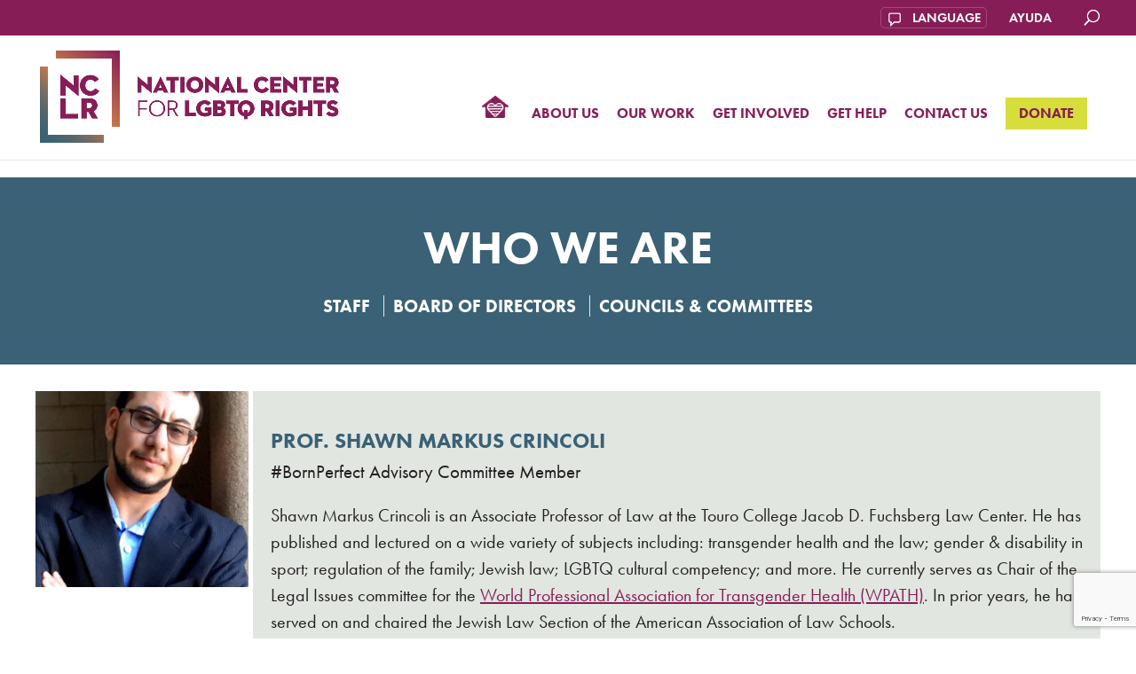

--- FILE ---
content_type: text/html; charset=UTF-8
request_url: https://www.nclrights.org/about-us/who-we-are/prof-shawn-markus-crincoli/
body_size: 25994
content:
<!DOCTYPE html>
<html lang="en-US">
<head>
	<meta charset="UTF-8" />
	<meta http-equiv="X-UA-Compatible" content="IE=edge">
	<link rel="pingback" href="https://www.nclrights.org/xmlrpc.php" />

	<script type="text/javascript">
		document.documentElement.className = 'js';
	</script>

	<link rel="preconnect" href="https://fonts.gstatic.com" crossorigin /><style id="et-divi-open-sans-inline-css">/* Original: https://fonts.googleapis.com/css?family=Open+Sans:300italic,400italic,600italic,700italic,800italic,400,300,600,700,800&#038;subset=latin,latin-ext&#038;display=swap *//* User Agent: Mozilla/5.0 (Unknown; Linux x86_64) AppleWebKit/538.1 (KHTML, like Gecko) Safari/538.1 Daum/4.1 */@font-face {font-family: 'Open Sans';font-style: italic;font-weight: 300;font-stretch: normal;font-display: swap;src: url(https://fonts.gstatic.com/s/opensans/v44/memQYaGs126MiZpBA-UFUIcVXSCEkx2cmqvXlWq8tWZ0Pw86hd0Rk5hkWV4exQ.ttf) format('truetype');}@font-face {font-family: 'Open Sans';font-style: italic;font-weight: 400;font-stretch: normal;font-display: swap;src: url(https://fonts.gstatic.com/s/opensans/v44/memQYaGs126MiZpBA-UFUIcVXSCEkx2cmqvXlWq8tWZ0Pw86hd0Rk8ZkWV4exQ.ttf) format('truetype');}@font-face {font-family: 'Open Sans';font-style: italic;font-weight: 600;font-stretch: normal;font-display: swap;src: url(https://fonts.gstatic.com/s/opensans/v44/memQYaGs126MiZpBA-UFUIcVXSCEkx2cmqvXlWq8tWZ0Pw86hd0RkxhjWV4exQ.ttf) format('truetype');}@font-face {font-family: 'Open Sans';font-style: italic;font-weight: 700;font-stretch: normal;font-display: swap;src: url(https://fonts.gstatic.com/s/opensans/v44/memQYaGs126MiZpBA-UFUIcVXSCEkx2cmqvXlWq8tWZ0Pw86hd0RkyFjWV4exQ.ttf) format('truetype');}@font-face {font-family: 'Open Sans';font-style: italic;font-weight: 800;font-stretch: normal;font-display: swap;src: url(https://fonts.gstatic.com/s/opensans/v44/memQYaGs126MiZpBA-UFUIcVXSCEkx2cmqvXlWq8tWZ0Pw86hd0Rk0ZjWV4exQ.ttf) format('truetype');}@font-face {font-family: 'Open Sans';font-style: normal;font-weight: 300;font-stretch: normal;font-display: swap;src: url(https://fonts.gstatic.com/s/opensans/v44/memSYaGs126MiZpBA-UvWbX2vVnXBbObj2OVZyOOSr4dVJWUgsiH0B4uaVc.ttf) format('truetype');}@font-face {font-family: 'Open Sans';font-style: normal;font-weight: 400;font-stretch: normal;font-display: swap;src: url(https://fonts.gstatic.com/s/opensans/v44/memSYaGs126MiZpBA-UvWbX2vVnXBbObj2OVZyOOSr4dVJWUgsjZ0B4uaVc.ttf) format('truetype');}@font-face {font-family: 'Open Sans';font-style: normal;font-weight: 600;font-stretch: normal;font-display: swap;src: url(https://fonts.gstatic.com/s/opensans/v44/memSYaGs126MiZpBA-UvWbX2vVnXBbObj2OVZyOOSr4dVJWUgsgH1x4uaVc.ttf) format('truetype');}@font-face {font-family: 'Open Sans';font-style: normal;font-weight: 700;font-stretch: normal;font-display: swap;src: url(https://fonts.gstatic.com/s/opensans/v44/memSYaGs126MiZpBA-UvWbX2vVnXBbObj2OVZyOOSr4dVJWUgsg-1x4uaVc.ttf) format('truetype');}@font-face {font-family: 'Open Sans';font-style: normal;font-weight: 800;font-stretch: normal;font-display: swap;src: url(https://fonts.gstatic.com/s/opensans/v44/memSYaGs126MiZpBA-UvWbX2vVnXBbObj2OVZyOOSr4dVJWUgshZ1x4uaVc.ttf) format('truetype');}/* User Agent: Mozilla/5.0 (Windows NT 6.1; WOW64; rv:27.0) Gecko/20100101 Firefox/27.0 */@font-face {font-family: 'Open Sans';font-style: italic;font-weight: 300;font-stretch: normal;font-display: swap;src: url(https://fonts.gstatic.com/l/font?kit=memQYaGs126MiZpBA-UFUIcVXSCEkx2cmqvXlWq8tWZ0Pw86hd0Rk5hkWV4exg&skey=743457fe2cc29280&v=v44) format('woff');}@font-face {font-family: 'Open Sans';font-style: italic;font-weight: 400;font-stretch: normal;font-display: swap;src: url(https://fonts.gstatic.com/l/font?kit=memQYaGs126MiZpBA-UFUIcVXSCEkx2cmqvXlWq8tWZ0Pw86hd0Rk8ZkWV4exg&skey=743457fe2cc29280&v=v44) format('woff');}@font-face {font-family: 'Open Sans';font-style: italic;font-weight: 600;font-stretch: normal;font-display: swap;src: url(https://fonts.gstatic.com/l/font?kit=memQYaGs126MiZpBA-UFUIcVXSCEkx2cmqvXlWq8tWZ0Pw86hd0RkxhjWV4exg&skey=743457fe2cc29280&v=v44) format('woff');}@font-face {font-family: 'Open Sans';font-style: italic;font-weight: 700;font-stretch: normal;font-display: swap;src: url(https://fonts.gstatic.com/l/font?kit=memQYaGs126MiZpBA-UFUIcVXSCEkx2cmqvXlWq8tWZ0Pw86hd0RkyFjWV4exg&skey=743457fe2cc29280&v=v44) format('woff');}@font-face {font-family: 'Open Sans';font-style: italic;font-weight: 800;font-stretch: normal;font-display: swap;src: url(https://fonts.gstatic.com/l/font?kit=memQYaGs126MiZpBA-UFUIcVXSCEkx2cmqvXlWq8tWZ0Pw86hd0Rk0ZjWV4exg&skey=743457fe2cc29280&v=v44) format('woff');}@font-face {font-family: 'Open Sans';font-style: normal;font-weight: 300;font-stretch: normal;font-display: swap;src: url(https://fonts.gstatic.com/l/font?kit=memSYaGs126MiZpBA-UvWbX2vVnXBbObj2OVZyOOSr4dVJWUgsiH0B4uaVQ&skey=62c1cbfccc78b4b2&v=v44) format('woff');}@font-face {font-family: 'Open Sans';font-style: normal;font-weight: 400;font-stretch: normal;font-display: swap;src: url(https://fonts.gstatic.com/l/font?kit=memSYaGs126MiZpBA-UvWbX2vVnXBbObj2OVZyOOSr4dVJWUgsjZ0B4uaVQ&skey=62c1cbfccc78b4b2&v=v44) format('woff');}@font-face {font-family: 'Open Sans';font-style: normal;font-weight: 600;font-stretch: normal;font-display: swap;src: url(https://fonts.gstatic.com/l/font?kit=memSYaGs126MiZpBA-UvWbX2vVnXBbObj2OVZyOOSr4dVJWUgsgH1x4uaVQ&skey=62c1cbfccc78b4b2&v=v44) format('woff');}@font-face {font-family: 'Open Sans';font-style: normal;font-weight: 700;font-stretch: normal;font-display: swap;src: url(https://fonts.gstatic.com/l/font?kit=memSYaGs126MiZpBA-UvWbX2vVnXBbObj2OVZyOOSr4dVJWUgsg-1x4uaVQ&skey=62c1cbfccc78b4b2&v=v44) format('woff');}@font-face {font-family: 'Open Sans';font-style: normal;font-weight: 800;font-stretch: normal;font-display: swap;src: url(https://fonts.gstatic.com/l/font?kit=memSYaGs126MiZpBA-UvWbX2vVnXBbObj2OVZyOOSr4dVJWUgshZ1x4uaVQ&skey=62c1cbfccc78b4b2&v=v44) format('woff');}/* User Agent: Mozilla/5.0 (Windows NT 6.3; rv:39.0) Gecko/20100101 Firefox/39.0 */@font-face {font-family: 'Open Sans';font-style: italic;font-weight: 300;font-stretch: normal;font-display: swap;src: url(https://fonts.gstatic.com/s/opensans/v44/memQYaGs126MiZpBA-UFUIcVXSCEkx2cmqvXlWq8tWZ0Pw86hd0Rk5hkWV4ewA.woff2) format('woff2');}@font-face {font-family: 'Open Sans';font-style: italic;font-weight: 400;font-stretch: normal;font-display: swap;src: url(https://fonts.gstatic.com/s/opensans/v44/memQYaGs126MiZpBA-UFUIcVXSCEkx2cmqvXlWq8tWZ0Pw86hd0Rk8ZkWV4ewA.woff2) format('woff2');}@font-face {font-family: 'Open Sans';font-style: italic;font-weight: 600;font-stretch: normal;font-display: swap;src: url(https://fonts.gstatic.com/s/opensans/v44/memQYaGs126MiZpBA-UFUIcVXSCEkx2cmqvXlWq8tWZ0Pw86hd0RkxhjWV4ewA.woff2) format('woff2');}@font-face {font-family: 'Open Sans';font-style: italic;font-weight: 700;font-stretch: normal;font-display: swap;src: url(https://fonts.gstatic.com/s/opensans/v44/memQYaGs126MiZpBA-UFUIcVXSCEkx2cmqvXlWq8tWZ0Pw86hd0RkyFjWV4ewA.woff2) format('woff2');}@font-face {font-family: 'Open Sans';font-style: italic;font-weight: 800;font-stretch: normal;font-display: swap;src: url(https://fonts.gstatic.com/s/opensans/v44/memQYaGs126MiZpBA-UFUIcVXSCEkx2cmqvXlWq8tWZ0Pw86hd0Rk0ZjWV4ewA.woff2) format('woff2');}@font-face {font-family: 'Open Sans';font-style: normal;font-weight: 300;font-stretch: normal;font-display: swap;src: url(https://fonts.gstatic.com/s/opensans/v44/memSYaGs126MiZpBA-UvWbX2vVnXBbObj2OVZyOOSr4dVJWUgsiH0B4uaVI.woff2) format('woff2');}@font-face {font-family: 'Open Sans';font-style: normal;font-weight: 400;font-stretch: normal;font-display: swap;src: url(https://fonts.gstatic.com/s/opensans/v44/memSYaGs126MiZpBA-UvWbX2vVnXBbObj2OVZyOOSr4dVJWUgsjZ0B4uaVI.woff2) format('woff2');}@font-face {font-family: 'Open Sans';font-style: normal;font-weight: 600;font-stretch: normal;font-display: swap;src: url(https://fonts.gstatic.com/s/opensans/v44/memSYaGs126MiZpBA-UvWbX2vVnXBbObj2OVZyOOSr4dVJWUgsgH1x4uaVI.woff2) format('woff2');}@font-face {font-family: 'Open Sans';font-style: normal;font-weight: 700;font-stretch: normal;font-display: swap;src: url(https://fonts.gstatic.com/s/opensans/v44/memSYaGs126MiZpBA-UvWbX2vVnXBbObj2OVZyOOSr4dVJWUgsg-1x4uaVI.woff2) format('woff2');}@font-face {font-family: 'Open Sans';font-style: normal;font-weight: 800;font-stretch: normal;font-display: swap;src: url(https://fonts.gstatic.com/s/opensans/v44/memSYaGs126MiZpBA-UvWbX2vVnXBbObj2OVZyOOSr4dVJWUgshZ1x4uaVI.woff2) format('woff2');}</style><meta name='robots' content='index, follow, max-image-preview:large, max-snippet:-1, max-video-preview:-1' />
<meta name="uri-translation" content="on" />
	<!-- This site is optimized with the Yoast SEO plugin v26.8 - https://yoast.com/product/yoast-seo-wordpress/ -->
	<title>Prof. Shawn Markus Crincoli - National Center for LGBTQ Rights</title>
<link data-rocket-prefetch href="https://www.gstatic.com" rel="dns-prefetch">
<link data-rocket-prefetch href="https://www.googletagmanager.com" rel="dns-prefetch">
<link data-rocket-prefetch href="https://connect.facebook.net" rel="dns-prefetch">
<link data-rocket-prefetch href="https://fonts.googleapis.com" rel="dns-prefetch">
<link data-rocket-prefetch href="https://www.google.com" rel="dns-prefetch">
<link data-rocket-preload as="style" href="https://fonts.googleapis.com/css?family=Open%20Sans%3A400%2C700&#038;display=swap" rel="preload">
<link href="https://fonts.googleapis.com/css?family=Open%20Sans%3A400%2C700&#038;display=swap" media="print" onload="this.media=&#039;all&#039;" rel="stylesheet">
<noscript data-wpr-hosted-gf-parameters=""><link rel="stylesheet" href="https://fonts.googleapis.com/css?family=Open%20Sans%3A400%2C700&#038;display=swap"></noscript>
	<link rel="canonical" href="https://www.nclrights.org/about-us/who-we-are/prof-shawn-markus-crincoli/" />
	<meta property="og:locale" content="en_US" />
	<meta property="og:type" content="article" />
	<meta property="og:title" content="Prof. Shawn Markus Crincoli - National Center for LGBTQ Rights" />
	<meta property="og:description" content="Shawn Markus Crincoli is an Associate Professor of Law at the Touro College Jacob D. Fuchsberg Law Center. He has published and lectured on a wide variety of subjects including: transgender health and the law; gender &amp; disability in sport; regulation of the family; Jewish law; LGBTQ cultural competency; and more. He currently serves as [&hellip;]" />
	<meta property="og:url" content="https://www.nclrights.org/about-us/who-we-are/prof-shawn-markus-crincoli/" />
	<meta property="og:site_name" content="National Center for LGBTQ Rights" />
	<meta property="article:publisher" content="https://www.facebook.com/nclrights" />
	<meta property="article:modified_time" content="2025-11-19T23:25:35+00:00" />
	<meta property="og:image" content="https://www.nclrights.org/wp-content/uploads/2015/08/Shawn-Crincoli1-e1584930033305.jpg" />
	<meta property="og:image:width" content="599" />
	<meta property="og:image:height" content="758" />
	<meta property="og:image:type" content="image/jpeg" />
	<meta name="twitter:card" content="summary_large_image" />
	<meta name="twitter:site" content="@nclrights" />
	<script type="application/ld+json" class="yoast-schema-graph">{"@context":"https://schema.org","@graph":[{"@type":"WebPage","@id":"https://www.nclrights.org/about-us/who-we-are/prof-shawn-markus-crincoli/","url":"https://www.nclrights.org/about-us/who-we-are/prof-shawn-markus-crincoli/","name":"Prof. Shawn Markus Crincoli - National Center for LGBTQ Rights","isPartOf":{"@id":"https://www.nclrights.org/#website"},"primaryImageOfPage":{"@id":"https://www.nclrights.org/about-us/who-we-are/prof-shawn-markus-crincoli/#primaryimage"},"image":{"@id":"https://www.nclrights.org/about-us/who-we-are/prof-shawn-markus-crincoli/#primaryimage"},"thumbnailUrl":"https://www.nclrights.org/wp-content/uploads/2015/08/Shawn-Crincoli1-e1584930033305.jpg","datePublished":"2020-03-23T02:20:48+00:00","dateModified":"2025-11-19T23:25:35+00:00","breadcrumb":{"@id":"https://www.nclrights.org/about-us/who-we-are/prof-shawn-markus-crincoli/#breadcrumb"},"inLanguage":"en-US","potentialAction":[{"@type":"ReadAction","target":["https://www.nclrights.org/about-us/who-we-are/prof-shawn-markus-crincoli/"]}]},{"@type":"ImageObject","inLanguage":"en-US","@id":"https://www.nclrights.org/about-us/who-we-are/prof-shawn-markus-crincoli/#primaryimage","url":"https://www.nclrights.org/wp-content/uploads/2015/08/Shawn-Crincoli1-e1584930033305.jpg","contentUrl":"https://www.nclrights.org/wp-content/uploads/2015/08/Shawn-Crincoli1-e1584930033305.jpg","width":599,"height":758,"caption":"Prof. Shawn Markus Crincoli"},{"@type":"BreadcrumbList","@id":"https://www.nclrights.org/about-us/who-we-are/prof-shawn-markus-crincoli/#breadcrumb","itemListElement":[{"@type":"ListItem","position":1,"name":"Home","item":"https://www.nclrights.org/"},{"@type":"ListItem","position":2,"name":"Prof. Shawn Markus Crincoli"}]},{"@type":"WebSite","@id":"https://www.nclrights.org/#website","url":"https://www.nclrights.org/","name":"National Center for LGBTQ Rights","description":"Achieving LGBTQ Equality Through Litigation, Legislation, Policy, and Public Education","publisher":{"@id":"https://www.nclrights.org/#organization"},"potentialAction":[{"@type":"SearchAction","target":{"@type":"EntryPoint","urlTemplate":"https://www.nclrights.org/?s={search_term_string}"},"query-input":{"@type":"PropertyValueSpecification","valueRequired":true,"valueName":"search_term_string"}}],"inLanguage":"en-US"},{"@type":"Organization","@id":"https://www.nclrights.org/#organization","name":"National Center for LGBTQ Rights","url":"https://www.nclrights.org/","logo":{"@type":"ImageObject","inLanguage":"en-US","@id":"https://www.nclrights.org/#/schema/logo/image/","url":"https://www.nclrights.org/wp-content/uploads/2025/05/favicon-1.png","contentUrl":"https://www.nclrights.org/wp-content/uploads/2025/05/favicon-1.png","width":512,"height":512,"caption":"National Center for LGBTQ Rights"},"image":{"@id":"https://www.nclrights.org/#/schema/logo/image/"},"sameAs":["https://www.facebook.com/nclrights","https://x.com/nclrights","https://www.instagram.com/NCLRights/"]}]}</script>
	<!-- / Yoast SEO plugin. -->


<link rel='dns-prefetch' href='//www.google.com' />
<link rel='dns-prefetch' href='//www.googletagmanager.com' />
<link rel='dns-prefetch' href='//fonts.googleapis.com' />
<link rel='dns-prefetch' href='//use.fontawesome.com' />
<link href='https://fonts.gstatic.com' crossorigin rel='preconnect' />
<link rel="alternate" type="application/rss+xml" title="National Center for LGBTQ Rights &raquo; Feed" href="https://www.nclrights.org/feed/" />
<link rel="alternate" type="application/rss+xml" title="National Center for LGBTQ Rights &raquo; Comments Feed" href="https://www.nclrights.org/comments/feed/" />
<link rel="alternate" title="oEmbed (JSON)" type="application/json+oembed" href="https://www.nclrights.org/wp-json/oembed/1.0/embed?url=https%3A%2F%2Fwww.nclrights.org%2Fabout-us%2Fwho-we-are%2Fprof-shawn-markus-crincoli%2F" />
<link rel="alternate" title="oEmbed (XML)" type="text/xml+oembed" href="https://www.nclrights.org/wp-json/oembed/1.0/embed?url=https%3A%2F%2Fwww.nclrights.org%2Fabout-us%2Fwho-we-are%2Fprof-shawn-markus-crincoli%2F&#038;format=xml" />
<meta content="NCLR v." name="generator"/><link rel='stylesheet' id='mediaelement-css' href='https://www.nclrights.org/wp-includes/js/mediaelement/mediaelementplayer-legacy.min.css?ver=4.2.17' type='text/css' media='all' />
<link rel='stylesheet' id='wp-mediaelement-css' href='https://www.nclrights.org/wp-includes/js/mediaelement/wp-mediaelement.min.css?ver=1d5255e92a5c89954d294595a2a4d543' type='text/css' media='all' />
<link rel='stylesheet' id='wp-block-library-css' href='https://www.nclrights.org/wp-includes/css/dist/block-library/style.min.css?ver=1d5255e92a5c89954d294595a2a4d543' type='text/css' media='all' />
<style id='global-styles-inline-css' type='text/css'>
:root{--wp--preset--aspect-ratio--square: 1;--wp--preset--aspect-ratio--4-3: 4/3;--wp--preset--aspect-ratio--3-4: 3/4;--wp--preset--aspect-ratio--3-2: 3/2;--wp--preset--aspect-ratio--2-3: 2/3;--wp--preset--aspect-ratio--16-9: 16/9;--wp--preset--aspect-ratio--9-16: 9/16;--wp--preset--color--black: #000000;--wp--preset--color--cyan-bluish-gray: #abb8c3;--wp--preset--color--white: #ffffff;--wp--preset--color--pale-pink: #f78da7;--wp--preset--color--vivid-red: #cf2e2e;--wp--preset--color--luminous-vivid-orange: #ff6900;--wp--preset--color--luminous-vivid-amber: #fcb900;--wp--preset--color--light-green-cyan: #7bdcb5;--wp--preset--color--vivid-green-cyan: #00d084;--wp--preset--color--pale-cyan-blue: #8ed1fc;--wp--preset--color--vivid-cyan-blue: #0693e3;--wp--preset--color--vivid-purple: #9b51e0;--wp--preset--gradient--vivid-cyan-blue-to-vivid-purple: linear-gradient(135deg,rgb(6,147,227) 0%,rgb(155,81,224) 100%);--wp--preset--gradient--light-green-cyan-to-vivid-green-cyan: linear-gradient(135deg,rgb(122,220,180) 0%,rgb(0,208,130) 100%);--wp--preset--gradient--luminous-vivid-amber-to-luminous-vivid-orange: linear-gradient(135deg,rgb(252,185,0) 0%,rgb(255,105,0) 100%);--wp--preset--gradient--luminous-vivid-orange-to-vivid-red: linear-gradient(135deg,rgb(255,105,0) 0%,rgb(207,46,46) 100%);--wp--preset--gradient--very-light-gray-to-cyan-bluish-gray: linear-gradient(135deg,rgb(238,238,238) 0%,rgb(169,184,195) 100%);--wp--preset--gradient--cool-to-warm-spectrum: linear-gradient(135deg,rgb(74,234,220) 0%,rgb(151,120,209) 20%,rgb(207,42,186) 40%,rgb(238,44,130) 60%,rgb(251,105,98) 80%,rgb(254,248,76) 100%);--wp--preset--gradient--blush-light-purple: linear-gradient(135deg,rgb(255,206,236) 0%,rgb(152,150,240) 100%);--wp--preset--gradient--blush-bordeaux: linear-gradient(135deg,rgb(254,205,165) 0%,rgb(254,45,45) 50%,rgb(107,0,62) 100%);--wp--preset--gradient--luminous-dusk: linear-gradient(135deg,rgb(255,203,112) 0%,rgb(199,81,192) 50%,rgb(65,88,208) 100%);--wp--preset--gradient--pale-ocean: linear-gradient(135deg,rgb(255,245,203) 0%,rgb(182,227,212) 50%,rgb(51,167,181) 100%);--wp--preset--gradient--electric-grass: linear-gradient(135deg,rgb(202,248,128) 0%,rgb(113,206,126) 100%);--wp--preset--gradient--midnight: linear-gradient(135deg,rgb(2,3,129) 0%,rgb(40,116,252) 100%);--wp--preset--font-size--small: 13px;--wp--preset--font-size--medium: 20px;--wp--preset--font-size--large: 36px;--wp--preset--font-size--x-large: 42px;--wp--preset--spacing--20: 0.44rem;--wp--preset--spacing--30: 0.67rem;--wp--preset--spacing--40: 1rem;--wp--preset--spacing--50: 1.5rem;--wp--preset--spacing--60: 2.25rem;--wp--preset--spacing--70: 3.38rem;--wp--preset--spacing--80: 5.06rem;--wp--preset--shadow--natural: 6px 6px 9px rgba(0, 0, 0, 0.2);--wp--preset--shadow--deep: 12px 12px 50px rgba(0, 0, 0, 0.4);--wp--preset--shadow--sharp: 6px 6px 0px rgba(0, 0, 0, 0.2);--wp--preset--shadow--outlined: 6px 6px 0px -3px rgb(255, 255, 255), 6px 6px rgb(0, 0, 0);--wp--preset--shadow--crisp: 6px 6px 0px rgb(0, 0, 0);}:root { --wp--style--global--content-size: 823px;--wp--style--global--wide-size: 1080px; }:where(body) { margin: 0; }.wp-site-blocks > .alignleft { float: left; margin-right: 2em; }.wp-site-blocks > .alignright { float: right; margin-left: 2em; }.wp-site-blocks > .aligncenter { justify-content: center; margin-left: auto; margin-right: auto; }:where(.is-layout-flex){gap: 0.5em;}:where(.is-layout-grid){gap: 0.5em;}.is-layout-flow > .alignleft{float: left;margin-inline-start: 0;margin-inline-end: 2em;}.is-layout-flow > .alignright{float: right;margin-inline-start: 2em;margin-inline-end: 0;}.is-layout-flow > .aligncenter{margin-left: auto !important;margin-right: auto !important;}.is-layout-constrained > .alignleft{float: left;margin-inline-start: 0;margin-inline-end: 2em;}.is-layout-constrained > .alignright{float: right;margin-inline-start: 2em;margin-inline-end: 0;}.is-layout-constrained > .aligncenter{margin-left: auto !important;margin-right: auto !important;}.is-layout-constrained > :where(:not(.alignleft):not(.alignright):not(.alignfull)){max-width: var(--wp--style--global--content-size);margin-left: auto !important;margin-right: auto !important;}.is-layout-constrained > .alignwide{max-width: var(--wp--style--global--wide-size);}body .is-layout-flex{display: flex;}.is-layout-flex{flex-wrap: wrap;align-items: center;}.is-layout-flex > :is(*, div){margin: 0;}body .is-layout-grid{display: grid;}.is-layout-grid > :is(*, div){margin: 0;}body{padding-top: 0px;padding-right: 0px;padding-bottom: 0px;padding-left: 0px;}:root :where(.wp-element-button, .wp-block-button__link){background-color: #32373c;border-width: 0;color: #fff;font-family: inherit;font-size: inherit;font-style: inherit;font-weight: inherit;letter-spacing: inherit;line-height: inherit;padding-top: calc(0.667em + 2px);padding-right: calc(1.333em + 2px);padding-bottom: calc(0.667em + 2px);padding-left: calc(1.333em + 2px);text-decoration: none;text-transform: inherit;}.has-black-color{color: var(--wp--preset--color--black) !important;}.has-cyan-bluish-gray-color{color: var(--wp--preset--color--cyan-bluish-gray) !important;}.has-white-color{color: var(--wp--preset--color--white) !important;}.has-pale-pink-color{color: var(--wp--preset--color--pale-pink) !important;}.has-vivid-red-color{color: var(--wp--preset--color--vivid-red) !important;}.has-luminous-vivid-orange-color{color: var(--wp--preset--color--luminous-vivid-orange) !important;}.has-luminous-vivid-amber-color{color: var(--wp--preset--color--luminous-vivid-amber) !important;}.has-light-green-cyan-color{color: var(--wp--preset--color--light-green-cyan) !important;}.has-vivid-green-cyan-color{color: var(--wp--preset--color--vivid-green-cyan) !important;}.has-pale-cyan-blue-color{color: var(--wp--preset--color--pale-cyan-blue) !important;}.has-vivid-cyan-blue-color{color: var(--wp--preset--color--vivid-cyan-blue) !important;}.has-vivid-purple-color{color: var(--wp--preset--color--vivid-purple) !important;}.has-black-background-color{background-color: var(--wp--preset--color--black) !important;}.has-cyan-bluish-gray-background-color{background-color: var(--wp--preset--color--cyan-bluish-gray) !important;}.has-white-background-color{background-color: var(--wp--preset--color--white) !important;}.has-pale-pink-background-color{background-color: var(--wp--preset--color--pale-pink) !important;}.has-vivid-red-background-color{background-color: var(--wp--preset--color--vivid-red) !important;}.has-luminous-vivid-orange-background-color{background-color: var(--wp--preset--color--luminous-vivid-orange) !important;}.has-luminous-vivid-amber-background-color{background-color: var(--wp--preset--color--luminous-vivid-amber) !important;}.has-light-green-cyan-background-color{background-color: var(--wp--preset--color--light-green-cyan) !important;}.has-vivid-green-cyan-background-color{background-color: var(--wp--preset--color--vivid-green-cyan) !important;}.has-pale-cyan-blue-background-color{background-color: var(--wp--preset--color--pale-cyan-blue) !important;}.has-vivid-cyan-blue-background-color{background-color: var(--wp--preset--color--vivid-cyan-blue) !important;}.has-vivid-purple-background-color{background-color: var(--wp--preset--color--vivid-purple) !important;}.has-black-border-color{border-color: var(--wp--preset--color--black) !important;}.has-cyan-bluish-gray-border-color{border-color: var(--wp--preset--color--cyan-bluish-gray) !important;}.has-white-border-color{border-color: var(--wp--preset--color--white) !important;}.has-pale-pink-border-color{border-color: var(--wp--preset--color--pale-pink) !important;}.has-vivid-red-border-color{border-color: var(--wp--preset--color--vivid-red) !important;}.has-luminous-vivid-orange-border-color{border-color: var(--wp--preset--color--luminous-vivid-orange) !important;}.has-luminous-vivid-amber-border-color{border-color: var(--wp--preset--color--luminous-vivid-amber) !important;}.has-light-green-cyan-border-color{border-color: var(--wp--preset--color--light-green-cyan) !important;}.has-vivid-green-cyan-border-color{border-color: var(--wp--preset--color--vivid-green-cyan) !important;}.has-pale-cyan-blue-border-color{border-color: var(--wp--preset--color--pale-cyan-blue) !important;}.has-vivid-cyan-blue-border-color{border-color: var(--wp--preset--color--vivid-cyan-blue) !important;}.has-vivid-purple-border-color{border-color: var(--wp--preset--color--vivid-purple) !important;}.has-vivid-cyan-blue-to-vivid-purple-gradient-background{background: var(--wp--preset--gradient--vivid-cyan-blue-to-vivid-purple) !important;}.has-light-green-cyan-to-vivid-green-cyan-gradient-background{background: var(--wp--preset--gradient--light-green-cyan-to-vivid-green-cyan) !important;}.has-luminous-vivid-amber-to-luminous-vivid-orange-gradient-background{background: var(--wp--preset--gradient--luminous-vivid-amber-to-luminous-vivid-orange) !important;}.has-luminous-vivid-orange-to-vivid-red-gradient-background{background: var(--wp--preset--gradient--luminous-vivid-orange-to-vivid-red) !important;}.has-very-light-gray-to-cyan-bluish-gray-gradient-background{background: var(--wp--preset--gradient--very-light-gray-to-cyan-bluish-gray) !important;}.has-cool-to-warm-spectrum-gradient-background{background: var(--wp--preset--gradient--cool-to-warm-spectrum) !important;}.has-blush-light-purple-gradient-background{background: var(--wp--preset--gradient--blush-light-purple) !important;}.has-blush-bordeaux-gradient-background{background: var(--wp--preset--gradient--blush-bordeaux) !important;}.has-luminous-dusk-gradient-background{background: var(--wp--preset--gradient--luminous-dusk) !important;}.has-pale-ocean-gradient-background{background: var(--wp--preset--gradient--pale-ocean) !important;}.has-electric-grass-gradient-background{background: var(--wp--preset--gradient--electric-grass) !important;}.has-midnight-gradient-background{background: var(--wp--preset--gradient--midnight) !important;}.has-small-font-size{font-size: var(--wp--preset--font-size--small) !important;}.has-medium-font-size{font-size: var(--wp--preset--font-size--medium) !important;}.has-large-font-size{font-size: var(--wp--preset--font-size--large) !important;}.has-x-large-font-size{font-size: var(--wp--preset--font-size--x-large) !important;}
/*# sourceURL=global-styles-inline-css */
</style>

<link rel='stylesheet' id='wp-components-css' href='https://www.nclrights.org/wp-includes/css/dist/components/style.min.css?ver=1d5255e92a5c89954d294595a2a4d543' type='text/css' media='all' />
<link rel='stylesheet' id='wp-preferences-css' href='https://www.nclrights.org/wp-includes/css/dist/preferences/style.min.css?ver=1d5255e92a5c89954d294595a2a4d543' type='text/css' media='all' />
<link rel='stylesheet' id='wp-block-editor-css' href='https://www.nclrights.org/wp-includes/css/dist/block-editor/style.min.css?ver=1d5255e92a5c89954d294595a2a4d543' type='text/css' media='all' />
<link data-minify="1" rel='stylesheet' id='popup-maker-block-library-style-css' href='https://www.nclrights.org/wp-content/cache/min/1/wp-content/plugins/popup-maker/dist/packages/block-library-style.css?ver=1768420406' type='text/css' media='all' />
<style id='font-awesome-svg-styles-default-inline-css' type='text/css'>
.svg-inline--fa {
  display: inline-block;
  height: 1em;
  overflow: visible;
  vertical-align: -.125em;
}
/*# sourceURL=font-awesome-svg-styles-default-inline-css */
</style>
<link data-minify="1" rel='stylesheet' id='font-awesome-svg-styles-css' href='https://www.nclrights.org/wp-content/cache/min/1/wp-content/uploads/font-awesome/v6.1.2/css/svg-with-js.css?ver=1768420406' type='text/css' media='all' />
<style id='font-awesome-svg-styles-inline-css' type='text/css'>
   .wp-block-font-awesome-icon svg::before,
   .wp-rich-text-font-awesome-icon svg::before {content: unset;}
/*# sourceURL=font-awesome-svg-styles-inline-css */
</style>
<link data-minify="1" rel='stylesheet' id='collapscore-css-css' href='https://www.nclrights.org/wp-content/cache/min/1/wp-content/plugins/jquery-collapse-o-matic/css/core_style.css?ver=1768420406' type='text/css' media='all' />
<link data-minify="1" rel='stylesheet' id='collapseomatic-css-css' href='https://www.nclrights.org/wp-content/cache/min/1/wp-content/plugins/jquery-collapse-o-matic/css/light_style.css?ver=1768420406' type='text/css' media='all' />
<link rel='stylesheet' id='rmp-material-icons-css' href='https://fonts.googleapis.com/icon?family=Material+Icons&#038;display=auto&#038;ver=4.6.0' type='text/css' media='all' />
<link data-minify="1" rel='stylesheet' id='rmp-font-awesome-css' href='https://www.nclrights.org/wp-content/cache/min/1/releases/v5.13.0/css/all.css?ver=1768420406' type='text/css' media='all' />
<link data-minify="1" rel='stylesheet' id='rmp-glyph-icons-css' href='https://www.nclrights.org/wp-content/cache/min/1/wp-content/plugins/responsive-menu-pro/v4.0.0/assets/admin/scss/glyphicons.css?ver=1768420406' type='text/css' media='all' />
<link data-minify="1" rel='stylesheet' id='dashicons-css' href='https://www.nclrights.org/wp-content/cache/min/1/wp-includes/css/dashicons.min.css?ver=1768420406' type='text/css' media='all' />
<link data-minify="1" rel='stylesheet' id='rmp-menu-dynamic-styles-css' href='https://www.nclrights.org/wp-content/cache/min/1/wp-content/uploads/rmp-menu/css/rmp-menu.css?ver=1768420406' type='text/css' media='all' />
<link rel='stylesheet' id='ce_responsive-css' href='https://www.nclrights.org/wp-content/plugins/simple-embed-code/css/video-container.min.css?ver=2.5.1' type='text/css' media='all' />
<link data-minify="1" rel='stylesheet' id='wpos-slick-style-css' href='https://www.nclrights.org/wp-content/cache/min/1/wp-content/plugins/timeline-and-history-slider/assets/css/slick.css?ver=1768420406' type='text/css' media='all' />
<link data-minify="1" rel='stylesheet' id='tahs-public-style-css' href='https://www.nclrights.org/wp-content/cache/min/1/wp-content/plugins/timeline-and-history-slider/assets/css/slick-slider-style.css?ver=1768420406' type='text/css' media='all' />
<link data-minify="1" rel='stylesheet' id='video_popup_main_style-css' href='https://www.nclrights.org/wp-content/cache/min/1/wp-content/plugins/video-popup/assets/css/videoPopup.css?ver=1768420407' type='text/css' media='all' />
<link rel='stylesheet' id='yearly-archive-facetwp-css' href='https://www.nclrights.org/wp-content/plugins/yearly-archive-facetwp/public/css/yearly-archive-facetwp-public.css?ver=2.1.2' type='text/css' media='all' />
<link data-minify="1" rel='stylesheet' id='et_monarch-css-css' href='https://www.nclrights.org/wp-content/cache/min/1/wp-content/plugins/monarch/css/style.css?ver=1768420407' type='text/css' media='all' />

<link data-minify="1" rel='stylesheet' id='thickbox-css' href='https://www.nclrights.org/wp-content/cache/min/1/wp-includes/js/thickbox/thickbox.css?ver=1768420407' type='text/css' media='all' />
<link data-minify="1" rel='stylesheet' id='font-awesome-official-css' href='https://www.nclrights.org/wp-content/cache/min/1/releases/v6.1.2/css/all.css?ver=1768420402' type='text/css' media='all' crossorigin="anonymous" />
<link data-minify="1" rel='stylesheet' id='jetpack-videopress-divi-pkg-css' href='https://www.nclrights.org/wp-content/cache/min/1/wp-content/plugins/jetpack-videopress/jetpack_vendor/automattic/jetpack-videopress/build/divi-editor/index.css?ver=1768420402' type='text/css' media='all' />
<link data-minify="1" rel='stylesheet' id='heateor_sss_frontend_css-css' href='https://www.nclrights.org/wp-content/cache/min/1/wp-content/plugins/sassy-social-share/public/css/sassy-social-share-public.css?ver=1768420402' type='text/css' media='all' />
<style id='heateor_sss_frontend_css-inline-css' type='text/css'>
.heateor_sss_button_instagram span.heateor_sss_svg,a.heateor_sss_instagram span.heateor_sss_svg{background:radial-gradient(circle at 30% 107%,#fdf497 0,#fdf497 5%,#fd5949 45%,#d6249f 60%,#285aeb 90%)}.heateor_sss_horizontal_sharing .heateor_sss_svg,.heateor_sss_standard_follow_icons_container .heateor_sss_svg{color:#fff;border-width:0px;border-style:solid;border-color:transparent}.heateor_sss_horizontal_sharing .heateorSssTCBackground{color:#666}.heateor_sss_horizontal_sharing span.heateor_sss_svg:hover,.heateor_sss_standard_follow_icons_container span.heateor_sss_svg:hover{border-color:transparent;}.heateor_sss_vertical_sharing span.heateor_sss_svg,.heateor_sss_floating_follow_icons_container span.heateor_sss_svg{color:#fff;border-width:0px;border-style:solid;border-color:transparent;}.heateor_sss_vertical_sharing .heateorSssTCBackground{color:#666;}.heateor_sss_vertical_sharing span.heateor_sss_svg:hover,.heateor_sss_floating_follow_icons_container span.heateor_sss_svg:hover{border-color:transparent;}@media screen and (max-width:783px) {.heateor_sss_vertical_sharing{display:none!important}}div.heateor_sss_mobile_footer{display:none;}@media screen and (max-width:783px){div.heateor_sss_bottom_sharing .heateorSssTCBackground{background-color:white}div.heateor_sss_bottom_sharing{width:100%!important;left:0!important;}div.heateor_sss_bottom_sharing a{width:20% !important;}div.heateor_sss_bottom_sharing .heateor_sss_svg{width: 100% !important;}div.heateor_sss_bottom_sharing div.heateorSssTotalShareCount{font-size:1em!important;line-height:22.4px!important}div.heateor_sss_bottom_sharing div.heateorSssTotalShareText{font-size:.7em!important;line-height:0px!important}div.heateor_sss_mobile_footer{display:block;height:32px;}.heateor_sss_bottom_sharing{padding:0!important;display:block!important;width:auto!important;bottom:-2px!important;top: auto!important;}.heateor_sss_bottom_sharing .heateor_sss_square_count{line-height:inherit;}.heateor_sss_bottom_sharing .heateorSssSharingArrow{display:none;}.heateor_sss_bottom_sharing .heateorSssTCBackground{margin-right:1.1em!important}}
/*# sourceURL=heateor_sss_frontend_css-inline-css */
</style>
<link data-minify="1" rel='stylesheet' id='popup-maker-site-css' href='https://www.nclrights.org/wp-content/cache/min/1/wp-content/uploads/pum/pum-site-styles.css?ver=1768420402' type='text/css' media='all' />
<link data-minify="1" rel='stylesheet' id='video-js-css' href='https://www.nclrights.org/wp-content/cache/min/1/wp-content/plugins/video-embed-thumbnail-generator/video-js/video-js.min.css?ver=1768420402' type='text/css' media='all' />
<link data-minify="1" rel='stylesheet' id='video-js-kg-skin-css' href='https://www.nclrights.org/wp-content/cache/min/1/wp-content/plugins/video-embed-thumbnail-generator/video-js/kg-video-js-skin.css?ver=1768420402' type='text/css' media='all' />
<link data-minify="1" rel='stylesheet' id='kgvid_video_styles-css' href='https://www.nclrights.org/wp-content/cache/min/1/wp-content/plugins/video-embed-thumbnail-generator/src/public/css/videopack-styles.css?ver=1768420402' type='text/css' media='all' />
<link data-minify="1" rel='stylesheet' id='divi-style-parent-css' href='https://www.nclrights.org/wp-content/cache/min/1/wp-content/themes/Divi/style-static.min.css?ver=1768420402' type='text/css' media='all' />
<link rel='stylesheet' id='child-style-css' href='https://www.nclrights.org/wp-content/themes/nclr/style.css?ver=1d5255e92a5c89954d294595a2a4d543' type='text/css' media='all' />
<link data-minify="1" rel='stylesheet' id='font-awesome-official-v4shim-css' href='https://www.nclrights.org/wp-content/cache/min/1/releases/v6.1.2/css/v4-shims.css?ver=1768420402' type='text/css' media='all' crossorigin="anonymous" />
<link rel='stylesheet' id='wp-block-paragraph-css' href='https://www.nclrights.org/wp-includes/blocks/paragraph/style.min.css?ver=1d5255e92a5c89954d294595a2a4d543' type='text/css' media='all' />
<link data-minify="1" rel='stylesheet' id='scriptFont-css' href='https://www.nclrights.org/wp-content/cache/min/1/yep0qlt.css?ver=1768420403' type='text/css' media='all' />
<link data-minify="1" rel='stylesheet' id='base-css' href='https://www.nclrights.org/wp-content/cache/min/1/wp-content/themes/nclr/css/base.css?ver=1768420403' type='text/css' media='all' />
<link data-minify="1" rel='stylesheet' id='responsive-css' href='https://www.nclrights.org/wp-content/cache/min/1/wp-content/themes/nclr/css/responsive.css?ver=1768420403' type='text/css' media='all' />
<script type="text/javascript" src="https://www.nclrights.org/wp-includes/js/jquery/jquery.min.js?ver=3.7.1" id="jquery-core-js"></script>
<script type="text/javascript" src="https://www.nclrights.org/wp-includes/js/jquery/jquery-migrate.min.js?ver=3.4.1" id="jquery-migrate-js"></script>
<script type="text/javascript" id="video_popup_main_modal-js-extra">
/* <![CDATA[ */
var theVideoPopupGeneralOptions = {"wrap_close":"false","no_cookie":"false","debug":"0"};
//# sourceURL=video_popup_main_modal-js-extra
/* ]]> */
</script>
<script data-minify="1" type="text/javascript" src="https://www.nclrights.org/wp-content/cache/min/1/wp-content/plugins/video-popup/assets/js/videoPopup.js?ver=1768420404" id="video_popup_main_modal-js"></script>
<script data-minify="1" type="text/javascript" src="https://www.nclrights.org/wp-content/cache/min/1/wp-content/plugins/yearly-archive-facetwp/public/js/yearly-archive-facetwp-public.js?ver=1768420404" id="yearly-archive-facetwp-js"></script>

<!-- Google tag (gtag.js) snippet added by Site Kit -->
<!-- Google Analytics snippet added by Site Kit -->
<script type="text/javascript" src="https://www.googletagmanager.com/gtag/js?id=GT-NCNZ3F6" id="google_gtagjs-js" async></script>
<script type="text/javascript" id="google_gtagjs-js-after">
/* <![CDATA[ */
window.dataLayer = window.dataLayer || [];function gtag(){dataLayer.push(arguments);}
gtag("set","linker",{"domains":["www.nclrights.org"]});
gtag("js", new Date());
gtag("set", "developer_id.dZTNiMT", true);
gtag("config", "GT-NCNZ3F6");
 window._googlesitekit = window._googlesitekit || {}; window._googlesitekit.throttledEvents = []; window._googlesitekit.gtagEvent = (name, data) => { var key = JSON.stringify( { name, data } ); if ( !! window._googlesitekit.throttledEvents[ key ] ) { return; } window._googlesitekit.throttledEvents[ key ] = true; setTimeout( () => { delete window._googlesitekit.throttledEvents[ key ]; }, 5 ); gtag( "event", name, { ...data, event_source: "site-kit" } ); }; 
//# sourceURL=google_gtagjs-js-after
/* ]]> */
</script>
<link rel="https://api.w.org/" href="https://www.nclrights.org/wp-json/" /><link rel="alternate" title="JSON" type="application/json" href="https://www.nclrights.org/wp-json/wp/v2/people/21479" /><link rel="EditURI" type="application/rsd+xml" title="RSD" href="https://www.nclrights.org/xmlrpc.php?rsd" />
<meta name="generator" content="Site Kit by Google 1.170.0" /><script type="text/javascript">//<![CDATA[
  function external_links_in_new_windows_loop() {
    if (!document.links) {
      document.links = document.getElementsByTagName('a');
    }
    var change_link = false;
    var force = '';
    var ignore = 'https://vimeo.com/.*|https://www.vimeo.com/.*|https://youtube.com/.*|https://www.youtube.com/.*';

    for (var t=0; t<document.links.length; t++) {
      var all_links = document.links[t];
      change_link = false;
      
      if(document.links[t].hasAttribute('onClick') == false) {
        // forced if the address starts with http (or also https), but does not link to the current domain
        if(all_links.href.search(/^http/) != -1 && all_links.href.search('www.nclrights.org') == -1 && all_links.href.search(/^#/) == -1) {
          // console.log('Changed ' + all_links.href);
          change_link = true;
        }
          
        if(force != '' && all_links.href.search(force) != -1) {
          // forced
          // console.log('force ' + all_links.href);
          change_link = true;
        }
        
        if(ignore != '' && all_links.href.search(ignore) != -1) {
          // console.log('ignore ' + all_links.href);
          // ignored
          change_link = false;
        }

        if(change_link == true) {
          // console.log('Changed ' + all_links.href);
          document.links[t].setAttribute('onClick', 'javascript:window.open(\'' + all_links.href.replace(/'/g, '') + '\', \'_blank\', \'noopener\'); return false;');
          document.links[t].removeAttribute('target');
        }
      }
    }
  }
  
  // Load
  function external_links_in_new_windows_load(func)
  {  
    var oldonload = window.onload;
    if (typeof window.onload != 'function'){
      window.onload = func;
    } else {
      window.onload = function(){
        oldonload();
        func();
      }
    }
  }

  external_links_in_new_windows_load(external_links_in_new_windows_loop);
  //]]></script>

<style type="text/css" id="et-social-custom-css">
				 
			</style><meta name="viewport" content="width=device-width, initial-scale=1.0, maximum-scale=1.0, user-scalable=0" />
<!-- Meta Pixel Code -->
<script type='text/javascript'>
!function(f,b,e,v,n,t,s){if(f.fbq)return;n=f.fbq=function(){n.callMethod?
n.callMethod.apply(n,arguments):n.queue.push(arguments)};if(!f._fbq)f._fbq=n;
n.push=n;n.loaded=!0;n.version='2.0';n.queue=[];t=b.createElement(e);t.async=!0;
t.src=v;s=b.getElementsByTagName(e)[0];s.parentNode.insertBefore(t,s)}(window,
document,'script','https://connect.facebook.net/en_US/fbevents.js');
</script>
<!-- End Meta Pixel Code -->
<script type='text/javascript'>var url = window.location.origin + '?ob=open-bridge';
            fbq('set', 'openbridge', '2549881175234987', url);
fbq('init', '2549881175234987', {}, {
    "agent": "wordpress-6.9-4.1.5"
})</script><script type='text/javascript'>
    fbq('track', 'PageView', []);
  </script><style type="text/css" id="custom-background-css">
body.custom-background { background-color: #871d57; }
</style>
	
<!-- Google Tag Manager snippet added by Site Kit -->
<script type="text/javascript">
/* <![CDATA[ */

			( function( w, d, s, l, i ) {
				w[l] = w[l] || [];
				w[l].push( {'gtm.start': new Date().getTime(), event: 'gtm.js'} );
				var f = d.getElementsByTagName( s )[0],
					j = d.createElement( s ), dl = l != 'dataLayer' ? '&l=' + l : '';
				j.async = true;
				j.src = 'https://www.googletagmanager.com/gtm.js?id=' + i + dl;
				f.parentNode.insertBefore( j, f );
			} )( window, document, 'script', 'dataLayer', 'GTM-M6XML3MF' );
			
/* ]]> */
</script>

<!-- End Google Tag Manager snippet added by Site Kit -->
<link rel="icon" href="https://www.nclrights.org/wp-content/uploads/2025/05/favicon-1-150x150.png" sizes="32x32" />
<link rel="icon" href="https://www.nclrights.org/wp-content/uploads/2025/05/favicon-1-300x300.png" sizes="192x192" />
<link rel="apple-touch-icon" href="https://www.nclrights.org/wp-content/uploads/2025/05/favicon-1-300x300.png" />
<meta name="msapplication-TileImage" content="https://www.nclrights.org/wp-content/uploads/2025/05/favicon-1-300x300.png" />
<link rel="stylesheet" id="et-divi-customizer-global-cached-inline-styles" href="https://www.nclrights.org/wp-content/et-cache/global/et-divi-customizer-global.min.css?ver=1768789380" /><noscript><style id="rocket-lazyload-nojs-css">.rll-youtube-player, [data-lazy-src]{display:none !important;}</style></noscript>

<meta name="generator" content="WP Rocket 3.20.3" data-wpr-features="wpr_minify_js wpr_lazyload_images wpr_preconnect_external_domains wpr_minify_css wpr_desktop" /></head>








<body data-rsssl=1 class="wp-singular people-template-default single single-people postid-21479 custom-background wp-theme-Divi wp-child-theme-nclr et_monarch custom_tax_bornperfect-member et_button_no_icon et_pb_button_helper_class et_fixed_nav et_show_nav et_secondary_nav_enabled et_secondary_nav_only_menu et_primary_nav_dropdown_animation_fade et_secondary_nav_dropdown_animation_fade et_header_style_left et_pb_footer_columns3 et_cover_background et_pb_gutter et_pb_gutters3 et_right_sidebar et_divi_theme et-db">
	
	<div  id="page-container">

		
			<div  id="top-header">

				<div  class="container clearfix">

					<div class="inner">

													<div id="et_top_search">
								<span id="et_search_icon"></span>
							</div>
						


						<div id="et-secondary-menu">

							<ul id="et-secondary-nav" class="menu"><li class="menu-item menu-item-type-post_type menu-item-object-page menu-item-185"><a href="https://www.nclrights.org/get-help/ayuda/">Ayuda</a></li>
</ul>
						</div> <!-- #et-secondary-menu -->



													<div class="translate-container" data-set="translate-widget">
								<div class="gtranslate_wrapper" id="gt-wrapper-64887176"></div>							</div>
						

					</div><!-- .inner -->


				</div> <!-- .container -->
			</div> <!-- #top-header -->

			





		
	



	<header  id="main-header" data-height-onload="66">
		<div  class="container clearfix et_menu_container">


			
			<div class="logo_container">
				<span class="logo_helper"></span>
				<a href="https://www.nclrights.org/"><img src="https://www.nclrights.org/wp-content/uploads/2025/05/NCLR-logo.horizontal.NEW_.png" alt="National Center for LGBTQ Rights" id="logo" data-height-percentage="54" />
				<h1 class="site-title hidden">National Center for LGBTQ Rights</h1></a>
			</div>

			



							<div class="translate-container" data-set="translate-widget">
					<div class="gtranslate_wrapper" id="gt-wrapper-10316054"></div>				</div>
			

			<div id="et-top-navigation" data-height="66" data-fixed-height="40">
									<nav id="top-menu-nav">
					<ul id="top-menu" class="nav"><li id="menu-item-135" class="menu-item menu-item-type-custom menu-item-object-custom menu-item-home menu-item-135"><a href="https://www.nclrights.org/">Homepage</a></li>
<li id="menu-item-136" class="nav-about menu-item menu-item-type-post_type menu-item-object-page menu-item-has-children menu-item-136"><a href="https://www.nclrights.org/about-us/">About Us</a>
<ul class="sub-menu">
	<li id="menu-item-147" class="menu-item menu-item-type-post_type menu-item-object-page menu-item-147"><a href="https://www.nclrights.org/about-us/mission-history/">Mission &#038; History</a></li>
	<li id="menu-item-146" class="menu-item menu-item-type-post_type menu-item-object-page menu-item-146"><a href="https://www.nclrights.org/about-us/who-we-are/">Who We Are</a></li>
	<li id="menu-item-148" class="menu-item menu-item-type-post_type menu-item-object-page current_page_parent menu-item-148"><a href="https://www.nclrights.org/about-us/our-voices/">Blog: Our Voices</a></li>
	<li id="menu-item-32042" class="menu-item menu-item-type-post_type menu-item-object-page menu-item-32042"><a href="https://www.nclrights.org/about-us/information-and-briefings/">Information and Briefings</a></li>
	<li id="menu-item-31732" class="menu-item menu-item-type-post_type menu-item-object-page menu-item-31732"><a href="https://www.nclrights.org/about-us/the-brief/">Newsletter: The Brief</a></li>
	<li id="menu-item-149" class="menu-item menu-item-type-post_type menu-item-object-page menu-item-149"><a href="https://www.nclrights.org/about-us/press-media/">Press &#038; Media</a></li>
	<li id="menu-item-150" class="menu-item menu-item-type-post_type menu-item-object-page menu-item-150"><a href="https://www.nclrights.org/about-us/financials-and-publications/">Financials &#038; Reports</a></li>
	<li id="menu-item-32702" class="menu-item menu-item-type-post_type menu-item-object-page menu-item-32702"><a href="https://www.nclrights.org/about-us/jobs-opportunities/">Jobs &#038; Opportunities</a></li>
</ul>
</li>
<li id="menu-item-23426" class="nav-work menu-item menu-item-type-post_type menu-item-object-page menu-item-has-children menu-item-23426"><a href="https://www.nclrights.org/our-work/">Our Work</a>
<ul class="sub-menu">
	<li id="menu-item-21077" class="menu-item menu-item-type-post_type menu-item-object-page menu-item-21077"><a href="https://www.nclrights.org/our-work/born-perfect/">Born Perfect</a></li>
	<li id="menu-item-151" class="menu-item menu-item-type-post_type menu-item-object-page menu-item-has-children menu-item-151"><a href="https://www.nclrights.org/our-work/discrimination/">Discrimination</a>
	<ul class="sub-menu">
		<li id="menu-item-28658" class="menu-item menu-item-type-post_type menu-item-object-page menu-item-28658"><a href="https://www.nclrights.org/our-work/discrimination/dont-say-gay-or-trans/">“Don’t Say Gay or Trans”</a></li>
		<li id="menu-item-24792" class="menu-item menu-item-type-post_type menu-item-object-page menu-item-24792"><a href="https://www.nclrights.org/our-work/discrimination/education/">Education</a></li>
		<li id="menu-item-21087" class="menu-item menu-item-type-post_type menu-item-object-page menu-item-21087"><a href="https://www.nclrights.org/our-work/discrimination/elders/">Elders</a></li>
		<li id="menu-item-21088" class="menu-item menu-item-type-post_type menu-item-object-page menu-item-21088"><a href="https://www.nclrights.org/our-work/discrimination/employment/">Employment</a></li>
		<li id="menu-item-21089" class="menu-item menu-item-type-post_type menu-item-object-page menu-item-21089"><a href="https://www.nclrights.org/our-work/discrimination/faith-religion/">Faith &#038; Religion</a></li>
		<li id="menu-item-21090" class="menu-item menu-item-type-post_type menu-item-object-page menu-item-21090"><a href="https://www.nclrights.org/our-work/discrimination/healthcare/">Healthcare</a></li>
		<li id="menu-item-21091" class="menu-item menu-item-type-post_type menu-item-object-page menu-item-21091"><a href="https://www.nclrights.org/our-work/discrimination/housing-public-accommodations/">Housing &#038; Public Accommodations</a></li>
		<li id="menu-item-21092" class="menu-item menu-item-type-post_type menu-item-object-page menu-item-21092"><a href="https://www.nclrights.org/our-work/discrimination/sports/">Sports</a></li>
	</ul>
</li>
	<li id="menu-item-153" class="menu-item menu-item-type-post_type menu-item-object-page menu-item-has-children menu-item-153"><a href="https://www.nclrights.org/our-work/racial-economic-justice/">Racial &#038; Economic Justice</a>
	<ul class="sub-menu">
		<li id="menu-item-21082" class="menu-item menu-item-type-post_type menu-item-object-page menu-item-21082"><a href="https://www.nclrights.org/our-work/racial-economic-justice/criminalization-incarceration/">Criminalization &#038; Incarceration</a></li>
		<li id="menu-item-21083" class="menu-item menu-item-type-post_type menu-item-object-page menu-item-21083"><a href="https://www.nclrights.org/our-work/racial-economic-justice/legal-aid-legal-services/">Legal Aid &#038; Legal Services</a></li>
		<li id="menu-item-21084" class="menu-item menu-item-type-post_type menu-item-object-page menu-item-21084"><a href="https://www.nclrights.org/our-work/racial-economic-justice/race-poverty/">Race &#038; Poverty</a></li>
		<li id="menu-item-21085" class="menu-item menu-item-type-post_type menu-item-object-page menu-item-21085"><a href="https://www.nclrights.org/our-work/racial-economic-justice/rural-communities/">Rural Communities</a></li>
	</ul>
</li>
	<li id="menu-item-155" class="menu-item menu-item-type-post_type menu-item-object-page menu-item-has-children menu-item-155"><a href="https://www.nclrights.org/our-work/youth/">Youth</a>
	<ul class="sub-menu">
		<li id="menu-item-21078" class="menu-item menu-item-type-post_type menu-item-object-page menu-item-21078"><a href="https://www.nclrights.org/our-work/youth/education/">Education</a></li>
		<li id="menu-item-21079" class="menu-item menu-item-type-post_type menu-item-object-page menu-item-21079"><a href="https://www.nclrights.org/our-work/youth/foster-care/">Foster Care</a></li>
		<li id="menu-item-21080" class="menu-item menu-item-type-post_type menu-item-object-page menu-item-21080"><a href="https://www.nclrights.org/our-work/youth/juvenile-justice/">Juvenile Justice</a></li>
		<li id="menu-item-21081" class="menu-item menu-item-type-post_type menu-item-object-page menu-item-21081"><a href="https://www.nclrights.org/our-work/youth/transgender-youth/">Transgender Youth</a></li>
	</ul>
</li>
	<li id="menu-item-154" class="menu-item menu-item-type-post_type menu-item-object-page menu-item-has-children menu-item-154"><a href="https://www.nclrights.org/our-work/relationships-family/">Relationships &#038; Family</a>
	<ul class="sub-menu">
		<li id="menu-item-21074" class="menu-item menu-item-type-post_type menu-item-object-page menu-item-21074"><a href="https://www.nclrights.org/our-work/relationships-family/marriage-relationships/">Marriage &#038; Relationships</a></li>
		<li id="menu-item-21075" class="menu-item menu-item-type-post_type menu-item-object-page menu-item-21075"><a href="https://www.nclrights.org/our-work/relationships-family/parenting/">Parenting</a></li>
		<li id="menu-item-21076" class="menu-item menu-item-type-post_type menu-item-object-page menu-item-21076"><a href="https://www.nclrights.org/our-work/relationships-family/reproductive-justice/">Reproductive Justice</a></li>
	</ul>
</li>
	<li id="menu-item-152" class="menu-item menu-item-type-post_type menu-item-object-page menu-item-152"><a href="https://www.nclrights.org/our-work/hogar-home/">Hogar {Home}</a></li>
	<li id="menu-item-31587" class="menu-item menu-item-type-post_type menu-item-object-page menu-item-31587"><a href="https://www.nclrights.org/our-work/lgbtq-womens-survey/">Urvashi Vaid LGBTQ Women’s Survey</a></li>
	<li id="menu-item-20658" class="menu-item menu-item-type-post_type menu-item-object-page menu-item-20658"><a href="https://www.nclrights.org/our-work/cases-advocacy/">Cases &#038; Advocacy</a></li>
	<li id="menu-item-20694" class="menu-item menu-item-type-post_type menu-item-object-page menu-item-20694"><a href="https://www.nclrights.org/our-work/legislation-policy/">Legislation &#038; Policy</a></li>
</ul>
</li>
<li id="menu-item-138" class="nav-involved menu-item menu-item-type-post_type menu-item-object-page menu-item-has-children menu-item-138"><a href="https://www.nclrights.org/get-involved/">Get Involved</a>
<ul class="sub-menu">
	<li id="menu-item-26117" class="menu-item menu-item-type-post_type menu-item-object-page menu-item-26117"><a href="https://www.nclrights.org/get-involved/donate-now/">Donate Now</a></li>
	<li id="menu-item-33592" class="menu-item menu-item-type-custom menu-item-object-custom menu-item-33592"><a href="https://www.bonfire.com/store/national-center-for-lgbtq-rights/">NCLR Merch</a></li>
	<li id="menu-item-22067" class="menu-item menu-item-type-custom menu-item-object-custom menu-item-22067"><a href="https://www.nclrights.org/get-involved#other-give">Other Ways to Give</a></li>
	<li id="menu-item-22068" class="menu-item menu-item-type-custom menu-item-object-custom menu-item-22068"><a href="https://www.nclrights.org/get-involved#other-support">Other Ways to Support Our Work</a></li>
	<li id="menu-item-157" class="menu-item menu-item-type-post_type menu-item-object-page menu-item-157"><a href="https://www.nclrights.org/get-involved/events/">Events</a></li>
</ul>
</li>
<li id="menu-item-139" class="nav-help menu-item menu-item-type-post_type menu-item-object-page menu-item-has-children menu-item-139"><a href="https://www.nclrights.org/get-help/">Get Help</a>
<ul class="sub-menu">
	<li id="menu-item-144" class="menu-item menu-item-type-post_type menu-item-object-page menu-item-144"><a href="https://www.nclrights.org/get-help/ayuda/">Obtenga Ayuda</a></li>
	<li id="menu-item-142" class="menu-item menu-item-type-post_type menu-item-object-page menu-item-142"><a href="https://www.nclrights.org/get-help/resources/">Resources and Publications</a></li>
</ul>
</li>
<li id="menu-item-201" class="menu-item menu-item-type-post_type menu-item-object-page menu-item-201"><a href="https://www.nclrights.org/get-help/ayuda/">Obtenga Ayuda</a></li>
<li id="menu-item-140" class="menu-item menu-item-type-post_type menu-item-object-page menu-item-140"><a href="https://www.nclrights.org/contact-us/">Contact Us</a></li>
<li id="menu-item-26116" class="donate menu-item menu-item-type-post_type menu-item-object-page menu-item-26116"><a href="https://www.nclrights.org/get-involved/donate-now/">Donate</a></li>
</ul>					</nav>
				
				
				

				<div id="et_mobile_nav_menu">
				<div class="mobile_nav closed">
					<span class="select_page">Select Page</span>
					<span class="mobile_menu_bar mobile_menu_bar_toggle"></span>
				</div>
			</div>


			</div> <!-- #et-top-navigation -->
		</div> <!-- .container -->



		<div  class="et_search_outer">
			<div class="container et_search_form_container">
				<form role="search" method="get" class="et-search-form" action="https://www.nclrights.org/">
					<input type="search" class="et-search-field" placeholder="Search &hellip;" value="" name="s" title="Search for:" />				</form>
				<span class="et_close_search_field"></span>
			</div> <!-- .container -->
		</div> <!-- .et_search_outer -->


	</header> <!-- #main-header -->


	


		<div  id="et-main-area">
			
<div  id="main-content">

		<div class="page-title-outer-container">
			<div class="page-title-inner-container">

				<p class="section-title">Who We Are</h1>
				<ul class="section-anchors">
					<li><a href="https://www.nclrights.org/about-us/who-we-are#staff">Staff</a></li>
					<li><a href="https://www.nclrights.org/about-us/who-we-are#board">Board of Directors</a></li>
					<li><a href="https://www.nclrights.org/about-us/who-we-are#councils">Councils &amp; Committees</a></li>
				</ul>

			</div> <!-- .page-title-inner-container -->
		</div> <!-- .page-title-outer-container -->


	<div class="container">
		<div id="content-area" class="clearfix">
			<div id="left-area">


				
					<article id="post-21479" class="post-21479 people type-people status-publish has-post-thumbnail hentry role-bornperfect-member">

													<figure class="person-photo match-height">
								<img width="599" height="758" src="data:image/svg+xml,%3Csvg%20xmlns='http://www.w3.org/2000/svg'%20viewBox='0%200%20599%20758'%3E%3C/svg%3E" class="attachment-full size-full wp-post-image" alt="Prof. Shawn Markus Crincoli" decoding="async" fetchpriority="high" data-lazy-srcset="https://www.nclrights.org/wp-content/uploads/2015/08/Shawn-Crincoli1-e1584930033305-599x551.jpg 599w, https://www.nclrights.org/wp-content/uploads/2015/08/Shawn-Crincoli1-e1584930033305-480x270.jpg 480w" data-lazy-sizes="(min-width: 0px) and (max-width: 480px) 480px, (min-width: 481px) and (max-width: 599px) 599px, 100vw" data-lazy-src="https://www.nclrights.org/wp-content/uploads/2015/08/Shawn-Crincoli1-e1584930033305.jpg" /><noscript><img width="599" height="758" src="https://www.nclrights.org/wp-content/uploads/2015/08/Shawn-Crincoli1-e1584930033305.jpg" class="attachment-full size-full wp-post-image" alt="Prof. Shawn Markus Crincoli" decoding="async" fetchpriority="high" srcset="https://www.nclrights.org/wp-content/uploads/2015/08/Shawn-Crincoli1-e1584930033305-599x551.jpg 599w, https://www.nclrights.org/wp-content/uploads/2015/08/Shawn-Crincoli1-e1584930033305-480x270.jpg 480w" sizes="(min-width: 0px) and (max-width: 480px) 480px, (min-width: 481px) and (max-width: 599px) 599px, 100vw" /></noscript>							</figure>
						

						<div class="entry-content match-height">

							<div class="et_main_title">
								<h1 class="entry-title">Prof. Shawn Markus Crincoli</h1>
							</div>

															<p class="position">#BornPerfect Advisory Committee Member</p>
															<div class="profile">
									
<p>Shawn Markus Crincoli is an Associate Professor of Law at the Touro College Jacob D. Fuchsberg Law Center. He has published and lectured on a wide variety of subjects including: transgender health and the law; gender &amp; disability in sport; regulation of the family; Jewish law; LGBTQ cultural competency; and more. He currently serves as Chair of the Legal Issues committee for the <a href="http://www.wpath.org/">World Professional Association for Transgender Health (WPATH)</a>. In prior years, he has served on and chaired the Jewish Law Section of the American Association of Law Schools.</p>
								</div>
							

						</div> <!-- .entry-content -->

					</article> <!-- .et_pb_post -->

				

			</div> <!-- #left-area -->
		</div> <!-- #content-area -->
	</div> <!-- .container -->

</div> <!-- #main-content -->


    <footer  id="main-footer">

      
<div class="container">
	<div id="footer-widgets" class="clearfix">
		<div class="footer-widget"><div id="nav_menu-3" class="fwidget et_pb_widget widget_nav_menu"><div class="menu-footer-menu-container"><ul id="menu-footer-menu" class="menu"><li id="menu-item-199" class="menu-item menu-item-type-post_type menu-item-object-page menu-item-199"><a href="https://www.nclrights.org/about-us/">About Us</a></li>
<li id="menu-item-33543" class="menu-item menu-item-type-post_type menu-item-object-page menu-item-33543"><a href="https://www.nclrights.org/about-us/jobs-opportunities/">Jobs &#038; Opportunities</a></li>
<li id="menu-item-197" class="menu-item menu-item-type-post_type menu-item-object-page menu-item-197"><a href="https://www.nclrights.org/about-us/press-media/">Press &#038; Media</a></li>
<li id="menu-item-195" class="menu-item menu-item-type-post_type menu-item-object-page menu-item-195"><a href="https://www.nclrights.org/contact-us/">Contact Us</a></li>
<li id="menu-item-196" class="menu-item menu-item-type-post_type menu-item-object-page menu-item-privacy-policy menu-item-196"><a rel="privacy-policy" href="https://www.nclrights.org/privacy-policy/">Privacy Policy</a></li>
<li id="menu-item-194" class="menu-item menu-item-type-post_type menu-item-object-page menu-item-194"><a href="https://www.nclrights.org/state-regulations/">State Regulations</a></li>
</ul></div></div></div><div class="footer-widget"><div id="block-4" class="fwidget et_pb_widget widget_block"><p><div class="et_social_networks et_social_autowidth et_social_simple et_social_circle et_social_top et_social_nospace et_social_shortcode_0 et_social_mobile_on et_social_outer_dark">
					<style type="text/css">.et_monarch .et_social_shortcode_0 li,.et_monarch .et_social_shortcode_0.et_social_circle ul li i.et_social_icon { background: #ffffff; } .et_monarch .et_social_shortcode_0.et_social_rounded .et_social_icons_container li:hover, .et_monarch .et_social_shortcode_0.et_social_rectangle .et_social_icons_container li:hover, .et_monarch .et_social_shortcode_0.et_social_circle .et_social_icons_container li:hover i.et_social_icon { background: #fda800 !important; } .et_monarch .et_social_shortcode_0 .et_social_icon, .et_monarch .et_social_shortcode_0 .et_social_networks .et_social_network_label, .et_monarch .et_social_shortcode_0 .et_social_networkname, .et_monarch .et_social_shortcode_0 .et_social_count { color: #871d57 !important; } .et_monarch .et_social_shortcode_0 .et_social_icons_container li:hover .et_social_icon, .et_monarch .et_social_shortcode_0 .et_social_networks .et_social_icons_container li:hover .et_social_network_label, .et_monarch .et_social_shortcode_0 .et_social_icons_container li:hover .et_social_networkname, .et_monarch .et_social_rounded.et_social_shortcode_0 .et_social_icons_container li:hover .et_social_count, .et_monarch .et_social_rectangle.et_social_shortcode_0 .et_social_icons_container li:hover .et_social_count { color: #871d57 !important; }</style>
					
					<ul class="et_social_icons_container"><li class="et_social_youtube">
						<a href="https://www.youtube.com/@NCLRights/featured" class="et_social_follow" data-social_name="youtube" data-social_type="follow" data-post_id="21479" target="_blank">
							<i class="et_social_icon et_social_icon_youtube"></i>
							
							<span class="et_social_overlay"></span>
						</a>
					</li><li class="et_social_facebook">
						<a href="https://www.facebook.com/nclrights" class="et_social_follow" data-social_name="facebook" data-social_type="follow" data-post_id="21479" target="_blank">
							<i class="et_social_icon et_social_icon_facebook"></i>
							
							<span class="et_social_overlay"></span>
						</a>
					</li><li class="et_social_twitter">
						<a href="https://twitter.com/nclrights" class="et_social_follow" data-social_name="twitter" data-social_type="follow" data-post_id="21479" target="_blank">
							<i class="et_social_icon et_social_icon_twitter"></i>
							
							<span class="et_social_overlay"></span>
						</a>
					</li><li class="et_social_instagram">
						<a href="https://www.instagram.com/NCLRights/" class="et_social_follow" data-social_name="instagram" data-social_type="follow" data-post_id="21479" target="_blank">
							<i class="et_social_icon et_social_icon_instagram"></i>
							
							<span class="et_social_overlay"></span>
						</a>
					</li><li class="et_social_reddit">
						<a href="https://www.tiktok.com/@ncl_rights" class="et_social_follow" data-social_name="reddit" data-social_type="follow" data-post_id="21479" target="_blank">
							<i class="et_social_icon et_social_icon_reddit"></i>
							
							<span class="et_social_overlay"></span>
						</a>
					</li><li class="et_social_tumblr">
						<a href="https://bsky.app/profile/nclrights.bsky.social" class="et_social_follow" data-social_name="tumblr" data-social_type="follow" data-post_id="21479" target="_blank">
							<i class="et_social_icon et_social_icon_tumblr"></i>
							
							<span class="et_social_overlay"></span>
						</a>
					</li><li class="et_social_newsvine">
						<a href="https://www.threads.com/@nclrights" class="et_social_follow" data-social_name="newsvine" data-social_type="follow" data-post_id="21479" target="_blank">
							<i class="et_social_icon et_social_icon_newsvine"></i>
							
							<span class="et_social_overlay"></span>
						</a>
					</li><li class="et_social_linkedin">
						<a href="https://www.linkedin.com/company/national-center-for-lesbian-rights---nclr/" class="et_social_follow" data-social_name="linkedin" data-social_type="follow" data-post_id="21479" target="_blank">
							<i class="et_social_icon et_social_icon_linkedin"></i>
							
							<span class="et_social_overlay"></span>
						</a>
					</li></ul>
				</div></p>
</div></div><div class="footer-widget"><div id="custom_html-3" class="widget_text fwidget et_pb_widget widget_custom_html"><div class="textwidget custom-html-widget"><div class="footer-donate">
	<a href="https://www.nclrights.org/get-involved/donate-now/">Donate</a>
</div>

<div class="footer-subscribe">
	<a href="https://www.nclrights.org/join-the-conversation/">Stay updated</a>
</div></div></div></div>	</div>
</div>

      <div class="footer-bottom">
        <small>Copyright &copy; 2026 National Center for LGBTQ Rights&trade;. <br />All rights reserved.</small>
      </div> <!-- .footer-bottom -->

    </footer> <!-- #main-footer -->

    </div> <!-- #et-main-area -->

    
	</div> <!-- #page-container -->

	<script type="speculationrules">
{"prefetch":[{"source":"document","where":{"and":[{"href_matches":"/*"},{"not":{"href_matches":["/wp-*.php","/wp-admin/*","/wp-content/uploads/*","/wp-content/*","/wp-content/plugins/*","/wp-content/themes/nclr/*","/wp-content/themes/Divi/*","/*\\?(.+)"]}},{"not":{"selector_matches":"a[rel~=\"nofollow\"]"}},{"not":{"selector_matches":".no-prefetch, .no-prefetch a"}}]},"eagerness":"conservative"}]}
</script>
<button type="button"  aria-controls="rmp-container-27124" aria-label="Menu Trigger" id="rmp_menu_trigger-27124"  class="rmp_menu_trigger rmp-menu-trigger-collapse">
					<span class="rmp-trigger-box"><span class="responsive-menu-pro-inner"></span></span>
				</button><div  id="rmp-container-27124" class="rmp-container rmp-slide-left"><div  id="rmp-menu-wrap-27124" class="rmp-menu-wrap"><ul id="rmp-menu-27124" class="rmp-menu" role="menubar" aria-label="Default Menu"><li id="rmp-menu-item-135" class=" menu-item menu-item-type-custom menu-item-object-custom menu-item-home rmp-menu-item rmp-menu-top-level-item" role="none"><a  href="https://www.nclrights.org/"  class="rmp-menu-item-link"  role="menuitem"  >Homepage</a></li><li id="rmp-menu-item-136" class="nav-about menu-item menu-item-type-post_type menu-item-object-page menu-item-has-children rmp-menu-item rmp-menu-item-has-children rmp-menu-top-level-item" role="none"><a  href="https://www.nclrights.org/about-us/"  class="rmp-menu-item-link"  role="menuitem"  >About Us<div class="rmp-menu-subarrow"><span class="rmp-font-icon fas fa-angle-down"></span></div></a><ul aria-label="About Us"
            role="menu" data-depth="2"
            class="  rmp-submenu rmp-submenu-depth-1"><li id="rmp-menu-item-147" class=" menu-item menu-item-type-post_type menu-item-object-page rmp-menu-item rmp-menu-sub-level-item" role="none"><a  href="https://www.nclrights.org/about-us/mission-history/"  class="rmp-menu-item-link"  role="menuitem"  >Mission &#038; History</a></li><li id="rmp-menu-item-146" class=" menu-item menu-item-type-post_type menu-item-object-page rmp-menu-item rmp-menu-sub-level-item" role="none"><a  href="https://www.nclrights.org/about-us/who-we-are/"  class="rmp-menu-item-link"  role="menuitem"  >Who We Are</a></li><li id="rmp-menu-item-148" class=" menu-item menu-item-type-post_type menu-item-object-page current_page_parent rmp-menu-item rmp-menu-sub-level-item" role="none"><a  href="https://www.nclrights.org/about-us/our-voices/"  class="rmp-menu-item-link"  role="menuitem"  >Blog: Our Voices</a></li><li id="rmp-menu-item-32042" class=" menu-item menu-item-type-post_type menu-item-object-page rmp-menu-item rmp-menu-sub-level-item" role="none"><a  href="https://www.nclrights.org/about-us/information-and-briefings/"  class="rmp-menu-item-link"  role="menuitem"  >Information and Briefings</a></li><li id="rmp-menu-item-31732" class=" menu-item menu-item-type-post_type menu-item-object-page rmp-menu-item rmp-menu-sub-level-item" role="none"><a  href="https://www.nclrights.org/about-us/the-brief/"  class="rmp-menu-item-link"  role="menuitem"  >Newsletter: The Brief</a></li><li id="rmp-menu-item-149" class=" menu-item menu-item-type-post_type menu-item-object-page rmp-menu-item rmp-menu-sub-level-item" role="none"><a  href="https://www.nclrights.org/about-us/press-media/"  class="rmp-menu-item-link"  role="menuitem"  >Press &#038; Media</a></li><li id="rmp-menu-item-150" class=" menu-item menu-item-type-post_type menu-item-object-page rmp-menu-item rmp-menu-sub-level-item" role="none"><a  href="https://www.nclrights.org/about-us/financials-and-publications/"  class="rmp-menu-item-link"  role="menuitem"  >Financials &#038; Reports</a></li><li id="rmp-menu-item-32702" class=" menu-item menu-item-type-post_type menu-item-object-page rmp-menu-item rmp-menu-sub-level-item" role="none"><a  href="https://www.nclrights.org/about-us/jobs-opportunities/"  class="rmp-menu-item-link"  role="menuitem"  >Jobs &#038; Opportunities</a></li></ul></li><li id="rmp-menu-item-23426" class="nav-work menu-item menu-item-type-post_type menu-item-object-page menu-item-has-children rmp-menu-item rmp-menu-item-has-children rmp-menu-top-level-item" role="none"><a  href="https://www.nclrights.org/our-work/"  class="rmp-menu-item-link"  role="menuitem"  >Our Work<div class="rmp-menu-subarrow"><span class="rmp-font-icon fas fa-angle-down"></span></div></a><ul aria-label="Our Work"
            role="menu" data-depth="2"
            class="  rmp-submenu rmp-submenu-depth-1"><li id="rmp-menu-item-21077" class=" menu-item menu-item-type-post_type menu-item-object-page rmp-menu-item rmp-menu-sub-level-item" role="none"><a  href="https://www.nclrights.org/our-work/born-perfect/"  class="rmp-menu-item-link"  role="menuitem"  >Born Perfect</a></li><li id="rmp-menu-item-151" class=" menu-item menu-item-type-post_type menu-item-object-page menu-item-has-children rmp-menu-item rmp-menu-item-has-children rmp-menu-sub-level-item" role="none"><a  href="https://www.nclrights.org/our-work/discrimination/"  class="rmp-menu-item-link"  role="menuitem"  >Discrimination<div class="rmp-menu-subarrow"><span class="rmp-font-icon fas fa-angle-down"></span></div></a><ul aria-label="Discrimination"
            role="menu" data-depth="3"
            class="  rmp-submenu rmp-submenu-depth-2"><li id="rmp-menu-item-28658" class=" menu-item menu-item-type-post_type menu-item-object-page rmp-menu-item rmp-menu-sub-level-item" role="none"><a  href="https://www.nclrights.org/our-work/discrimination/dont-say-gay-or-trans/"  class="rmp-menu-item-link"  role="menuitem"  >“Don’t Say Gay or Trans”</a></li><li id="rmp-menu-item-24792" class=" menu-item menu-item-type-post_type menu-item-object-page rmp-menu-item rmp-menu-sub-level-item" role="none"><a  href="https://www.nclrights.org/our-work/discrimination/education/"  class="rmp-menu-item-link"  role="menuitem"  >Education</a></li><li id="rmp-menu-item-21087" class=" menu-item menu-item-type-post_type menu-item-object-page rmp-menu-item rmp-menu-sub-level-item" role="none"><a  href="https://www.nclrights.org/our-work/discrimination/elders/"  class="rmp-menu-item-link"  role="menuitem"  >Elders</a></li><li id="rmp-menu-item-21088" class=" menu-item menu-item-type-post_type menu-item-object-page rmp-menu-item rmp-menu-sub-level-item" role="none"><a  href="https://www.nclrights.org/our-work/discrimination/employment/"  class="rmp-menu-item-link"  role="menuitem"  >Employment</a></li><li id="rmp-menu-item-21089" class=" menu-item menu-item-type-post_type menu-item-object-page rmp-menu-item rmp-menu-sub-level-item" role="none"><a  href="https://www.nclrights.org/our-work/discrimination/faith-religion/"  class="rmp-menu-item-link"  role="menuitem"  >Faith &#038; Religion</a></li><li id="rmp-menu-item-21090" class=" menu-item menu-item-type-post_type menu-item-object-page rmp-menu-item rmp-menu-sub-level-item" role="none"><a  href="https://www.nclrights.org/our-work/discrimination/healthcare/"  class="rmp-menu-item-link"  role="menuitem"  >Healthcare</a></li><li id="rmp-menu-item-21091" class=" menu-item menu-item-type-post_type menu-item-object-page rmp-menu-item rmp-menu-sub-level-item" role="none"><a  href="https://www.nclrights.org/our-work/discrimination/housing-public-accommodations/"  class="rmp-menu-item-link"  role="menuitem"  >Housing &#038; Public Accommodations</a></li><li id="rmp-menu-item-21092" class=" menu-item menu-item-type-post_type menu-item-object-page rmp-menu-item rmp-menu-sub-level-item" role="none"><a  href="https://www.nclrights.org/our-work/discrimination/sports/"  class="rmp-menu-item-link"  role="menuitem"  >Sports</a></li></ul></li><li id="rmp-menu-item-153" class=" menu-item menu-item-type-post_type menu-item-object-page menu-item-has-children rmp-menu-item rmp-menu-item-has-children rmp-menu-sub-level-item" role="none"><a  href="https://www.nclrights.org/our-work/racial-economic-justice/"  class="rmp-menu-item-link"  role="menuitem"  >Racial &#038; Economic Justice<div class="rmp-menu-subarrow"><span class="rmp-font-icon fas fa-angle-down"></span></div></a><ul aria-label="Racial &#038; Economic Justice"
            role="menu" data-depth="3"
            class="  rmp-submenu rmp-submenu-depth-2"><li id="rmp-menu-item-21082" class=" menu-item menu-item-type-post_type menu-item-object-page rmp-menu-item rmp-menu-sub-level-item" role="none"><a  href="https://www.nclrights.org/our-work/racial-economic-justice/criminalization-incarceration/"  class="rmp-menu-item-link"  role="menuitem"  >Criminalization &#038; Incarceration</a></li><li id="rmp-menu-item-21083" class=" menu-item menu-item-type-post_type menu-item-object-page rmp-menu-item rmp-menu-sub-level-item" role="none"><a  href="https://www.nclrights.org/our-work/racial-economic-justice/legal-aid-legal-services/"  class="rmp-menu-item-link"  role="menuitem"  >Legal Aid &#038; Legal Services</a></li><li id="rmp-menu-item-21084" class=" menu-item menu-item-type-post_type menu-item-object-page rmp-menu-item rmp-menu-sub-level-item" role="none"><a  href="https://www.nclrights.org/our-work/racial-economic-justice/race-poverty/"  class="rmp-menu-item-link"  role="menuitem"  >Race &#038; Poverty</a></li><li id="rmp-menu-item-21085" class=" menu-item menu-item-type-post_type menu-item-object-page rmp-menu-item rmp-menu-sub-level-item" role="none"><a  href="https://www.nclrights.org/our-work/racial-economic-justice/rural-communities/"  class="rmp-menu-item-link"  role="menuitem"  >Rural Communities</a></li></ul></li><li id="rmp-menu-item-155" class=" menu-item menu-item-type-post_type menu-item-object-page menu-item-has-children rmp-menu-item rmp-menu-item-has-children rmp-menu-sub-level-item" role="none"><a  href="https://www.nclrights.org/our-work/youth/"  class="rmp-menu-item-link"  role="menuitem"  >Youth<div class="rmp-menu-subarrow"><span class="rmp-font-icon fas fa-angle-down"></span></div></a><ul aria-label="Youth"
            role="menu" data-depth="3"
            class="  rmp-submenu rmp-submenu-depth-2"><li id="rmp-menu-item-21078" class=" menu-item menu-item-type-post_type menu-item-object-page rmp-menu-item rmp-menu-sub-level-item" role="none"><a  href="https://www.nclrights.org/our-work/youth/education/"  class="rmp-menu-item-link"  role="menuitem"  >Education</a></li><li id="rmp-menu-item-21079" class=" menu-item menu-item-type-post_type menu-item-object-page rmp-menu-item rmp-menu-sub-level-item" role="none"><a  href="https://www.nclrights.org/our-work/youth/foster-care/"  class="rmp-menu-item-link"  role="menuitem"  >Foster Care</a></li><li id="rmp-menu-item-21080" class=" menu-item menu-item-type-post_type menu-item-object-page rmp-menu-item rmp-menu-sub-level-item" role="none"><a  href="https://www.nclrights.org/our-work/youth/juvenile-justice/"  class="rmp-menu-item-link"  role="menuitem"  >Juvenile Justice</a></li><li id="rmp-menu-item-21081" class=" menu-item menu-item-type-post_type menu-item-object-page rmp-menu-item rmp-menu-sub-level-item" role="none"><a  href="https://www.nclrights.org/our-work/youth/transgender-youth/"  class="rmp-menu-item-link"  role="menuitem"  >Transgender Youth</a></li></ul></li><li id="rmp-menu-item-154" class=" menu-item menu-item-type-post_type menu-item-object-page menu-item-has-children rmp-menu-item rmp-menu-item-has-children rmp-menu-sub-level-item" role="none"><a  href="https://www.nclrights.org/our-work/relationships-family/"  class="rmp-menu-item-link"  role="menuitem"  >Relationships &#038; Family<div class="rmp-menu-subarrow"><span class="rmp-font-icon fas fa-angle-down"></span></div></a><ul aria-label="Relationships &#038; Family"
            role="menu" data-depth="3"
            class="  rmp-submenu rmp-submenu-depth-2"><li id="rmp-menu-item-21074" class=" menu-item menu-item-type-post_type menu-item-object-page rmp-menu-item rmp-menu-sub-level-item" role="none"><a  href="https://www.nclrights.org/our-work/relationships-family/marriage-relationships/"  class="rmp-menu-item-link"  role="menuitem"  >Marriage &#038; Relationships</a></li><li id="rmp-menu-item-21075" class=" menu-item menu-item-type-post_type menu-item-object-page rmp-menu-item rmp-menu-sub-level-item" role="none"><a  href="https://www.nclrights.org/our-work/relationships-family/parenting/"  class="rmp-menu-item-link"  role="menuitem"  >Parenting</a></li><li id="rmp-menu-item-21076" class=" menu-item menu-item-type-post_type menu-item-object-page rmp-menu-item rmp-menu-sub-level-item" role="none"><a  href="https://www.nclrights.org/our-work/relationships-family/reproductive-justice/"  class="rmp-menu-item-link"  role="menuitem"  >Reproductive Justice</a></li></ul></li><li id="rmp-menu-item-152" class=" menu-item menu-item-type-post_type menu-item-object-page rmp-menu-item rmp-menu-sub-level-item" role="none"><a  href="https://www.nclrights.org/our-work/hogar-home/"  class="rmp-menu-item-link"  role="menuitem"  >Hogar {Home}</a></li><li id="rmp-menu-item-31587" class=" menu-item menu-item-type-post_type menu-item-object-page rmp-menu-item rmp-menu-sub-level-item" role="none"><a  href="https://www.nclrights.org/our-work/lgbtq-womens-survey/"  class="rmp-menu-item-link"  role="menuitem"  >Urvashi Vaid LGBTQ Women’s Survey</a></li><li id="rmp-menu-item-20658" class=" menu-item menu-item-type-post_type menu-item-object-page rmp-menu-item rmp-menu-sub-level-item" role="none"><a  href="https://www.nclrights.org/our-work/cases-advocacy/"  class="rmp-menu-item-link"  role="menuitem"  >Cases &#038; Advocacy</a></li><li id="rmp-menu-item-20694" class=" menu-item menu-item-type-post_type menu-item-object-page rmp-menu-item rmp-menu-sub-level-item" role="none"><a  href="https://www.nclrights.org/our-work/legislation-policy/"  class="rmp-menu-item-link"  role="menuitem"  >Legislation &#038; Policy</a></li></ul></li><li id="rmp-menu-item-138" class="nav-involved menu-item menu-item-type-post_type menu-item-object-page menu-item-has-children rmp-menu-item rmp-menu-item-has-children rmp-menu-top-level-item" role="none"><a  href="https://www.nclrights.org/get-involved/"  class="rmp-menu-item-link"  role="menuitem"  >Get Involved<div class="rmp-menu-subarrow"><span class="rmp-font-icon fas fa-angle-down"></span></div></a><ul aria-label="Get Involved"
            role="menu" data-depth="2"
            class="  rmp-submenu rmp-submenu-depth-1"><li id="rmp-menu-item-26117" class=" menu-item menu-item-type-post_type menu-item-object-page rmp-menu-item rmp-menu-sub-level-item" role="none"><a  href="https://www.nclrights.org/get-involved/donate-now/"  class="rmp-menu-item-link"  role="menuitem"  >Donate Now</a></li><li id="rmp-menu-item-33592" class=" menu-item menu-item-type-custom menu-item-object-custom rmp-menu-item rmp-menu-sub-level-item" role="none"><a  href="https://www.bonfire.com/store/national-center-for-lgbtq-rights/"  class="rmp-menu-item-link"  role="menuitem"  >NCLR Merch</a></li><li id="rmp-menu-item-22067" class=" menu-item menu-item-type-custom menu-item-object-custom rmp-menu-item rmp-menu-sub-level-item" role="none"><a  href="https://www.nclrights.org/get-involved#other-give"  class="rmp-menu-item-link"  role="menuitem"  >Other Ways to Give</a></li><li id="rmp-menu-item-22068" class=" menu-item menu-item-type-custom menu-item-object-custom rmp-menu-item rmp-menu-sub-level-item" role="none"><a  href="https://www.nclrights.org/get-involved#other-support"  class="rmp-menu-item-link"  role="menuitem"  >Other Ways to Support Our Work</a></li><li id="rmp-menu-item-157" class=" menu-item menu-item-type-post_type menu-item-object-page rmp-menu-item rmp-menu-sub-level-item" role="none"><a  href="https://www.nclrights.org/get-involved/events/"  class="rmp-menu-item-link"  role="menuitem"  >Events</a></li></ul></li><li id="rmp-menu-item-139" class="nav-help menu-item menu-item-type-post_type menu-item-object-page menu-item-has-children rmp-menu-item rmp-menu-item-has-children rmp-menu-top-level-item" role="none"><a  href="https://www.nclrights.org/get-help/"  class="rmp-menu-item-link"  role="menuitem"  >Get Help<div class="rmp-menu-subarrow"><span class="rmp-font-icon fas fa-angle-down"></span></div></a><ul aria-label="Get Help"
            role="menu" data-depth="2"
            class="  rmp-submenu rmp-submenu-depth-1"><li id="rmp-menu-item-144" class=" menu-item menu-item-type-post_type menu-item-object-page rmp-menu-item rmp-menu-sub-level-item" role="none"><a  href="https://www.nclrights.org/get-help/ayuda/"  class="rmp-menu-item-link"  role="menuitem"  >Obtenga Ayuda</a></li><li id="rmp-menu-item-142" class=" menu-item menu-item-type-post_type menu-item-object-page rmp-menu-item rmp-menu-sub-level-item" role="none"><a  href="https://www.nclrights.org/get-help/resources/"  class="rmp-menu-item-link"  role="menuitem"  >Resources and Publications</a></li></ul></li><li id="rmp-menu-item-201" class=" menu-item menu-item-type-post_type menu-item-object-page rmp-menu-item rmp-menu-top-level-item" role="none"><a  href="https://www.nclrights.org/get-help/ayuda/"  class="rmp-menu-item-link"  role="menuitem"  >Obtenga Ayuda</a></li><li id="rmp-menu-item-140" class=" menu-item menu-item-type-post_type menu-item-object-page rmp-menu-item rmp-menu-top-level-item" role="none"><a  href="https://www.nclrights.org/contact-us/"  class="rmp-menu-item-link"  role="menuitem"  >Contact Us</a></li><li id="rmp-menu-item-26116" class="donate menu-item menu-item-type-post_type menu-item-object-page rmp-menu-item rmp-menu-top-level-item" role="none"><a  href="https://www.nclrights.org/get-involved/donate-now/"  class="rmp-menu-item-link"  role="menuitem"  >Donate</a></li></ul></div>
					<div  id="rmp-search-box-27124" class="rmp-search-box">
						<form action="https://www.nclrights.org/" class="rmp-search-form" role="search">
							<input type="search" name="s" title="Search"
								placeholder="Search"
								class="rmp-search-box">
						</form>
					</div></div><div 
	id="pum-31311" 
	role="dialog" 
	aria-modal="false"
	aria-labelledby="pum_popup_title_31311"
	class="pum pum-overlay pum-theme-28085 pum-theme-default-theme popmake-overlay click_open" 
	data-popmake="{&quot;id&quot;:31311,&quot;slug&quot;:&quot;rural-pride-fl-sponsor-partner-pride-community-center-of-north-central-florida&quot;,&quot;theme_id&quot;:28085,&quot;cookies&quot;:[],&quot;triggers&quot;:[{&quot;type&quot;:&quot;click_open&quot;,&quot;settings&quot;:{&quot;extra_selectors&quot;:&quot;.rpfl-pcc&quot;}}],&quot;mobile_disabled&quot;:null,&quot;tablet_disabled&quot;:null,&quot;meta&quot;:{&quot;display&quot;:{&quot;stackable&quot;:false,&quot;overlay_disabled&quot;:false,&quot;scrollable_content&quot;:false,&quot;disable_reposition&quot;:false,&quot;size&quot;:&quot;medium&quot;,&quot;responsive_min_width&quot;:&quot;0%&quot;,&quot;responsive_min_width_unit&quot;:false,&quot;responsive_max_width&quot;:&quot;100%&quot;,&quot;responsive_max_width_unit&quot;:false,&quot;custom_width&quot;:&quot;640px&quot;,&quot;custom_width_unit&quot;:false,&quot;custom_height&quot;:&quot;380px&quot;,&quot;custom_height_unit&quot;:false,&quot;custom_height_auto&quot;:false,&quot;location&quot;:&quot;center&quot;,&quot;position_from_trigger&quot;:false,&quot;position_top&quot;:&quot;100&quot;,&quot;position_left&quot;:&quot;0&quot;,&quot;position_bottom&quot;:&quot;0&quot;,&quot;position_right&quot;:&quot;0&quot;,&quot;position_fixed&quot;:false,&quot;animation_type&quot;:&quot;fade&quot;,&quot;animation_speed&quot;:&quot;350&quot;,&quot;animation_origin&quot;:&quot;center top&quot;,&quot;overlay_zindex&quot;:false,&quot;zindex&quot;:&quot;1999999999&quot;},&quot;close&quot;:{&quot;text&quot;:&quot;fas fa-window-close&quot;,&quot;button_delay&quot;:&quot;0&quot;,&quot;overlay_click&quot;:false,&quot;esc_press&quot;:false,&quot;f4_press&quot;:false},&quot;click_open&quot;:[]}}">

	<div  id="popmake-31311" class="pum-container popmake theme-28085 pum-responsive pum-responsive-medium responsive size-medium">

				
							<div  id="pum_popup_title_31311" class="pum-title popmake-title">
				Pride Community Center of North Central Florida			</div>
		
		
				<div  class="pum-content popmake-content" tabindex="0">
			<p><a href="https://gainesvillepride.org/" target="_blank" rel="noopener noreferrer"><img decoding="async" src="data:image/svg+xml,%3Csvg%20xmlns='http://www.w3.org/2000/svg'%20viewBox='0%200%20200%200'%3E%3C/svg%3E" alt="Pride Community Center of North Central Florida" width="200" class="alignright" style="margin:-20px 0 0 3%" data-lazy-src="https://www.nclrights.org/wp-content/uploads/2024/08/logo-pccncf-300x225.png" /><noscript><img decoding="async" src="https://www.nclrights.org/wp-content/uploads/2024/08/logo-pccncf-300x225.png" alt="Pride Community Center of North Central Florida" width="200" class="alignright" style="margin:-20px 0 0 3%" /></noscript></a><a href="https://gainesvillepride.org/" target="_blank" rel="noopener noreferrer">The Pride Community Center of North Central Florida</a> offers safe spaces, resources, services and events to foster and enhance the well-being and visibility of LGBTQ+ people in North Central Florida. Visibility changes minds. Here in North Central Florida, LGBTQ+ people deserve access to safe spaces where they can not only express themselves, but where they can also be a part of a community. Come join us.</p>
		</div>

				
							<button type="button" class="pum-close popmake-close" aria-label="Close">
			<i class="fas fa-window-close"></i>			</button>
		
	</div>

</div>
<div 
	id="pum-31305" 
	role="dialog" 
	aria-modal="false"
	aria-labelledby="pum_popup_title_31305"
	class="pum pum-overlay pum-theme-28085 pum-theme-default-theme popmake-overlay click_open" 
	data-popmake="{&quot;id&quot;:31305,&quot;slug&quot;:&quot;rural-pride-fl-sponsor-partner-aclu-of-florida&quot;,&quot;theme_id&quot;:28085,&quot;cookies&quot;:[],&quot;triggers&quot;:[{&quot;type&quot;:&quot;click_open&quot;,&quot;settings&quot;:{&quot;cookie_name&quot;:&quot;&quot;,&quot;extra_selectors&quot;:&quot;.rpfl-aclu&quot;}}],&quot;mobile_disabled&quot;:null,&quot;tablet_disabled&quot;:null,&quot;meta&quot;:{&quot;display&quot;:{&quot;stackable&quot;:false,&quot;overlay_disabled&quot;:false,&quot;scrollable_content&quot;:false,&quot;disable_reposition&quot;:false,&quot;size&quot;:&quot;medium&quot;,&quot;responsive_min_width&quot;:&quot;0%&quot;,&quot;responsive_min_width_unit&quot;:false,&quot;responsive_max_width&quot;:&quot;80%&quot;,&quot;responsive_max_width_unit&quot;:false,&quot;custom_width&quot;:&quot;640px&quot;,&quot;custom_width_unit&quot;:false,&quot;custom_height&quot;:&quot;380px&quot;,&quot;custom_height_unit&quot;:false,&quot;custom_height_auto&quot;:false,&quot;location&quot;:&quot;center&quot;,&quot;position_from_trigger&quot;:false,&quot;position_top&quot;:&quot;100&quot;,&quot;position_left&quot;:&quot;0&quot;,&quot;position_bottom&quot;:&quot;0&quot;,&quot;position_right&quot;:&quot;0&quot;,&quot;position_fixed&quot;:false,&quot;animation_type&quot;:&quot;fade&quot;,&quot;animation_speed&quot;:&quot;350&quot;,&quot;animation_origin&quot;:&quot;center top&quot;,&quot;overlay_zindex&quot;:false,&quot;zindex&quot;:&quot;1999999999&quot;},&quot;close&quot;:{&quot;text&quot;:&quot;fas fa-window-close&quot;,&quot;button_delay&quot;:&quot;0&quot;,&quot;overlay_click&quot;:false,&quot;esc_press&quot;:false,&quot;f4_press&quot;:false},&quot;click_open&quot;:[]}}">

	<div  id="popmake-31305" class="pum-container popmake theme-28085 pum-responsive pum-responsive-medium responsive size-medium">

				
							<div  id="pum_popup_title_31305" class="pum-title popmake-title">
				ACLU of Florida			</div>
		
		
				<div  class="pum-content popmake-content" tabindex="0">
			<p><a href="https://www.aclufl.org/" target="_blank" rel="noopener"><img decoding="async" src="data:image/svg+xml,%3Csvg%20xmlns='http://www.w3.org/2000/svg'%20viewBox='0%200%20200%200'%3E%3C/svg%3E" alt="ACLU of Florida" width="200" class="alignright" style="margin:-20px 0 0 3%" data-lazy-src="https://www.nclrights.org/wp-content/uploads/2024/07/aclu-logo-300x225.png" /><noscript><img decoding="async" src="https://www.nclrights.org/wp-content/uploads/2024/07/aclu-logo-300x225.png" alt="ACLU of Florida" width="200" class="alignright" style="margin:-20px 0 0 3%" /></noscript></a>The mission of the <a href="https://www.aclufl.org/" target="_blank" rel="noopener">ACLU of Florida</a> is to protect, defend, strengthen, and promote the constitutional rights and liberties of all people in Florida. We envision a fair and just Florida, where all people are free, equal under the law, and live with dignity.</p>
		</div>

				
							<button type="button" class="pum-close popmake-close" aria-label="Close">
			<i class="fas fa-window-close"></i>			</button>
		
	</div>

</div>
<div 
	id="pum-31304" 
	role="dialog" 
	aria-modal="false"
	aria-labelledby="pum_popup_title_31304"
	class="pum pum-overlay pum-theme-28085 pum-theme-default-theme popmake-overlay click_open" 
	data-popmake="{&quot;id&quot;:31304,&quot;slug&quot;:&quot;rural-pride-fl-sponsor-partner-qlatinx&quot;,&quot;theme_id&quot;:28085,&quot;cookies&quot;:[],&quot;triggers&quot;:[{&quot;type&quot;:&quot;click_open&quot;,&quot;settings&quot;:{&quot;cookie_name&quot;:&quot;&quot;,&quot;extra_selectors&quot;:&quot;.rpfl-ql&quot;}}],&quot;mobile_disabled&quot;:null,&quot;tablet_disabled&quot;:null,&quot;meta&quot;:{&quot;display&quot;:{&quot;stackable&quot;:false,&quot;overlay_disabled&quot;:false,&quot;scrollable_content&quot;:false,&quot;disable_reposition&quot;:false,&quot;size&quot;:&quot;medium&quot;,&quot;responsive_min_width&quot;:&quot;0%&quot;,&quot;responsive_min_width_unit&quot;:false,&quot;responsive_max_width&quot;:&quot;100%&quot;,&quot;responsive_max_width_unit&quot;:false,&quot;custom_width&quot;:&quot;640px&quot;,&quot;custom_width_unit&quot;:false,&quot;custom_height&quot;:&quot;380px&quot;,&quot;custom_height_unit&quot;:false,&quot;custom_height_auto&quot;:false,&quot;location&quot;:&quot;center&quot;,&quot;position_from_trigger&quot;:false,&quot;position_top&quot;:&quot;100&quot;,&quot;position_left&quot;:&quot;0&quot;,&quot;position_bottom&quot;:&quot;0&quot;,&quot;position_right&quot;:&quot;0&quot;,&quot;position_fixed&quot;:false,&quot;animation_type&quot;:&quot;fade&quot;,&quot;animation_speed&quot;:&quot;350&quot;,&quot;animation_origin&quot;:&quot;center top&quot;,&quot;overlay_zindex&quot;:false,&quot;zindex&quot;:&quot;1999999999&quot;},&quot;close&quot;:{&quot;text&quot;:&quot;fas fa-window-close&quot;,&quot;button_delay&quot;:&quot;0&quot;,&quot;overlay_click&quot;:false,&quot;esc_press&quot;:false,&quot;f4_press&quot;:false},&quot;click_open&quot;:[]}}">

	<div  id="popmake-31304" class="pum-container popmake theme-28085 pum-responsive pum-responsive-medium responsive size-medium">

				
							<div  id="pum_popup_title_31304" class="pum-title popmake-title">
				QLatinx			</div>
		
		
				<div  class="pum-content popmake-content" tabindex="0">
			<p><a href="https://www.qlatinx.org/" target="_blank" rel="noopener"><img decoding="async" class="alignright" style="-20px 0 0 3%" src="data:image/svg+xml,%3Csvg%20xmlns='http://www.w3.org/2000/svg'%20viewBox='0%200%20200%200'%3E%3C/svg%3E" alt="QLatinx" width="200" data-lazy-src="https://www.nclrights.org/wp-content/uploads/2024/07/latin-x-logo-300x225.png" /><noscript><img decoding="async" class="alignright" style="-20px 0 0 3%" src="https://www.nclrights.org/wp-content/uploads/2024/07/latin-x-logo-300x225.png" alt="QLatinx" width="200" /></noscript></a><a href="https://www.qlatinx.org/" target="_blank" rel="noopener">QLatinx</a> is a grassroots community-led racial, social, and gender justice organization dedicated to the advancement and empowerment of Orlando’s LGBTQ+ Latinx community. QLatinx is committed to building a supportive infrastructure, addressing inequity, promoting inclusionary QLatinx aims to deepen the political consciousness of LGBTQ+ and Latinx individuals about intersections and complexities of institutional, interpersonal, and internalized forms of oppression. This work includes empowering local LGBTQ+ leadership to become cognizant of gender and racial inequities with the LGBTQ+ community and in relation to cisgender populations.</p>
		</div>

				
							<button type="button" class="pum-close popmake-close" aria-label="Close">
			<i class="fas fa-window-close"></i>			</button>
		
	</div>

</div>
<div 
	id="pum-31303" 
	role="dialog" 
	aria-modal="false"
	aria-labelledby="pum_popup_title_31303"
	class="pum pum-overlay pum-theme-28085 pum-theme-default-theme popmake-overlay click_open" 
	data-popmake="{&quot;id&quot;:31303,&quot;slug&quot;:&quot;rural-pride-fl-sponsor-partner-community-spring&quot;,&quot;theme_id&quot;:28085,&quot;cookies&quot;:[],&quot;triggers&quot;:[{&quot;type&quot;:&quot;click_open&quot;,&quot;settings&quot;:{&quot;cookie_name&quot;:&quot;&quot;,&quot;extra_selectors&quot;:&quot;.rpfl-cs&quot;}}],&quot;mobile_disabled&quot;:null,&quot;tablet_disabled&quot;:null,&quot;meta&quot;:{&quot;display&quot;:{&quot;stackable&quot;:false,&quot;overlay_disabled&quot;:false,&quot;scrollable_content&quot;:false,&quot;disable_reposition&quot;:false,&quot;size&quot;:&quot;medium&quot;,&quot;responsive_min_width&quot;:&quot;0%&quot;,&quot;responsive_min_width_unit&quot;:false,&quot;responsive_max_width&quot;:&quot;100%&quot;,&quot;responsive_max_width_unit&quot;:false,&quot;custom_width&quot;:&quot;640px&quot;,&quot;custom_width_unit&quot;:false,&quot;custom_height&quot;:&quot;380px&quot;,&quot;custom_height_unit&quot;:false,&quot;custom_height_auto&quot;:false,&quot;location&quot;:&quot;center&quot;,&quot;position_from_trigger&quot;:false,&quot;position_top&quot;:&quot;100&quot;,&quot;position_left&quot;:&quot;0&quot;,&quot;position_bottom&quot;:&quot;0&quot;,&quot;position_right&quot;:&quot;0&quot;,&quot;position_fixed&quot;:false,&quot;animation_type&quot;:&quot;fade&quot;,&quot;animation_speed&quot;:&quot;350&quot;,&quot;animation_origin&quot;:&quot;center top&quot;,&quot;overlay_zindex&quot;:false,&quot;zindex&quot;:&quot;1999999999&quot;},&quot;close&quot;:{&quot;text&quot;:&quot;fas fa-window-close&quot;,&quot;button_delay&quot;:&quot;0&quot;,&quot;overlay_click&quot;:false,&quot;esc_press&quot;:false,&quot;f4_press&quot;:false},&quot;click_open&quot;:[]}}">

	<div  id="popmake-31303" class="pum-container popmake theme-28085 pum-responsive pum-responsive-medium responsive size-medium">

				
							<div  id="pum_popup_title_31303" class="pum-title popmake-title">
				Community Spring			</div>
		
		
				<div  class="pum-content popmake-content" tabindex="0">
			<p><a href="https://www.csgnv.org/" target="_blank" rel="noopener"><img decoding="async" src="data:image/svg+xml,%3Csvg%20xmlns='http://www.w3.org/2000/svg'%20viewBox='0%200%20200%200'%3E%3C/svg%3E" alt="Community Spring" width="200" style="margin: -20px 0 0 3%" class="alignright" data-lazy-src="https://www.nclrights.org/wp-content/uploads/2024/07/comm-spring-logo-300x225.png" /><noscript><img decoding="async" src="https://www.nclrights.org/wp-content/uploads/2024/07/comm-spring-logo-300x225.png" alt="Community Spring" width="200" style="margin: -20px 0 0 3%" class="alignright" /></noscript></a><a href="https://www.csgnv.org/" target="_blank" rel="noopener">Community Spring</a> is a grassroots organization dedicated to economic justice. The two pillars of our work are income and power: income to meet people&#8217;s needs and power to reshape the systems that keep them down.</p>
		</div>

				
							<button type="button" class="pum-close popmake-close" aria-label="Close">
			<i class="fas fa-window-close"></i>			</button>
		
	</div>

</div>
<div 
	id="pum-31302" 
	role="dialog" 
	aria-modal="false"
	aria-labelledby="pum_popup_title_31302"
	class="pum pum-overlay pum-theme-28085 pum-theme-default-theme popmake-overlay click_open" 
	data-popmake="{&quot;id&quot;:31302,&quot;slug&quot;:&quot;rural-pride-fl-sponsor-partner-joy-metropolitan-community-church&quot;,&quot;theme_id&quot;:28085,&quot;cookies&quot;:[],&quot;triggers&quot;:[{&quot;type&quot;:&quot;click_open&quot;,&quot;settings&quot;:{&quot;cookie_name&quot;:&quot;&quot;,&quot;extra_selectors&quot;:&quot;.rpfl-jmcc&quot;}}],&quot;mobile_disabled&quot;:null,&quot;tablet_disabled&quot;:null,&quot;meta&quot;:{&quot;display&quot;:{&quot;stackable&quot;:false,&quot;overlay_disabled&quot;:false,&quot;scrollable_content&quot;:false,&quot;disable_reposition&quot;:false,&quot;size&quot;:&quot;medium&quot;,&quot;responsive_min_width&quot;:&quot;0%&quot;,&quot;responsive_min_width_unit&quot;:false,&quot;responsive_max_width&quot;:&quot;100%&quot;,&quot;responsive_max_width_unit&quot;:false,&quot;custom_width&quot;:&quot;640px&quot;,&quot;custom_width_unit&quot;:false,&quot;custom_height&quot;:&quot;380px&quot;,&quot;custom_height_unit&quot;:false,&quot;custom_height_auto&quot;:false,&quot;location&quot;:&quot;center&quot;,&quot;position_from_trigger&quot;:false,&quot;position_top&quot;:&quot;100&quot;,&quot;position_left&quot;:&quot;0&quot;,&quot;position_bottom&quot;:&quot;0&quot;,&quot;position_right&quot;:&quot;0&quot;,&quot;position_fixed&quot;:false,&quot;animation_type&quot;:&quot;fade&quot;,&quot;animation_speed&quot;:&quot;350&quot;,&quot;animation_origin&quot;:&quot;center top&quot;,&quot;overlay_zindex&quot;:false,&quot;zindex&quot;:&quot;1999999999&quot;},&quot;close&quot;:{&quot;text&quot;:&quot;fas fa-window-close&quot;,&quot;button_delay&quot;:&quot;0&quot;,&quot;overlay_click&quot;:false,&quot;esc_press&quot;:false,&quot;f4_press&quot;:false},&quot;click_open&quot;:[]}}">

	<div  id="popmake-31302" class="pum-container popmake theme-28085 pum-responsive pum-responsive-medium responsive size-medium">

				
							<div  id="pum_popup_title_31302" class="pum-title popmake-title">
				Joy Metropolitan Community Church			</div>
		
		
				<div  class="pum-content popmake-content" tabindex="0">
			<p><a href="https://joymcc.com/" target="_blank" rel="noopener"><img decoding="async" src="data:image/svg+xml,%3Csvg%20xmlns='http://www.w3.org/2000/svg'%20viewBox='0%200%20200%200'%3E%3C/svg%3E" alt="Joy Metropolitan Community Church" width="200" class="alignright" style="margin:-20px 0 0 3%" data-lazy-src="https://www.nclrights.org/wp-content/uploads/2024/07/joy-mcc-logo-300x225.png" /><noscript><img decoding="async" src="https://www.nclrights.org/wp-content/uploads/2024/07/joy-mcc-logo-300x225.png" alt="Joy Metropolitan Community Church" width="200" class="alignright" style="margin:-20px 0 0 3%" /></noscript></a><a href="https://joymcc.com/" target="_blank" rel="noopener">Joy MCC</a> is the spiritual home to a multi-cultural, inclusive, and diverse community of faith. We are rooted in the life, ministry, and teachings of Jesus. We experience a vibrant spirituality that is positive, practical, and progressive. We’ve always been a totally open and affirming church. We welcome the full participation of people of all<span class="Apple-converted-space"> </span>races, cultures, ages, abilities, spiritual backgrounds, sexual orientations, and gender identities. We share a deep sense of community where our diversity is celebrated, not merely tolerated.</p>
		</div>

				
							<button type="button" class="pum-close popmake-close" aria-label="Close">
			<i class="fas fa-window-close"></i>			</button>
		
	</div>

</div>
<div 
	id="pum-31301" 
	role="dialog" 
	aria-modal="false"
	aria-labelledby="pum_popup_title_31301"
	class="pum pum-overlay pum-theme-28085 pum-theme-default-theme popmake-overlay click_open" 
	data-popmake="{&quot;id&quot;:31301,&quot;slug&quot;:&quot;rural-pride-fl-sponsor-partner-southern-legal-counsel&quot;,&quot;theme_id&quot;:28085,&quot;cookies&quot;:[],&quot;triggers&quot;:[{&quot;type&quot;:&quot;click_open&quot;,&quot;settings&quot;:{&quot;cookie_name&quot;:&quot;&quot;,&quot;extra_selectors&quot;:&quot;.rpfl-slc&quot;}}],&quot;mobile_disabled&quot;:null,&quot;tablet_disabled&quot;:null,&quot;meta&quot;:{&quot;display&quot;:{&quot;stackable&quot;:false,&quot;overlay_disabled&quot;:false,&quot;scrollable_content&quot;:false,&quot;disable_reposition&quot;:false,&quot;size&quot;:&quot;medium&quot;,&quot;responsive_min_width&quot;:&quot;0%&quot;,&quot;responsive_min_width_unit&quot;:false,&quot;responsive_max_width&quot;:&quot;100%&quot;,&quot;responsive_max_width_unit&quot;:false,&quot;custom_width&quot;:&quot;640px&quot;,&quot;custom_width_unit&quot;:false,&quot;custom_height&quot;:&quot;380px&quot;,&quot;custom_height_unit&quot;:false,&quot;custom_height_auto&quot;:false,&quot;location&quot;:&quot;center&quot;,&quot;position_from_trigger&quot;:false,&quot;position_top&quot;:&quot;100&quot;,&quot;position_left&quot;:&quot;0&quot;,&quot;position_bottom&quot;:&quot;0&quot;,&quot;position_right&quot;:&quot;0&quot;,&quot;position_fixed&quot;:false,&quot;animation_type&quot;:&quot;fade&quot;,&quot;animation_speed&quot;:&quot;350&quot;,&quot;animation_origin&quot;:&quot;center top&quot;,&quot;overlay_zindex&quot;:false,&quot;zindex&quot;:&quot;1999999999&quot;},&quot;close&quot;:{&quot;text&quot;:&quot;fas fa-window-close&quot;,&quot;button_delay&quot;:&quot;0&quot;,&quot;overlay_click&quot;:false,&quot;esc_press&quot;:false,&quot;f4_press&quot;:false},&quot;click_open&quot;:[]}}">

	<div  id="popmake-31301" class="pum-container popmake theme-28085 pum-responsive pum-responsive-medium responsive size-medium">

				
							<div  id="pum_popup_title_31301" class="pum-title popmake-title">
				Southern Legal Counsel			</div>
		
		
				<div  class="pum-content popmake-content" tabindex="0">
			<p><a href="http://www.southernlegal.org" target="_blank" rel="noopener"><img decoding="async" src="data:image/svg+xml,%3Csvg%20xmlns='http://www.w3.org/2000/svg'%20viewBox='0%200%20200%200'%3E%3C/svg%3E" alt="Southern Legal Counsel" width="200" style="margin:-20px 0 0 3%" class="alignright" data-lazy-src="https://www.nclrights.org/wp-content/uploads/2024/07/slc-logo-300x225.png" /><noscript><img decoding="async" src="https://www.nclrights.org/wp-content/uploads/2024/07/slc-logo-300x225.png" alt="Southern Legal Counsel" width="200" style="margin:-20px 0 0 3%" class="alignright" /></noscript></a><a href="http://www.southernlegal.org" target="_blank" rel="noopener">Southern Legal Counsel, Inc.</a> (SLC) is a Florida statewide not-for-profit public interest law firm that is committed to the ideal of equal justice for all and the attainment of basic human and civil rights. SLC developed its Transgender Rights Initiative to fill a gap in access to justice for Florida&#8217;s transgender community, including in areas such as access to legal authenticity, access to safe and affirming school and work environments, access to medically necessary healthcare, and more. SLC&#8217;s Trans Rights Initiative protects the rights of Florida&#8217;s LGBTQ+ community utilizing federal impact litigation, policy advocacy, and individual representation. SLC has litigated many of the recent federal cases against the state of Florida, and has successfully overturned the Medicaid Ban on gender-affirming care (Dekker v. Weida); permanently enjoined the medical care bans for minors and restrictions for adults created by SB 254 and the Boards of Medicine rules (Doe v. Ladapo); preliminarily enjoined the pronoun ban for transgender teachers in Florida&#8217;s public schools; and more.<span class="Apple-converted-space"> </span></p>
		</div>

				
							<button type="button" class="pum-close popmake-close" aria-label="Close">
			<i class="fas fa-window-close"></i>			</button>
		
	</div>

</div>
<div 
	id="pum-31300" 
	role="dialog" 
	aria-modal="false"
	aria-labelledby="pum_popup_title_31300"
	class="pum pum-overlay pum-theme-28085 pum-theme-default-theme popmake-overlay click_open" 
	data-popmake="{&quot;id&quot;:31300,&quot;slug&quot;:&quot;rural-pride-fl-sponsor-partner-orlando-youth-alliance&quot;,&quot;theme_id&quot;:28085,&quot;cookies&quot;:[],&quot;triggers&quot;:[{&quot;type&quot;:&quot;click_open&quot;,&quot;settings&quot;:{&quot;cookie_name&quot;:&quot;&quot;,&quot;extra_selectors&quot;:&quot;.rpfl-oya&quot;}}],&quot;mobile_disabled&quot;:null,&quot;tablet_disabled&quot;:null,&quot;meta&quot;:{&quot;display&quot;:{&quot;stackable&quot;:false,&quot;overlay_disabled&quot;:false,&quot;scrollable_content&quot;:false,&quot;disable_reposition&quot;:false,&quot;size&quot;:&quot;medium&quot;,&quot;responsive_min_width&quot;:&quot;0%&quot;,&quot;responsive_min_width_unit&quot;:false,&quot;responsive_max_width&quot;:&quot;100%&quot;,&quot;responsive_max_width_unit&quot;:false,&quot;custom_width&quot;:&quot;640px&quot;,&quot;custom_width_unit&quot;:false,&quot;custom_height&quot;:&quot;380px&quot;,&quot;custom_height_unit&quot;:false,&quot;custom_height_auto&quot;:false,&quot;location&quot;:&quot;center&quot;,&quot;position_from_trigger&quot;:false,&quot;position_top&quot;:&quot;100&quot;,&quot;position_left&quot;:&quot;0&quot;,&quot;position_bottom&quot;:&quot;0&quot;,&quot;position_right&quot;:&quot;0&quot;,&quot;position_fixed&quot;:false,&quot;animation_type&quot;:&quot;fade&quot;,&quot;animation_speed&quot;:&quot;350&quot;,&quot;animation_origin&quot;:&quot;center top&quot;,&quot;overlay_zindex&quot;:false,&quot;zindex&quot;:&quot;1999999999&quot;},&quot;close&quot;:{&quot;text&quot;:&quot;fas fa-window-close&quot;,&quot;button_delay&quot;:&quot;0&quot;,&quot;overlay_click&quot;:false,&quot;esc_press&quot;:false,&quot;f4_press&quot;:false},&quot;click_open&quot;:[]}}">

	<div  id="popmake-31300" class="pum-container popmake theme-28085 pum-responsive pum-responsive-medium responsive size-medium">

				
							<div  id="pum_popup_title_31300" class="pum-title popmake-title">
				Orlando Youth Alliance			</div>
		
		
				<div  class="pum-content popmake-content" tabindex="0">
			<p><a href="http://www.orlandoyouthalliance.org" target="_blank" rel="noopener"><img decoding="async" src="data:image/svg+xml,%3Csvg%20xmlns='http://www.w3.org/2000/svg'%20viewBox='0%200%20200%200'%3E%3C/svg%3E" alt="Orlando Youth Alliance" width="200" style="margin:-20px 0 0 3%" class="alignright" data-lazy-src="https://www.nclrights.org/wp-content/uploads/2024/07/oya-logo-300x225.png" /><noscript><img decoding="async" src="https://www.nclrights.org/wp-content/uploads/2024/07/oya-logo-300x225.png" alt="Orlando Youth Alliance" width="200" style="margin:-20px 0 0 3%" class="alignright" /></noscript></a>Since 1990, the <a href="http://www.orlandoyouthalliance.org" target="_blank" rel="noopener">Orlando Youth Alliance</a> (OYA) has been providing safe spaces for LGBTQ youth in Central Florida. Their coverage area includes metro Orlando, but also spans out to include the rural counties surrounding Orlando. In 2008, they created a chapter in Lakeland, Florida (Polk County). OYA oversees the highly successful Polk Pride Festival which attracts over 6,000 people annually.<span class="Apple-converted-space"> </span></p>
		</div>

				
							<button type="button" class="pum-close popmake-close" aria-label="Close">
			<i class="fas fa-window-close"></i>			</button>
		
	</div>

</div>
<div 
	id="pum-31299" 
	role="dialog" 
	aria-modal="false"
	aria-labelledby="pum_popup_title_31299"
	class="pum pum-overlay pum-theme-28085 pum-theme-default-theme popmake-overlay click_open" 
	data-popmake="{&quot;id&quot;:31299,&quot;slug&quot;:&quot;rural-pride-fl-sponsor-partner-come-out-with-pride&quot;,&quot;theme_id&quot;:28085,&quot;cookies&quot;:[],&quot;triggers&quot;:[{&quot;type&quot;:&quot;click_open&quot;,&quot;settings&quot;:{&quot;cookie_name&quot;:&quot;&quot;,&quot;extra_selectors&quot;:&quot;.rpfl-pride&quot;}}],&quot;mobile_disabled&quot;:null,&quot;tablet_disabled&quot;:null,&quot;meta&quot;:{&quot;display&quot;:{&quot;stackable&quot;:false,&quot;overlay_disabled&quot;:false,&quot;scrollable_content&quot;:false,&quot;disable_reposition&quot;:false,&quot;size&quot;:&quot;medium&quot;,&quot;responsive_min_width&quot;:&quot;0%&quot;,&quot;responsive_min_width_unit&quot;:false,&quot;responsive_max_width&quot;:&quot;100%&quot;,&quot;responsive_max_width_unit&quot;:false,&quot;custom_width&quot;:&quot;640px&quot;,&quot;custom_width_unit&quot;:false,&quot;custom_height&quot;:&quot;380px&quot;,&quot;custom_height_unit&quot;:false,&quot;custom_height_auto&quot;:false,&quot;location&quot;:&quot;center&quot;,&quot;position_from_trigger&quot;:false,&quot;position_top&quot;:&quot;100&quot;,&quot;position_left&quot;:&quot;0&quot;,&quot;position_bottom&quot;:&quot;0&quot;,&quot;position_right&quot;:&quot;0&quot;,&quot;position_fixed&quot;:false,&quot;animation_type&quot;:&quot;fade&quot;,&quot;animation_speed&quot;:&quot;350&quot;,&quot;animation_origin&quot;:&quot;center top&quot;,&quot;overlay_zindex&quot;:false,&quot;zindex&quot;:&quot;1999999999&quot;},&quot;close&quot;:{&quot;text&quot;:&quot;fas fa-window-close&quot;,&quot;button_delay&quot;:&quot;0&quot;,&quot;overlay_click&quot;:false,&quot;esc_press&quot;:false,&quot;f4_press&quot;:false},&quot;click_open&quot;:[]}}">

	<div  id="popmake-31299" class="pum-container popmake theme-28085 pum-responsive pum-responsive-medium responsive size-medium">

				
							<div  id="pum_popup_title_31299" class="pum-title popmake-title">
				Come Out With Pride			</div>
		
		
				<div  class="pum-content popmake-content" tabindex="0">
			<p><a href="https://comeoutwithpride.org/" target="_blank" rel="noopener"><img decoding="async" src="data:image/svg+xml,%3Csvg%20xmlns='http://www.w3.org/2000/svg'%20viewBox='0%200%20200%200'%3E%3C/svg%3E" alt="Come Out With Pride Orlando" width="200" style="margin:-20px 0 0 3%" class="alignright" data-lazy-src="https://www.nclrights.org/wp-content/uploads/2024/07/pride-orlandi-logo-300x225.png" /><noscript><img decoding="async" src="https://www.nclrights.org/wp-content/uploads/2024/07/pride-orlandi-logo-300x225.png" alt="Come Out With Pride Orlando" width="200" style="margin:-20px 0 0 3%" class="alignright" /></noscript></a>The mission of <a href="https://comeoutwithpride.org/" target="_blank" rel="noopener">Come Out With Pride Orlando</a> is to cultivate visibility, authenticity, and acceptance by curating inclusive experiences that celebrate and embody the spirit of queer resilience.</p>
		</div>

				
							<button type="button" class="pum-close popmake-close" aria-label="Close">
			<i class="fas fa-window-close"></i>			</button>
		
	</div>

</div>
<div 
	id="pum-31298" 
	role="dialog" 
	aria-modal="false"
	aria-labelledby="pum_popup_title_31298"
	class="pum pum-overlay pum-theme-28085 pum-theme-default-theme popmake-overlay click_open" 
	data-popmake="{&quot;id&quot;:31298,&quot;slug&quot;:&quot;rural-pride-fl-sponsor-partner-equality-florida&quot;,&quot;theme_id&quot;:28085,&quot;cookies&quot;:[],&quot;triggers&quot;:[{&quot;type&quot;:&quot;click_open&quot;,&quot;settings&quot;:{&quot;cookie_name&quot;:&quot;&quot;,&quot;extra_selectors&quot;:&quot;.rpfl-eqfl&quot;}}],&quot;mobile_disabled&quot;:null,&quot;tablet_disabled&quot;:null,&quot;meta&quot;:{&quot;display&quot;:{&quot;stackable&quot;:false,&quot;overlay_disabled&quot;:false,&quot;scrollable_content&quot;:false,&quot;disable_reposition&quot;:false,&quot;size&quot;:&quot;medium&quot;,&quot;responsive_min_width&quot;:&quot;0%&quot;,&quot;responsive_min_width_unit&quot;:false,&quot;responsive_max_width&quot;:&quot;100%&quot;,&quot;responsive_max_width_unit&quot;:false,&quot;custom_width&quot;:&quot;640px&quot;,&quot;custom_width_unit&quot;:false,&quot;custom_height&quot;:&quot;380px&quot;,&quot;custom_height_unit&quot;:false,&quot;custom_height_auto&quot;:false,&quot;location&quot;:&quot;center&quot;,&quot;position_from_trigger&quot;:false,&quot;position_top&quot;:&quot;100&quot;,&quot;position_left&quot;:&quot;0&quot;,&quot;position_bottom&quot;:&quot;0&quot;,&quot;position_right&quot;:&quot;0&quot;,&quot;position_fixed&quot;:false,&quot;animation_type&quot;:&quot;fade&quot;,&quot;animation_speed&quot;:&quot;350&quot;,&quot;animation_origin&quot;:&quot;center top&quot;,&quot;overlay_zindex&quot;:false,&quot;zindex&quot;:&quot;1999999999&quot;},&quot;close&quot;:{&quot;text&quot;:&quot;fas fa-window-close&quot;,&quot;button_delay&quot;:&quot;0&quot;,&quot;overlay_click&quot;:false,&quot;esc_press&quot;:false,&quot;f4_press&quot;:false},&quot;click_open&quot;:[]}}">

	<div  id="popmake-31298" class="pum-container popmake theme-28085 pum-responsive pum-responsive-medium responsive size-medium">

				
							<div  id="pum_popup_title_31298" class="pum-title popmake-title">
				Equality Florida			</div>
		
		
				<div  class="pum-content popmake-content" tabindex="0">
			<p><a href="https://www.eqfl.org/" target="_blank" rel="noopener"><img decoding="async" src="data:image/svg+xml,%3Csvg%20xmlns='http://www.w3.org/2000/svg'%20viewBox='0%200%20200%200'%3E%3C/svg%3E" alt="Equality Florida" width="200" style="margin:-20px 0 0 3%" class="alignright" data-lazy-src="https://www.nclrights.org/wp-content/uploads/2024/07/eq-fl-logo-300x225.png" /><noscript><img decoding="async" src="https://www.nclrights.org/wp-content/uploads/2024/07/eq-fl-logo-300x225.png" alt="Equality Florida" width="200" style="margin:-20px 0 0 3%" class="alignright" /></noscript></a><a href="https://www.eqfl.org/" target="_blank" rel="noopener">Equality Florida</a> is the largest civil rights organization dedicated to securing full equality for Florida’s lesbian, gay, bisexual, transgender, and queer (LGBTQ) community. We&#8217;re changing Florida through lobbying, grassroots organizing, education, and coalition building — so that no one suffers harassment or discrimination on the basis of their sexual orientation or gender identity or expression.<span class="Apple-converted-space"> </span></p>
		</div>

				
							<button type="button" class="pum-close popmake-close" aria-label="Close">
			<i class="fas fa-window-close"></i>			</button>
		
	</div>

</div>
    <!-- Meta Pixel Event Code -->
    <script type='text/javascript'>
        document.addEventListener( 'wpcf7mailsent', function( event ) {
        if( "fb_pxl_code" in event.detail.apiResponse){
            eval(event.detail.apiResponse.fb_pxl_code);
        }
        }, false );
    </script>
    <!-- End Meta Pixel Event Code -->
        <div id='fb-pxl-ajax-code'></div>		<!-- Google Tag Manager (noscript) snippet added by Site Kit -->
		<noscript>
			<iframe src="https://www.googletagmanager.com/ns.html?id=GTM-M6XML3MF" height="0" width="0" style="display:none;visibility:hidden"></iframe>
		</noscript>
		<!-- End Google Tag Manager (noscript) snippet added by Site Kit -->
		<script type="text/javascript" id="mediaelement-core-js-before">
/* <![CDATA[ */
var mejsL10n = {"language":"en","strings":{"mejs.download-file":"Download File","mejs.install-flash":"You are using a browser that does not have Flash player enabled or installed. Please turn on your Flash player plugin or download the latest version from https://get.adobe.com/flashplayer/","mejs.fullscreen":"Fullscreen","mejs.play":"Play","mejs.pause":"Pause","mejs.time-slider":"Time Slider","mejs.time-help-text":"Use Left/Right Arrow keys to advance one second, Up/Down arrows to advance ten seconds.","mejs.live-broadcast":"Live Broadcast","mejs.volume-help-text":"Use Up/Down Arrow keys to increase or decrease volume.","mejs.unmute":"Unmute","mejs.mute":"Mute","mejs.volume-slider":"Volume Slider","mejs.video-player":"Video Player","mejs.audio-player":"Audio Player","mejs.captions-subtitles":"Captions/Subtitles","mejs.captions-chapters":"Chapters","mejs.none":"None","mejs.afrikaans":"Afrikaans","mejs.albanian":"Albanian","mejs.arabic":"Arabic","mejs.belarusian":"Belarusian","mejs.bulgarian":"Bulgarian","mejs.catalan":"Catalan","mejs.chinese":"Chinese","mejs.chinese-simplified":"Chinese (Simplified)","mejs.chinese-traditional":"Chinese (Traditional)","mejs.croatian":"Croatian","mejs.czech":"Czech","mejs.danish":"Danish","mejs.dutch":"Dutch","mejs.english":"English","mejs.estonian":"Estonian","mejs.filipino":"Filipino","mejs.finnish":"Finnish","mejs.french":"French","mejs.galician":"Galician","mejs.german":"German","mejs.greek":"Greek","mejs.haitian-creole":"Haitian Creole","mejs.hebrew":"Hebrew","mejs.hindi":"Hindi","mejs.hungarian":"Hungarian","mejs.icelandic":"Icelandic","mejs.indonesian":"Indonesian","mejs.irish":"Irish","mejs.italian":"Italian","mejs.japanese":"Japanese","mejs.korean":"Korean","mejs.latvian":"Latvian","mejs.lithuanian":"Lithuanian","mejs.macedonian":"Macedonian","mejs.malay":"Malay","mejs.maltese":"Maltese","mejs.norwegian":"Norwegian","mejs.persian":"Persian","mejs.polish":"Polish","mejs.portuguese":"Portuguese","mejs.romanian":"Romanian","mejs.russian":"Russian","mejs.serbian":"Serbian","mejs.slovak":"Slovak","mejs.slovenian":"Slovenian","mejs.spanish":"Spanish","mejs.swahili":"Swahili","mejs.swedish":"Swedish","mejs.tagalog":"Tagalog","mejs.thai":"Thai","mejs.turkish":"Turkish","mejs.ukrainian":"Ukrainian","mejs.vietnamese":"Vietnamese","mejs.welsh":"Welsh","mejs.yiddish":"Yiddish"}};
//# sourceURL=mediaelement-core-js-before
/* ]]> */
</script>
<script type="text/javascript" src="https://www.nclrights.org/wp-includes/js/mediaelement/mediaelement-and-player.min.js?ver=4.2.17" id="mediaelement-core-js"></script>
<script type="text/javascript" src="https://www.nclrights.org/wp-includes/js/mediaelement/mediaelement-migrate.min.js?ver=1d5255e92a5c89954d294595a2a4d543" id="mediaelement-migrate-js"></script>
<script type="text/javascript" id="mediaelement-js-extra">
/* <![CDATA[ */
var _wpmejsSettings = {"pluginPath":"/wp-includes/js/mediaelement/","classPrefix":"mejs-","stretching":"responsive","audioShortcodeLibrary":"mediaelement","videoShortcodeLibrary":"mediaelement"};
//# sourceURL=mediaelement-js-extra
/* ]]> */
</script>
<script type="text/javascript" src="https://www.nclrights.org/wp-includes/js/mediaelement/wp-mediaelement.min.js?ver=1d5255e92a5c89954d294595a2a4d543" id="wp-mediaelement-js"></script>
<script type="text/javascript" id="collapseomatic-js-js-before">
/* <![CDATA[ */
const com_options = {"colomatduration":"fast","colomatslideEffect":"slideFade","colomatpauseInit":"","colomattouchstart":""}
//# sourceURL=collapseomatic-js-js-before
/* ]]> */
</script>
<script data-minify="1" type="text/javascript" src="https://www.nclrights.org/wp-content/cache/min/1/wp-content/plugins/jquery-collapse-o-matic/js/collapse.js?ver=1768420404" id="collapseomatic-js-js"></script>
<script type="text/javascript" src="https://www.nclrights.org/wp-content/plugins/responsive-menu-pro/v4.0.0/assets/js/jquery.touchSwipe.min.js?ver=4.6.0" id="rmp_menu_touchSwipe-js"></script>
<script type="text/javascript" id="rmp_menu_scripts-js-extra">
/* <![CDATA[ */
var rmp_menu = {"ajaxURL":"https://www.nclrights.org/wp-admin/admin-ajax.php","wp_nonce":"b4b6984c07","menu":[{"menu_theme":"Default","theme_type":"default","theme_location_menu":"0","submenu_submenu_arrow_width":"40","submenu_submenu_arrow_width_unit":"px","submenu_submenu_arrow_height":"40","submenu_submenu_arrow_height_unit":"px","submenu_arrow_position":"right","submenu_sub_arrow_background_colour":"rgba(255, 255, 255, 0)","submenu_sub_arrow_background_hover_colour":"rgba(255, 255, 255, 0.25)","submenu_sub_arrow_background_colour_active":"rgba(255, 255, 255, 0.25)","submenu_sub_arrow_background_hover_colour_active":"rgba(255, 255, 255, 0.25)","submenu_sub_arrow_border_width":"1","submenu_sub_arrow_border_width_unit":"px","submenu_sub_arrow_border_colour":"rgba(255, 255, 255, 0)","submenu_sub_arrow_border_hover_colour":"rgba(255, 255, 255, 0)","submenu_sub_arrow_border_colour_active":"rgba(255, 255, 255, 0)","submenu_sub_arrow_border_hover_colour_active":"rgba(255, 255, 255, 0)","submenu_sub_arrow_shape_colour":"rgba(255, 255, 255, 0.3)","submenu_sub_arrow_shape_hover_colour":"rgba(255, 255, 255, 0.3)","submenu_sub_arrow_shape_colour_active":"rgba(255, 255, 255, 0.3)","submenu_sub_arrow_shape_hover_colour_active":"rgba(255, 255, 255, 0.3)","use_header_bar":"off","header_bar_items_order":{"logo":"on","title":"on","search":"on","additional content":"off","menu":"on"},"header_bar_title":"","header_bar_html_content":"","header_bar_logo":"","header_bar_logo_link":"","header_bar_logo_width":"","header_bar_logo_width_unit":"%","header_bar_logo_height":"","header_bar_logo_height_unit":"px","header_bar_height":"80","header_bar_height_unit":"px","header_bar_padding":{"top":"0px","right":"5%","bottom":"0px","left":"5%"},"header_bar_font":"","header_bar_font_size":"14","header_bar_font_size_unit":"px","header_bar_text_color":"#ffffff","header_bar_background_color":"#ffffff","header_bar_breakpoint":"800","header_bar_position_type":"fixed","header_bar_adjust_page":"off","header_bar_scroll_enable":"off","header_bar_scroll_background_color":"#36bdf6","mobile_breakpoint":"600","tablet_breakpoint":"1024","transition_speed":"0.5","sub_menu_speed":"0.2","show_menu_on_page_load":"off","menu_disable_scrolling":"off","menu_overlay":"off","menu_overlay_colour":"rgba(0, 0, 0, 0.7)","desktop_menu_width":"","desktop_menu_width_unit":"px","desktop_menu_positioning":"fixed","desktop_menu_side":"left","desktop_menu_content_alignment":"left","desktop_menu_to_hide":"","use_current_theme_location":"off","mega_menu":{"135":"off","136":"off","23426":"off","138":"off","139":"off","201":"off","140":"off","26116":"off"},"desktop_submenu_open_animation":"none","desktop_submenu_open_animation_speed":"100ms","desktop_submenu_open_on_click":"off","desktop_menu_hide_and_show":"off","menu_name":"Default Menu","menu_to_use":"2","different_menu_for_mobile":"off","menu_to_use_in_mobile":"2","use_mobile_menu":"on","use_tablet_menu":"on","use_desktop_menu":"off","menu_display_on":"all-pages","menu_to_hide":"","submenu_descriptions_on":"off","custom_walker":"","menu_background_colour":"rgba(255, 255, 255, 0)","menu_depth":"5","smooth_scroll_on":"off","smooth_scroll_speed":"500","menu_font_icons":{"id":["135"],"icon":[""],"custom_icon":[""]},"menu_links_height":"40","menu_links_height_unit":"px","menu_links_line_height":"40","menu_links_line_height_unit":"px","menu_depth_0":"3","menu_depth_0_unit":"%","menu_font_size":"16","menu_font_size_unit":"px","menu_font":"","menu_font_weight":"600","menu_text_alignment":"left","menu_text_letter_spacing":"","menu_word_wrap":"off","menu_link_colour":"#ffffff","menu_link_hover_colour":"#ffffff","menu_current_link_colour":"#eee82c","menu_current_link_hover_colour":"#eee82c","menu_parent_link_active_color":"#eee82c","menu_parent_link_background_active_color":"rgba(255,255,255,0.2)","menu_item_background_colour":"rgba(0, 0, 0, 0)","menu_item_background_hover_colour":"rgba(0, 0, 0, 0.1)","menu_current_item_background_colour":"rgba(255,255,255,0.2)","menu_current_item_background_hover_colour":"rgba(255,255,255,0.2)","menu_border_width":"1","menu_border_width_unit":"px","menu_item_border_colour":"rgba(255,255,255,0.2)","menu_item_border_colour_hover":"rgba(255,255,255,0.2)","menu_current_item_border_colour":"rgba(255,255,255,0.2)","menu_current_item_border_hover_colour":"rgba(255,255,255,0.2)","submenu_links_height":"40","submenu_links_height_unit":"px","submenu_links_line_height":"40","submenu_links_line_height_unit":"px","menu_depth_side":"left","menu_depth_1":"10","menu_depth_1_unit":"%","menu_depth_2":"15","menu_depth_2_unit":"%","menu_depth_3":"15","menu_depth_3_unit":"%","menu_depth_4":"20","menu_depth_4_unit":"%","submenu_item_background_colour":"rgba(255,255,255,0)","submenu_item_background_hover_colour":"rgba(255,255,255,0","submenu_current_item_background_colour":"rgba(255,255,255,0.2","submenu_current_item_background_hover_colour":"rgba(255,255,255,0)2","submenu_border_width":"1","submenu_border_width_unit":"px","submenu_item_border_colour":"rgba(255, 255, 255, 0.15)","submenu_item_border_colour_hover":"rgba(255, 255, 255, 0.15)","submenu_current_item_border_colour":"rgba(255, 255, 255, 0.15)","submenu_current_item_border_hover_colour":"rgba(255, 255, 255, 0.15)","submenu_font_size":"15","submenu_font_size_unit":"px","submenu_font":"","submenu_font_weight":"600","submenu_text_letter_spacing":"","submenu_text_alignment":"left","submenu_link_colour":"#ffffff","submenu_link_hover_colour":"#ffffff","submenu_current_link_colour":"#eee82c","submenu_current_link_hover_colour":"#eee82c","inactive_arrow_shape":"","active_arrow_shape":"","inactive_arrow_font_icon":"\u003Cspan class=\"rmp-font-icon fas fa-angle-down\"\u003E\u003C/span\u003E","active_arrow_font_icon":"\u003Cspan class=\"rmp-font-icon fas fa-angle-up\"\u003E\u003C/span\u003E","inactive_arrow_image":"","active_arrow_image":"","submenu_arrow_width":"40","submenu_arrow_width_unit":"px","submenu_arrow_height":"40","submenu_arrow_height_unit":"px","arrow_position":"right","menu_sub_arrow_shape_colour":"#ffffff","menu_sub_arrow_shape_hover_colour":"#ffffff","menu_sub_arrow_shape_colour_active":"#ffffff","menu_sub_arrow_shape_hover_colour_active":"#ffffff","menu_sub_arrow_border_width":"1","menu_sub_arrow_border_width_unit":"px","menu_sub_arrow_border_colour":"rgba(255, 255, 255, 0)","menu_sub_arrow_border_hover_colour":"rgba(255, 255, 255, 0)","menu_sub_arrow_border_colour_active":"rgba(255, 255, 255, 0)","menu_sub_arrow_border_hover_colour_active":"rgba(255, 255, 255, 0)","menu_sub_arrow_background_colour":"rgba(255, 255, 255, 0)","menu_sub_arrow_background_hover_colour":"rgba(255, 255, 255, 0.07)","menu_sub_arrow_background_colour_active":"rgba(255, 255, 255, 0.07)","menu_sub_arrow_background_hover_colour_active":"rgba(255, 255, 255, 0.07)","fade_submenus":"on","fade_submenus_side":"left","fade_submenus_delay":"100","fade_submenus_speed":"500","use_slide_effect":"off","slide_effect_back_to_text":"Back","accordion_animation":"off","auto_expand_all_submenus":"off","auto_expand_current_submenus":"on","menu_item_click_to_trigger_submenu":"off","button_width":"48","button_width_unit":"px","button_height":"48","button_height_unit":"px","button_background_colour":"#000000","button_background_colour_hover":"#000000","button_background_colour_active":"#000000","toggle_button_border_radius":"5","button_transparent_background":"on","button_left_or_right":"right","button_position_type":"fixed","button_distance_from_side":"2","button_distance_from_side_unit":"%","button_top":"10","button_top_unit":"px","button_push_with_animation":"off","button_click_animation":"collapse","button_line_margin":"7","button_line_margin_unit":"px","button_line_width":"25","button_line_width_unit":"px","button_line_height":"2","button_line_height_unit":"px","button_line_colour":"#871d57","button_line_colour_hover":"#871d57","button_line_colour_active":"#871d57","button_font_icon":"","button_font_icon_when_clicked":"","button_image":"","button_image_when_clicked":"","button_title":"","button_title_open":"","button_title_position":"left","menu_container_columns":"","button_font":"","button_font_size":"14","button_font_size_unit":"px","button_title_line_height":"13","button_title_line_height_unit":"px","button_text_colour":"#ffffff","button_trigger_type_click":"on","button_trigger_type_hover":"off","button_click_trigger":"#responsive-menu-pro-button","items_order":{"title":"","menu":"on","search":"on","additional content":""},"menu_title":"","menu_title_link":"","menu_title_link_location":"_self","menu_title_image":"","menu_title_font_icon":"","menu_title_section_padding":{"top":"10%","right":"5%","bottom":"0%","left":"5%"},"menu_title_background_colour":"#212121","menu_title_background_hover_colour":"#212121","menu_title_font_size":"13","menu_title_font_size_unit":"px","menu_title_alignment":"left","menu_title_font_weight":"400","menu_title_font_family":"","menu_title_colour":"#ffffff","menu_title_hover_colour":"#ffffff","menu_title_image_width":"","menu_title_image_width_unit":"%","menu_title_image_height":"","menu_title_image_height_unit":"px","menu_additional_content":"","menu_additional_section_padding":{"top":"0px","right":"5%","bottom":"0px","left":"5%"},"menu_additional_content_font_size":"16","menu_additional_content_font_size_unit":"px","menu_additional_content_alignment":"left","menu_additional_content_colour":"#ffffff","menu_search_box_text":"Search","menu_search_box_code":"","menu_search_section_padding":{"top":"5%","right":"3%","bottom":"0%","left":"3%"},"menu_search_box_height":"50","menu_search_box_height_unit":"px","menu_search_box_border_radius":"","menu_search_box_text_colour":"#333333","menu_search_box_background_colour":"#ffffff","menu_search_box_placeholder_colour":"#666666","menu_search_box_border_colour":"#ffffff","menu_section_padding":{"top":"0px","right":"0px","bottom":"0px","left":"0px"},"menu_width":"100","menu_width_unit":"%","menu_maximum_width":"","menu_maximum_width_unit":"px","menu_minimum_width":"","menu_minimum_width_unit":"px","menu_auto_height":"off","menu_container_padding":{"top":"0px","right":"0px","bottom":"0px","left":"0px"},"menu_container_background_colour":"#871d57","menu_background_image":"","animation_type":"slide","menu_appear_from":"left","animation_speed":"0.5","page_wrapper":"","menu_close_on_body_click":"off","menu_close_on_scroll":"off","menu_close_on_link_click":"off","enable_touch_gestures":"off","header_bar_gradient_background_colour_on":"off","header_bar_gradient_background_first_colour":"","header_bar_gradient_background_second_colour":"","header_bar_gradient_background_type":"linear","header_bar_gradient_background_direction":"180","header_bar_gradient_background_start_position":"50","header_bar_gradient_background_end_position":"50","desktop_menu_container_background_colour":"","desktop_menu_container_gradient_background_colour_on":"off","desktop_menu_container_gradient_background_first_colour":"","desktop_menu_container_gradient_background_second_colour":"","desktop_menu_container_gradient_background_type":"linear","desktop_menu_container_gradient_background_direction":"180","desktop_menu_container_gradient_background_start_position":"50","desktop_menu_container_gradient_background_end_position":"50","menu_display_by_users":"all-users","hamburger_position_selector":"","menu_container_gradient_background_colour_on":"off","menu_container_gradient_background_first_colour":"","menu_container_gradient_background_second_colour":"","menu_container_gradient_background_type":"linear","menu_container_gradient_background_direction":"180","menu_container_gradient_background_start_position":"50","menu_container_gradient_background_end_position":"50","menu_id":27124,"active_toggle_contents":"\u003Cspan class=\"rmp-font-icon fas fa-angle-up\"\u003E\u003C/span\u003E","inactive_toggle_contents":"\u003Cspan class=\"rmp-font-icon fas fa-angle-down\"\u003E\u003C/span\u003E"}]};
//# sourceURL=rmp_menu_scripts-js-extra
/* ]]> */
</script>
<script type="text/javascript" src="https://www.nclrights.org/wp-content/plugins/responsive-menu-pro/v4.0.0/assets/js/rmp-menu.min.js?ver=4.6.0" id="rmp_menu_scripts-js"></script>
<script type="text/javascript" src="https://www.nclrights.org/wp-content/plugins/monarch/js/idle-timer.min.js?ver=1.4.14" id="et_monarch-idle-js"></script>
<script type="text/javascript" id="et_monarch-custom-js-js-extra">
/* <![CDATA[ */
var monarchSettings = {"ajaxurl":"https://www.nclrights.org/wp-admin/admin-ajax.php","pageurl":"https://www.nclrights.org/about-us/who-we-are/prof-shawn-markus-crincoli/","stats_nonce":"a8f27c6cab","share_counts":"cff2254406","follow_counts":"72ef00b250","total_counts":"9d6e8982a6","media_single":"bd49ba70f4","media_total":"8ab3b3b420","generate_all_window_nonce":"3e7ef2ac21","no_img_message":"No images available for sharing on this page"};
//# sourceURL=et_monarch-custom-js-js-extra
/* ]]> */
</script>
<script data-minify="1" type="text/javascript" src="https://www.nclrights.org/wp-content/cache/min/1/wp-content/plugins/monarch/js/custom.js?ver=1768420404" id="et_monarch-custom-js-js"></script>
<script data-minify="1" type="text/javascript" src="https://www.nclrights.org/wp-content/cache/min/1/wp-content/themes/nclr/js/appendAround.js?ver=1768420404" id="appendAround-js"></script>
<script type="text/javascript" src="https://www.nclrights.org/wp-content/themes/nclr/js/jquery.matchHeight-min.js?ver=1749452115" id="matchHeight-js"></script>
<script data-minify="1" type="text/javascript" src="https://www.nclrights.org/wp-content/cache/min/1/wp-content/themes/nclr/js/custom.js?ver=1768420404" id="custom-js"></script>
<script data-minify="1" type="text/javascript" src="https://www.nclrights.org/wp-content/cache/min/1/wp-content/themes/nclr/js/myTypekit.js?ver=1768420404" id="myTypekit-js"></script>
<script type="text/javascript" id="thickbox-js-extra">
/* <![CDATA[ */
var thickboxL10n = {"next":"Next \u003E","prev":"\u003C Prev","image":"Image","of":"of","close":"Close","noiframes":"This feature requires inline frames. You have iframes disabled or your browser does not support them.","loadingAnimation":"https://www.nclrights.org/wp-includes/js/thickbox/loadingAnimation.gif"};
//# sourceURL=thickbox-js-extra
/* ]]> */
</script>
<script data-minify="1" type="text/javascript" src="https://www.nclrights.org/wp-content/cache/min/1/wp-includes/js/thickbox/thickbox.js?ver=1768420404" id="thickbox-js"></script>
<script type="text/javascript" id="divi-custom-script-js-extra">
/* <![CDATA[ */
var DIVI = {"item_count":"%d Item","items_count":"%d Items"};
var et_builder_utils_params = {"condition":{"diviTheme":true,"extraTheme":false},"scrollLocations":["app","top"],"builderScrollLocations":{"desktop":"app","tablet":"app","phone":"app"},"onloadScrollLocation":"app","builderType":"fe"};
var et_frontend_scripts = {"builderCssContainerPrefix":"#et-boc","builderCssLayoutPrefix":"#et-boc .et-l"};
var et_pb_custom = {"ajaxurl":"https://www.nclrights.org/wp-admin/admin-ajax.php","images_uri":"https://www.nclrights.org/wp-content/themes/Divi/images","builder_images_uri":"https://www.nclrights.org/wp-content/themes/Divi/includes/builder/images","et_frontend_nonce":"91711e30ff","subscription_failed":"Please, check the fields below to make sure you entered the correct information.","et_ab_log_nonce":"542794bf69","fill_message":"Please, fill in the following fields:","contact_error_message":"Please, fix the following errors:","invalid":"Invalid email","captcha":"Captcha","prev":"Prev","previous":"Previous","next":"Next","wrong_captcha":"You entered the wrong number in captcha.","wrong_checkbox":"Checkbox","ignore_waypoints":"no","is_divi_theme_used":"1","widget_search_selector":".widget_search","ab_tests":[],"is_ab_testing_active":"","page_id":"21479","unique_test_id":"","ab_bounce_rate":"5","is_cache_plugin_active":"yes","is_shortcode_tracking":"","tinymce_uri":"https://www.nclrights.org/wp-content/themes/Divi/includes/builder/frontend-builder/assets/vendors","accent_color":"#2ea3f2","waypoints_options":{"context":[".pum-overlay"]}};
var et_pb_box_shadow_elements = [];
//# sourceURL=divi-custom-script-js-extra
/* ]]> */
</script>
<script type="text/javascript" src="https://www.nclrights.org/wp-content/themes/Divi/js/scripts.min.js?ver=4.27.5" id="divi-custom-script-js"></script>
<script data-minify="1" type="text/javascript" src="https://www.nclrights.org/wp-content/cache/min/1/wp-content/themes/Divi/includes/builder/feature/dynamic-assets/assets/js/jquery.fitvids.js?ver=1768420404" id="fitvids-js"></script>
<script type="text/javascript" src="https://www.nclrights.org/wp-includes/js/dist/vendor/react.min.js?ver=18.3.1.1" id="react-js"></script>
<script type="text/javascript" src="https://www.nclrights.org/wp-includes/js/dist/vendor/react-jsx-runtime.min.js?ver=18.3.1" id="react-jsx-runtime-js"></script>
<script type="text/javascript" src="https://www.nclrights.org/wp-includes/js/dist/hooks.min.js?ver=dd5603f07f9220ed27f1" id="wp-hooks-js"></script>
<script type="text/javascript" src="https://www.nclrights.org/wp-includes/js/dist/i18n.min.js?ver=c26c3dc7bed366793375" id="wp-i18n-js"></script>
<script type="text/javascript" id="wp-i18n-js-after">
/* <![CDATA[ */
wp.i18n.setLocaleData( { 'text direction\u0004ltr': [ 'ltr' ] } );
//# sourceURL=wp-i18n-js-after
/* ]]> */
</script>
<script data-minify="1" type="text/javascript" src="https://www.nclrights.org/wp-content/cache/min/1/wp-content/plugins/jetpack-videopress/jetpack_vendor/automattic/jetpack-videopress/build/divi-editor/index.js?ver=1768420404" id="jetpack-videopress-divi-pkg-js"></script>
<script type="text/javascript" id="heateor_sss_sharing_js-js-before">
/* <![CDATA[ */
function heateorSssLoadEvent(e) {var t=window.onload;if (typeof window.onload!="function") {window.onload=e}else{window.onload=function() {t();e()}}};	var heateorSssSharingAjaxUrl = 'https://www.nclrights.org/wp-admin/admin-ajax.php', heateorSssCloseIconPath = 'https://www.nclrights.org/wp-content/plugins/sassy-social-share/public/../images/close.png', heateorSssPluginIconPath = 'https://www.nclrights.org/wp-content/plugins/sassy-social-share/public/../images/logo.png', heateorSssHorizontalSharingCountEnable = 0, heateorSssVerticalSharingCountEnable = 0, heateorSssSharingOffset = -10; var heateorSssMobileStickySharingEnabled = 1;var heateorSssCopyLinkMessage = "Link copied.";var heateorSssUrlCountFetched = [], heateorSssSharesText = 'Shares', heateorSssShareText = 'Share';function heateorSssPopup(e) {window.open(e,"popUpWindow","height=400,width=600,left=400,top=100,resizable,scrollbars,toolbar=0,personalbar=0,menubar=no,location=no,directories=no,status")}
//# sourceURL=heateor_sss_sharing_js-js-before
/* ]]> */
</script>
<script data-minify="1" type="text/javascript" src="https://www.nclrights.org/wp-content/cache/min/1/wp-content/plugins/sassy-social-share/public/js/sassy-social-share-public.js?ver=1768420404" id="heateor_sss_sharing_js-js"></script>
<script type="text/javascript" id="gforms_recaptcha_recaptcha-js-extra">
/* <![CDATA[ */
var gforms_recaptcha_recaptcha_strings = {"nonce":"7094cd809f","disconnect":"Disconnecting","change_connection_type":"Resetting","spinner":"https://www.nclrights.org/wp-content/plugins/gravityforms/images/spinner.svg","connection_type":"classic","disable_badge":"","change_connection_type_title":"Change Connection Type","change_connection_type_message":"Changing the connection type will delete your current settings.  Do you want to proceed?","disconnect_title":"Disconnect","disconnect_message":"Disconnecting from reCAPTCHA will delete your current settings.  Do you want to proceed?","site_key":"6LcvIFYgAAAAAPZziDIk5RkF29CpcePN2uMP1c66"};
//# sourceURL=gforms_recaptcha_recaptcha-js-extra
/* ]]> */
</script>
<script type="text/javascript" src="https://www.google.com/recaptcha/api.js?render=6LcvIFYgAAAAAPZziDIk5RkF29CpcePN2uMP1c66&amp;ver=2.1.0" id="gforms_recaptcha_recaptcha-js" defer="defer" data-wp-strategy="defer"></script>
<script type="text/javascript" src="https://www.nclrights.org/wp-content/plugins/gravityformsrecaptcha/js/frontend.min.js?ver=2.1.0" id="gforms_recaptcha_frontend-js" defer="defer" data-wp-strategy="defer"></script>
<script type="text/javascript" src="https://www.nclrights.org/wp-includes/js/jquery/ui/core.min.js?ver=1.13.3" id="jquery-ui-core-js"></script>
<script type="text/javascript" id="popup-maker-site-js-extra">
/* <![CDATA[ */
var pum_vars = {"version":"1.21.5","pm_dir_url":"https://www.nclrights.org/wp-content/plugins/popup-maker/","ajaxurl":"https://www.nclrights.org/wp-admin/admin-ajax.php","restapi":"https://www.nclrights.org/wp-json/pum/v1","rest_nonce":null,"default_theme":"28085","debug_mode":"","disable_tracking":"","home_url":"/","message_position":"top","core_sub_forms_enabled":"1","popups":[],"cookie_domain":"","analytics_enabled":"1","analytics_route":"analytics","analytics_api":"https://www.nclrights.org/wp-json/pum/v1"};
var pum_sub_vars = {"ajaxurl":"https://www.nclrights.org/wp-admin/admin-ajax.php","message_position":"top"};
var pum_popups = {"pum-31311":{"triggers":[{"type":"click_open","settings":{"extra_selectors":".rpfl-pcc"}}],"cookies":[],"disable_on_mobile":false,"disable_on_tablet":false,"atc_promotion":null,"explain":null,"type_section":null,"theme_id":"28085","size":"medium","responsive_min_width":"0%","responsive_max_width":"100%","custom_width":"640px","custom_height_auto":false,"custom_height":"380px","scrollable_content":false,"animation_type":"fade","animation_speed":"350","animation_origin":"center top","open_sound":"none","custom_sound":"","location":"center","position_top":"100","position_bottom":"0","position_left":"0","position_right":"0","position_from_trigger":false,"position_fixed":false,"overlay_disabled":false,"stackable":false,"disable_reposition":false,"zindex":"1999999999","close_button_delay":"0","fi_promotion":null,"close_on_form_submission":false,"close_on_form_submission_delay":"0","close_on_overlay_click":false,"close_on_esc_press":false,"close_on_f4_press":false,"disable_form_reopen":false,"disable_accessibility":false,"theme_slug":"default-theme","id":31311,"slug":"rural-pride-fl-sponsor-partner-pride-community-center-of-north-central-florida"},"pum-31305":{"triggers":[{"type":"click_open","settings":{"cookie_name":"","extra_selectors":".rpfl-aclu"}}],"cookies":[],"disable_on_mobile":false,"disable_on_tablet":false,"atc_promotion":null,"explain":null,"type_section":null,"theme_id":"28085","size":"medium","responsive_min_width":"0%","responsive_max_width":"80%","custom_width":"640px","custom_height_auto":false,"custom_height":"380px","scrollable_content":false,"animation_type":"fade","animation_speed":"350","animation_origin":"center top","open_sound":"none","custom_sound":"","location":"center","position_top":"100","position_bottom":"0","position_left":"0","position_right":"0","position_from_trigger":false,"position_fixed":false,"overlay_disabled":false,"stackable":false,"disable_reposition":false,"zindex":"1999999999","close_button_delay":"0","fi_promotion":null,"close_on_form_submission":false,"close_on_form_submission_delay":"0","close_on_overlay_click":false,"close_on_esc_press":false,"close_on_f4_press":false,"disable_form_reopen":false,"disable_accessibility":false,"theme_slug":"default-theme","id":31305,"slug":"rural-pride-fl-sponsor-partner-aclu-of-florida"},"pum-31304":{"triggers":[{"type":"click_open","settings":{"cookie_name":"","extra_selectors":".rpfl-ql"}}],"cookies":[],"disable_on_mobile":false,"disable_on_tablet":false,"atc_promotion":null,"explain":null,"type_section":null,"theme_id":"28085","size":"medium","responsive_min_width":"0%","responsive_max_width":"100%","custom_width":"640px","custom_height_auto":false,"custom_height":"380px","scrollable_content":false,"animation_type":"fade","animation_speed":"350","animation_origin":"center top","open_sound":"none","custom_sound":"","location":"center","position_top":"100","position_bottom":"0","position_left":"0","position_right":"0","position_from_trigger":false,"position_fixed":false,"overlay_disabled":false,"stackable":false,"disable_reposition":false,"zindex":"1999999999","close_button_delay":"0","fi_promotion":null,"close_on_form_submission":false,"close_on_form_submission_delay":"0","close_on_overlay_click":false,"close_on_esc_press":false,"close_on_f4_press":false,"disable_form_reopen":false,"disable_accessibility":false,"theme_slug":"default-theme","id":31304,"slug":"rural-pride-fl-sponsor-partner-qlatinx"},"pum-31303":{"triggers":[{"type":"click_open","settings":{"cookie_name":"","extra_selectors":".rpfl-cs"}}],"cookies":[],"disable_on_mobile":false,"disable_on_tablet":false,"atc_promotion":null,"explain":null,"type_section":null,"theme_id":"28085","size":"medium","responsive_min_width":"0%","responsive_max_width":"100%","custom_width":"640px","custom_height_auto":false,"custom_height":"380px","scrollable_content":false,"animation_type":"fade","animation_speed":"350","animation_origin":"center top","open_sound":"none","custom_sound":"","location":"center","position_top":"100","position_bottom":"0","position_left":"0","position_right":"0","position_from_trigger":false,"position_fixed":false,"overlay_disabled":false,"stackable":false,"disable_reposition":false,"zindex":"1999999999","close_button_delay":"0","fi_promotion":null,"close_on_form_submission":false,"close_on_form_submission_delay":"0","close_on_overlay_click":false,"close_on_esc_press":false,"close_on_f4_press":false,"disable_form_reopen":false,"disable_accessibility":false,"theme_slug":"default-theme","id":31303,"slug":"rural-pride-fl-sponsor-partner-community-spring"},"pum-31302":{"triggers":[{"type":"click_open","settings":{"cookie_name":"","extra_selectors":".rpfl-jmcc"}}],"cookies":[],"disable_on_mobile":false,"disable_on_tablet":false,"atc_promotion":null,"explain":null,"type_section":null,"theme_id":"28085","size":"medium","responsive_min_width":"0%","responsive_max_width":"100%","custom_width":"640px","custom_height_auto":false,"custom_height":"380px","scrollable_content":false,"animation_type":"fade","animation_speed":"350","animation_origin":"center top","open_sound":"none","custom_sound":"","location":"center","position_top":"100","position_bottom":"0","position_left":"0","position_right":"0","position_from_trigger":false,"position_fixed":false,"overlay_disabled":false,"stackable":false,"disable_reposition":false,"zindex":"1999999999","close_button_delay":"0","fi_promotion":null,"close_on_form_submission":false,"close_on_form_submission_delay":"0","close_on_overlay_click":false,"close_on_esc_press":false,"close_on_f4_press":false,"disable_form_reopen":false,"disable_accessibility":false,"theme_slug":"default-theme","id":31302,"slug":"rural-pride-fl-sponsor-partner-joy-metropolitan-community-church"},"pum-31301":{"triggers":[{"type":"click_open","settings":{"cookie_name":"","extra_selectors":".rpfl-slc"}}],"cookies":[],"disable_on_mobile":false,"disable_on_tablet":false,"atc_promotion":null,"explain":null,"type_section":null,"theme_id":"28085","size":"medium","responsive_min_width":"0%","responsive_max_width":"100%","custom_width":"640px","custom_height_auto":false,"custom_height":"380px","scrollable_content":false,"animation_type":"fade","animation_speed":"350","animation_origin":"center top","open_sound":"none","custom_sound":"","location":"center","position_top":"100","position_bottom":"0","position_left":"0","position_right":"0","position_from_trigger":false,"position_fixed":false,"overlay_disabled":false,"stackable":false,"disable_reposition":false,"zindex":"1999999999","close_button_delay":"0","fi_promotion":null,"close_on_form_submission":false,"close_on_form_submission_delay":"0","close_on_overlay_click":false,"close_on_esc_press":false,"close_on_f4_press":false,"disable_form_reopen":false,"disable_accessibility":false,"theme_slug":"default-theme","id":31301,"slug":"rural-pride-fl-sponsor-partner-southern-legal-counsel"},"pum-31300":{"triggers":[{"type":"click_open","settings":{"cookie_name":"","extra_selectors":".rpfl-oya"}}],"cookies":[],"disable_on_mobile":false,"disable_on_tablet":false,"atc_promotion":null,"explain":null,"type_section":null,"theme_id":"28085","size":"medium","responsive_min_width":"0%","responsive_max_width":"100%","custom_width":"640px","custom_height_auto":false,"custom_height":"380px","scrollable_content":false,"animation_type":"fade","animation_speed":"350","animation_origin":"center top","open_sound":"none","custom_sound":"","location":"center","position_top":"100","position_bottom":"0","position_left":"0","position_right":"0","position_from_trigger":false,"position_fixed":false,"overlay_disabled":false,"stackable":false,"disable_reposition":false,"zindex":"1999999999","close_button_delay":"0","fi_promotion":null,"close_on_form_submission":false,"close_on_form_submission_delay":"0","close_on_overlay_click":false,"close_on_esc_press":false,"close_on_f4_press":false,"disable_form_reopen":false,"disable_accessibility":false,"theme_slug":"default-theme","id":31300,"slug":"rural-pride-fl-sponsor-partner-orlando-youth-alliance"},"pum-31299":{"triggers":[{"type":"click_open","settings":{"cookie_name":"","extra_selectors":".rpfl-pride"}}],"cookies":[],"disable_on_mobile":false,"disable_on_tablet":false,"atc_promotion":null,"explain":null,"type_section":null,"theme_id":"28085","size":"medium","responsive_min_width":"0%","responsive_max_width":"100%","custom_width":"640px","custom_height_auto":false,"custom_height":"380px","scrollable_content":false,"animation_type":"fade","animation_speed":"350","animation_origin":"center top","open_sound":"none","custom_sound":"","location":"center","position_top":"100","position_bottom":"0","position_left":"0","position_right":"0","position_from_trigger":false,"position_fixed":false,"overlay_disabled":false,"stackable":false,"disable_reposition":false,"zindex":"1999999999","close_button_delay":"0","fi_promotion":null,"close_on_form_submission":false,"close_on_form_submission_delay":"0","close_on_overlay_click":false,"close_on_esc_press":false,"close_on_f4_press":false,"disable_form_reopen":false,"disable_accessibility":false,"theme_slug":"default-theme","id":31299,"slug":"rural-pride-fl-sponsor-partner-come-out-with-pride"},"pum-31298":{"triggers":[{"type":"click_open","settings":{"cookie_name":"","extra_selectors":".rpfl-eqfl"}}],"cookies":[],"disable_on_mobile":false,"disable_on_tablet":false,"atc_promotion":null,"explain":null,"type_section":null,"theme_id":"28085","size":"medium","responsive_min_width":"0%","responsive_max_width":"100%","custom_width":"640px","custom_height_auto":false,"custom_height":"380px","scrollable_content":false,"animation_type":"fade","animation_speed":"350","animation_origin":"center top","open_sound":"none","custom_sound":"","location":"center","position_top":"100","position_bottom":"0","position_left":"0","position_right":"0","position_from_trigger":false,"position_fixed":false,"overlay_disabled":false,"stackable":false,"disable_reposition":false,"zindex":"1999999999","close_button_delay":"0","fi_promotion":null,"close_on_form_submission":false,"close_on_form_submission_delay":"0","close_on_overlay_click":false,"close_on_esc_press":false,"close_on_f4_press":false,"disable_form_reopen":false,"disable_accessibility":false,"theme_slug":"default-theme","id":31298,"slug":"rural-pride-fl-sponsor-partner-equality-florida"}};
//# sourceURL=popup-maker-site-js-extra
/* ]]> */
</script>
<script data-minify="1" type="text/javascript" src="https://www.nclrights.org/wp-content/cache/min/1/wp-content/uploads/pum/pum-site-scripts.js?ver=1768420404" id="popup-maker-site-js"></script>
<script type="text/javascript" id="et-builder-cpt-modules-wrapper-js-extra">
/* <![CDATA[ */
var et_modules_wrapper = {"builderCssContainerPrefix":"#et-boc","builderCssLayoutPrefix":"#et-boc .et-l"};
//# sourceURL=et-builder-cpt-modules-wrapper-js-extra
/* ]]> */
</script>
<script data-minify="1" type="text/javascript" src="https://www.nclrights.org/wp-content/cache/min/1/wp-content/themes/Divi/includes/builder/scripts/cpt-modules-wrapper.js?ver=1768420404" id="et-builder-cpt-modules-wrapper-js"></script>
<script data-minify="1" type="text/javascript" src="https://www.nclrights.org/wp-content/cache/min/1/wp-content/themes/Divi/core/admin/js/common.js?ver=1768420404" id="et-core-common-js"></script>
<script type="text/javascript" src="https://www.nclrights.org/wp-content/plugins/google-site-kit/dist/assets/js/googlesitekit-events-provider-popup-maker-561440dc30d29e4d73d1.js" id="googlesitekit-events-provider-popup-maker-js" defer></script>
<script type="text/javascript" id="gt_widget_script_64887176-js-before">
/* <![CDATA[ */
window.gtranslateSettings = /* document.write */ window.gtranslateSettings || {};window.gtranslateSettings['64887176'] = {"default_language":"en","languages":["ar","zh-CN","en","tl","ko","pt","ru","es","vi"],"url_structure":"sub_domain","native_language_names":1,"detect_browser_language":1,"wrapper_selector":"#gt-wrapper-64887176","select_language_label":"LANGUAGE","horizontal_position":"inline","flags_location":"https:\/\/www.nclrights.org\/wp-content\/plugins\/gtranslate\/flags\/"};
//# sourceURL=gt_widget_script_64887176-js-before
/* ]]> */
</script><script src="https://www.nclrights.org/wp-content/plugins/gtranslate/js/dropdown.js?ver=1d5255e92a5c89954d294595a2a4d543" data-no-optimize="1" data-no-minify="1" data-gt-orig-url="/about-us/who-we-are/prof-shawn-markus-crincoli/" data-gt-orig-domain="www.nclrights.org" data-gt-widget-id="64887176" defer></script><script type="text/javascript" id="gt_widget_script_10316054-js-before">
/* <![CDATA[ */
window.gtranslateSettings = /* document.write */ window.gtranslateSettings || {};window.gtranslateSettings['10316054'] = {"default_language":"en","languages":["ar","zh-CN","en","tl","ko","pt","ru","es","vi"],"url_structure":"sub_domain","native_language_names":1,"detect_browser_language":1,"wrapper_selector":"#gt-wrapper-10316054","select_language_label":"LANGUAGE","horizontal_position":"inline","flags_location":"https:\/\/www.nclrights.org\/wp-content\/plugins\/gtranslate\/flags\/"};
//# sourceURL=gt_widget_script_10316054-js-before
/* ]]> */
</script><script src="https://www.nclrights.org/wp-content/plugins/gtranslate/js/dropdown.js?ver=1d5255e92a5c89954d294595a2a4d543" data-no-optimize="1" data-no-minify="1" data-gt-orig-url="/about-us/who-we-are/prof-shawn-markus-crincoli/" data-gt-orig-domain="www.nclrights.org" data-gt-widget-id="10316054" defer></script>		<script type="text/javascript">
				jQuery('.soliloquy-container').removeClass('no-js');
		</script>
			<script>window.lazyLoadOptions=[{elements_selector:"img[data-lazy-src],.rocket-lazyload",data_src:"lazy-src",data_srcset:"lazy-srcset",data_sizes:"lazy-sizes",class_loading:"lazyloading",class_loaded:"lazyloaded",threshold:300,callback_loaded:function(element){if(element.tagName==="IFRAME"&&element.dataset.rocketLazyload=="fitvidscompatible"){if(element.classList.contains("lazyloaded")){if(typeof window.jQuery!="undefined"){if(jQuery.fn.fitVids){jQuery(element).parent().fitVids()}}}}}},{elements_selector:".rocket-lazyload",data_src:"lazy-src",data_srcset:"lazy-srcset",data_sizes:"lazy-sizes",class_loading:"lazyloading",class_loaded:"lazyloaded",threshold:300,}];window.addEventListener('LazyLoad::Initialized',function(e){var lazyLoadInstance=e.detail.instance;if(window.MutationObserver){var observer=new MutationObserver(function(mutations){var image_count=0;var iframe_count=0;var rocketlazy_count=0;mutations.forEach(function(mutation){for(var i=0;i<mutation.addedNodes.length;i++){if(typeof mutation.addedNodes[i].getElementsByTagName!=='function'){continue}
if(typeof mutation.addedNodes[i].getElementsByClassName!=='function'){continue}
images=mutation.addedNodes[i].getElementsByTagName('img');is_image=mutation.addedNodes[i].tagName=="IMG";iframes=mutation.addedNodes[i].getElementsByTagName('iframe');is_iframe=mutation.addedNodes[i].tagName=="IFRAME";rocket_lazy=mutation.addedNodes[i].getElementsByClassName('rocket-lazyload');image_count+=images.length;iframe_count+=iframes.length;rocketlazy_count+=rocket_lazy.length;if(is_image){image_count+=1}
if(is_iframe){iframe_count+=1}}});if(image_count>0||iframe_count>0||rocketlazy_count>0){lazyLoadInstance.update()}});var b=document.getElementsByTagName("body")[0];var config={childList:!0,subtree:!0};observer.observe(b,config)}},!1)</script><script data-no-minify="1" async src="https://www.nclrights.org/wp-content/plugins/wp-rocket/assets/js/lazyload/17.8.3/lazyload.min.js"></script>
<script>(function(){function c(){var b=a.contentDocument||a.contentWindow.document;if(b){var d=b.createElement('script');d.innerHTML="window.__CF$cv$params={r:'9c1f60b0888b6019',t:'MTc2OTA4ODMzMC4wMDAwMDA='};var a=document.createElement('script');a.nonce='';a.src='/cdn-cgi/challenge-platform/scripts/jsd/main.js';document.getElementsByTagName('head')[0].appendChild(a);";b.getElementsByTagName('head')[0].appendChild(d)}}if(document.body){var a=document.createElement('iframe');a.height=1;a.width=1;a.style.position='absolute';a.style.top=0;a.style.left=0;a.style.border='none';a.style.visibility='hidden';document.body.appendChild(a);if('loading'!==document.readyState)c();else if(window.addEventListener)document.addEventListener('DOMContentLoaded',c);else{var e=document.onreadystatechange||function(){};document.onreadystatechange=function(b){e(b);'loading'!==document.readyState&&(document.onreadystatechange=e,c())}}}})();</script></body>
</html>

<!-- This website is like a Rocket, isn't it? Performance optimized by WP Rocket. Learn more: https://wp-rocket.me -->

--- FILE ---
content_type: text/html; charset=utf-8
request_url: https://www.google.com/recaptcha/api2/anchor?ar=1&k=6LcvIFYgAAAAAPZziDIk5RkF29CpcePN2uMP1c66&co=aHR0cHM6Ly93d3cubmNscmlnaHRzLm9yZzo0NDM.&hl=en&v=PoyoqOPhxBO7pBk68S4YbpHZ&size=invisible&anchor-ms=20000&execute-ms=30000&cb=kpxnbnheixsk
body_size: 48909
content:
<!DOCTYPE HTML><html dir="ltr" lang="en"><head><meta http-equiv="Content-Type" content="text/html; charset=UTF-8">
<meta http-equiv="X-UA-Compatible" content="IE=edge">
<title>reCAPTCHA</title>
<style type="text/css">
/* cyrillic-ext */
@font-face {
  font-family: 'Roboto';
  font-style: normal;
  font-weight: 400;
  font-stretch: 100%;
  src: url(//fonts.gstatic.com/s/roboto/v48/KFO7CnqEu92Fr1ME7kSn66aGLdTylUAMa3GUBHMdazTgWw.woff2) format('woff2');
  unicode-range: U+0460-052F, U+1C80-1C8A, U+20B4, U+2DE0-2DFF, U+A640-A69F, U+FE2E-FE2F;
}
/* cyrillic */
@font-face {
  font-family: 'Roboto';
  font-style: normal;
  font-weight: 400;
  font-stretch: 100%;
  src: url(//fonts.gstatic.com/s/roboto/v48/KFO7CnqEu92Fr1ME7kSn66aGLdTylUAMa3iUBHMdazTgWw.woff2) format('woff2');
  unicode-range: U+0301, U+0400-045F, U+0490-0491, U+04B0-04B1, U+2116;
}
/* greek-ext */
@font-face {
  font-family: 'Roboto';
  font-style: normal;
  font-weight: 400;
  font-stretch: 100%;
  src: url(//fonts.gstatic.com/s/roboto/v48/KFO7CnqEu92Fr1ME7kSn66aGLdTylUAMa3CUBHMdazTgWw.woff2) format('woff2');
  unicode-range: U+1F00-1FFF;
}
/* greek */
@font-face {
  font-family: 'Roboto';
  font-style: normal;
  font-weight: 400;
  font-stretch: 100%;
  src: url(//fonts.gstatic.com/s/roboto/v48/KFO7CnqEu92Fr1ME7kSn66aGLdTylUAMa3-UBHMdazTgWw.woff2) format('woff2');
  unicode-range: U+0370-0377, U+037A-037F, U+0384-038A, U+038C, U+038E-03A1, U+03A3-03FF;
}
/* math */
@font-face {
  font-family: 'Roboto';
  font-style: normal;
  font-weight: 400;
  font-stretch: 100%;
  src: url(//fonts.gstatic.com/s/roboto/v48/KFO7CnqEu92Fr1ME7kSn66aGLdTylUAMawCUBHMdazTgWw.woff2) format('woff2');
  unicode-range: U+0302-0303, U+0305, U+0307-0308, U+0310, U+0312, U+0315, U+031A, U+0326-0327, U+032C, U+032F-0330, U+0332-0333, U+0338, U+033A, U+0346, U+034D, U+0391-03A1, U+03A3-03A9, U+03B1-03C9, U+03D1, U+03D5-03D6, U+03F0-03F1, U+03F4-03F5, U+2016-2017, U+2034-2038, U+203C, U+2040, U+2043, U+2047, U+2050, U+2057, U+205F, U+2070-2071, U+2074-208E, U+2090-209C, U+20D0-20DC, U+20E1, U+20E5-20EF, U+2100-2112, U+2114-2115, U+2117-2121, U+2123-214F, U+2190, U+2192, U+2194-21AE, U+21B0-21E5, U+21F1-21F2, U+21F4-2211, U+2213-2214, U+2216-22FF, U+2308-230B, U+2310, U+2319, U+231C-2321, U+2336-237A, U+237C, U+2395, U+239B-23B7, U+23D0, U+23DC-23E1, U+2474-2475, U+25AF, U+25B3, U+25B7, U+25BD, U+25C1, U+25CA, U+25CC, U+25FB, U+266D-266F, U+27C0-27FF, U+2900-2AFF, U+2B0E-2B11, U+2B30-2B4C, U+2BFE, U+3030, U+FF5B, U+FF5D, U+1D400-1D7FF, U+1EE00-1EEFF;
}
/* symbols */
@font-face {
  font-family: 'Roboto';
  font-style: normal;
  font-weight: 400;
  font-stretch: 100%;
  src: url(//fonts.gstatic.com/s/roboto/v48/KFO7CnqEu92Fr1ME7kSn66aGLdTylUAMaxKUBHMdazTgWw.woff2) format('woff2');
  unicode-range: U+0001-000C, U+000E-001F, U+007F-009F, U+20DD-20E0, U+20E2-20E4, U+2150-218F, U+2190, U+2192, U+2194-2199, U+21AF, U+21E6-21F0, U+21F3, U+2218-2219, U+2299, U+22C4-22C6, U+2300-243F, U+2440-244A, U+2460-24FF, U+25A0-27BF, U+2800-28FF, U+2921-2922, U+2981, U+29BF, U+29EB, U+2B00-2BFF, U+4DC0-4DFF, U+FFF9-FFFB, U+10140-1018E, U+10190-1019C, U+101A0, U+101D0-101FD, U+102E0-102FB, U+10E60-10E7E, U+1D2C0-1D2D3, U+1D2E0-1D37F, U+1F000-1F0FF, U+1F100-1F1AD, U+1F1E6-1F1FF, U+1F30D-1F30F, U+1F315, U+1F31C, U+1F31E, U+1F320-1F32C, U+1F336, U+1F378, U+1F37D, U+1F382, U+1F393-1F39F, U+1F3A7-1F3A8, U+1F3AC-1F3AF, U+1F3C2, U+1F3C4-1F3C6, U+1F3CA-1F3CE, U+1F3D4-1F3E0, U+1F3ED, U+1F3F1-1F3F3, U+1F3F5-1F3F7, U+1F408, U+1F415, U+1F41F, U+1F426, U+1F43F, U+1F441-1F442, U+1F444, U+1F446-1F449, U+1F44C-1F44E, U+1F453, U+1F46A, U+1F47D, U+1F4A3, U+1F4B0, U+1F4B3, U+1F4B9, U+1F4BB, U+1F4BF, U+1F4C8-1F4CB, U+1F4D6, U+1F4DA, U+1F4DF, U+1F4E3-1F4E6, U+1F4EA-1F4ED, U+1F4F7, U+1F4F9-1F4FB, U+1F4FD-1F4FE, U+1F503, U+1F507-1F50B, U+1F50D, U+1F512-1F513, U+1F53E-1F54A, U+1F54F-1F5FA, U+1F610, U+1F650-1F67F, U+1F687, U+1F68D, U+1F691, U+1F694, U+1F698, U+1F6AD, U+1F6B2, U+1F6B9-1F6BA, U+1F6BC, U+1F6C6-1F6CF, U+1F6D3-1F6D7, U+1F6E0-1F6EA, U+1F6F0-1F6F3, U+1F6F7-1F6FC, U+1F700-1F7FF, U+1F800-1F80B, U+1F810-1F847, U+1F850-1F859, U+1F860-1F887, U+1F890-1F8AD, U+1F8B0-1F8BB, U+1F8C0-1F8C1, U+1F900-1F90B, U+1F93B, U+1F946, U+1F984, U+1F996, U+1F9E9, U+1FA00-1FA6F, U+1FA70-1FA7C, U+1FA80-1FA89, U+1FA8F-1FAC6, U+1FACE-1FADC, U+1FADF-1FAE9, U+1FAF0-1FAF8, U+1FB00-1FBFF;
}
/* vietnamese */
@font-face {
  font-family: 'Roboto';
  font-style: normal;
  font-weight: 400;
  font-stretch: 100%;
  src: url(//fonts.gstatic.com/s/roboto/v48/KFO7CnqEu92Fr1ME7kSn66aGLdTylUAMa3OUBHMdazTgWw.woff2) format('woff2');
  unicode-range: U+0102-0103, U+0110-0111, U+0128-0129, U+0168-0169, U+01A0-01A1, U+01AF-01B0, U+0300-0301, U+0303-0304, U+0308-0309, U+0323, U+0329, U+1EA0-1EF9, U+20AB;
}
/* latin-ext */
@font-face {
  font-family: 'Roboto';
  font-style: normal;
  font-weight: 400;
  font-stretch: 100%;
  src: url(//fonts.gstatic.com/s/roboto/v48/KFO7CnqEu92Fr1ME7kSn66aGLdTylUAMa3KUBHMdazTgWw.woff2) format('woff2');
  unicode-range: U+0100-02BA, U+02BD-02C5, U+02C7-02CC, U+02CE-02D7, U+02DD-02FF, U+0304, U+0308, U+0329, U+1D00-1DBF, U+1E00-1E9F, U+1EF2-1EFF, U+2020, U+20A0-20AB, U+20AD-20C0, U+2113, U+2C60-2C7F, U+A720-A7FF;
}
/* latin */
@font-face {
  font-family: 'Roboto';
  font-style: normal;
  font-weight: 400;
  font-stretch: 100%;
  src: url(//fonts.gstatic.com/s/roboto/v48/KFO7CnqEu92Fr1ME7kSn66aGLdTylUAMa3yUBHMdazQ.woff2) format('woff2');
  unicode-range: U+0000-00FF, U+0131, U+0152-0153, U+02BB-02BC, U+02C6, U+02DA, U+02DC, U+0304, U+0308, U+0329, U+2000-206F, U+20AC, U+2122, U+2191, U+2193, U+2212, U+2215, U+FEFF, U+FFFD;
}
/* cyrillic-ext */
@font-face {
  font-family: 'Roboto';
  font-style: normal;
  font-weight: 500;
  font-stretch: 100%;
  src: url(//fonts.gstatic.com/s/roboto/v48/KFO7CnqEu92Fr1ME7kSn66aGLdTylUAMa3GUBHMdazTgWw.woff2) format('woff2');
  unicode-range: U+0460-052F, U+1C80-1C8A, U+20B4, U+2DE0-2DFF, U+A640-A69F, U+FE2E-FE2F;
}
/* cyrillic */
@font-face {
  font-family: 'Roboto';
  font-style: normal;
  font-weight: 500;
  font-stretch: 100%;
  src: url(//fonts.gstatic.com/s/roboto/v48/KFO7CnqEu92Fr1ME7kSn66aGLdTylUAMa3iUBHMdazTgWw.woff2) format('woff2');
  unicode-range: U+0301, U+0400-045F, U+0490-0491, U+04B0-04B1, U+2116;
}
/* greek-ext */
@font-face {
  font-family: 'Roboto';
  font-style: normal;
  font-weight: 500;
  font-stretch: 100%;
  src: url(//fonts.gstatic.com/s/roboto/v48/KFO7CnqEu92Fr1ME7kSn66aGLdTylUAMa3CUBHMdazTgWw.woff2) format('woff2');
  unicode-range: U+1F00-1FFF;
}
/* greek */
@font-face {
  font-family: 'Roboto';
  font-style: normal;
  font-weight: 500;
  font-stretch: 100%;
  src: url(//fonts.gstatic.com/s/roboto/v48/KFO7CnqEu92Fr1ME7kSn66aGLdTylUAMa3-UBHMdazTgWw.woff2) format('woff2');
  unicode-range: U+0370-0377, U+037A-037F, U+0384-038A, U+038C, U+038E-03A1, U+03A3-03FF;
}
/* math */
@font-face {
  font-family: 'Roboto';
  font-style: normal;
  font-weight: 500;
  font-stretch: 100%;
  src: url(//fonts.gstatic.com/s/roboto/v48/KFO7CnqEu92Fr1ME7kSn66aGLdTylUAMawCUBHMdazTgWw.woff2) format('woff2');
  unicode-range: U+0302-0303, U+0305, U+0307-0308, U+0310, U+0312, U+0315, U+031A, U+0326-0327, U+032C, U+032F-0330, U+0332-0333, U+0338, U+033A, U+0346, U+034D, U+0391-03A1, U+03A3-03A9, U+03B1-03C9, U+03D1, U+03D5-03D6, U+03F0-03F1, U+03F4-03F5, U+2016-2017, U+2034-2038, U+203C, U+2040, U+2043, U+2047, U+2050, U+2057, U+205F, U+2070-2071, U+2074-208E, U+2090-209C, U+20D0-20DC, U+20E1, U+20E5-20EF, U+2100-2112, U+2114-2115, U+2117-2121, U+2123-214F, U+2190, U+2192, U+2194-21AE, U+21B0-21E5, U+21F1-21F2, U+21F4-2211, U+2213-2214, U+2216-22FF, U+2308-230B, U+2310, U+2319, U+231C-2321, U+2336-237A, U+237C, U+2395, U+239B-23B7, U+23D0, U+23DC-23E1, U+2474-2475, U+25AF, U+25B3, U+25B7, U+25BD, U+25C1, U+25CA, U+25CC, U+25FB, U+266D-266F, U+27C0-27FF, U+2900-2AFF, U+2B0E-2B11, U+2B30-2B4C, U+2BFE, U+3030, U+FF5B, U+FF5D, U+1D400-1D7FF, U+1EE00-1EEFF;
}
/* symbols */
@font-face {
  font-family: 'Roboto';
  font-style: normal;
  font-weight: 500;
  font-stretch: 100%;
  src: url(//fonts.gstatic.com/s/roboto/v48/KFO7CnqEu92Fr1ME7kSn66aGLdTylUAMaxKUBHMdazTgWw.woff2) format('woff2');
  unicode-range: U+0001-000C, U+000E-001F, U+007F-009F, U+20DD-20E0, U+20E2-20E4, U+2150-218F, U+2190, U+2192, U+2194-2199, U+21AF, U+21E6-21F0, U+21F3, U+2218-2219, U+2299, U+22C4-22C6, U+2300-243F, U+2440-244A, U+2460-24FF, U+25A0-27BF, U+2800-28FF, U+2921-2922, U+2981, U+29BF, U+29EB, U+2B00-2BFF, U+4DC0-4DFF, U+FFF9-FFFB, U+10140-1018E, U+10190-1019C, U+101A0, U+101D0-101FD, U+102E0-102FB, U+10E60-10E7E, U+1D2C0-1D2D3, U+1D2E0-1D37F, U+1F000-1F0FF, U+1F100-1F1AD, U+1F1E6-1F1FF, U+1F30D-1F30F, U+1F315, U+1F31C, U+1F31E, U+1F320-1F32C, U+1F336, U+1F378, U+1F37D, U+1F382, U+1F393-1F39F, U+1F3A7-1F3A8, U+1F3AC-1F3AF, U+1F3C2, U+1F3C4-1F3C6, U+1F3CA-1F3CE, U+1F3D4-1F3E0, U+1F3ED, U+1F3F1-1F3F3, U+1F3F5-1F3F7, U+1F408, U+1F415, U+1F41F, U+1F426, U+1F43F, U+1F441-1F442, U+1F444, U+1F446-1F449, U+1F44C-1F44E, U+1F453, U+1F46A, U+1F47D, U+1F4A3, U+1F4B0, U+1F4B3, U+1F4B9, U+1F4BB, U+1F4BF, U+1F4C8-1F4CB, U+1F4D6, U+1F4DA, U+1F4DF, U+1F4E3-1F4E6, U+1F4EA-1F4ED, U+1F4F7, U+1F4F9-1F4FB, U+1F4FD-1F4FE, U+1F503, U+1F507-1F50B, U+1F50D, U+1F512-1F513, U+1F53E-1F54A, U+1F54F-1F5FA, U+1F610, U+1F650-1F67F, U+1F687, U+1F68D, U+1F691, U+1F694, U+1F698, U+1F6AD, U+1F6B2, U+1F6B9-1F6BA, U+1F6BC, U+1F6C6-1F6CF, U+1F6D3-1F6D7, U+1F6E0-1F6EA, U+1F6F0-1F6F3, U+1F6F7-1F6FC, U+1F700-1F7FF, U+1F800-1F80B, U+1F810-1F847, U+1F850-1F859, U+1F860-1F887, U+1F890-1F8AD, U+1F8B0-1F8BB, U+1F8C0-1F8C1, U+1F900-1F90B, U+1F93B, U+1F946, U+1F984, U+1F996, U+1F9E9, U+1FA00-1FA6F, U+1FA70-1FA7C, U+1FA80-1FA89, U+1FA8F-1FAC6, U+1FACE-1FADC, U+1FADF-1FAE9, U+1FAF0-1FAF8, U+1FB00-1FBFF;
}
/* vietnamese */
@font-face {
  font-family: 'Roboto';
  font-style: normal;
  font-weight: 500;
  font-stretch: 100%;
  src: url(//fonts.gstatic.com/s/roboto/v48/KFO7CnqEu92Fr1ME7kSn66aGLdTylUAMa3OUBHMdazTgWw.woff2) format('woff2');
  unicode-range: U+0102-0103, U+0110-0111, U+0128-0129, U+0168-0169, U+01A0-01A1, U+01AF-01B0, U+0300-0301, U+0303-0304, U+0308-0309, U+0323, U+0329, U+1EA0-1EF9, U+20AB;
}
/* latin-ext */
@font-face {
  font-family: 'Roboto';
  font-style: normal;
  font-weight: 500;
  font-stretch: 100%;
  src: url(//fonts.gstatic.com/s/roboto/v48/KFO7CnqEu92Fr1ME7kSn66aGLdTylUAMa3KUBHMdazTgWw.woff2) format('woff2');
  unicode-range: U+0100-02BA, U+02BD-02C5, U+02C7-02CC, U+02CE-02D7, U+02DD-02FF, U+0304, U+0308, U+0329, U+1D00-1DBF, U+1E00-1E9F, U+1EF2-1EFF, U+2020, U+20A0-20AB, U+20AD-20C0, U+2113, U+2C60-2C7F, U+A720-A7FF;
}
/* latin */
@font-face {
  font-family: 'Roboto';
  font-style: normal;
  font-weight: 500;
  font-stretch: 100%;
  src: url(//fonts.gstatic.com/s/roboto/v48/KFO7CnqEu92Fr1ME7kSn66aGLdTylUAMa3yUBHMdazQ.woff2) format('woff2');
  unicode-range: U+0000-00FF, U+0131, U+0152-0153, U+02BB-02BC, U+02C6, U+02DA, U+02DC, U+0304, U+0308, U+0329, U+2000-206F, U+20AC, U+2122, U+2191, U+2193, U+2212, U+2215, U+FEFF, U+FFFD;
}
/* cyrillic-ext */
@font-face {
  font-family: 'Roboto';
  font-style: normal;
  font-weight: 900;
  font-stretch: 100%;
  src: url(//fonts.gstatic.com/s/roboto/v48/KFO7CnqEu92Fr1ME7kSn66aGLdTylUAMa3GUBHMdazTgWw.woff2) format('woff2');
  unicode-range: U+0460-052F, U+1C80-1C8A, U+20B4, U+2DE0-2DFF, U+A640-A69F, U+FE2E-FE2F;
}
/* cyrillic */
@font-face {
  font-family: 'Roboto';
  font-style: normal;
  font-weight: 900;
  font-stretch: 100%;
  src: url(//fonts.gstatic.com/s/roboto/v48/KFO7CnqEu92Fr1ME7kSn66aGLdTylUAMa3iUBHMdazTgWw.woff2) format('woff2');
  unicode-range: U+0301, U+0400-045F, U+0490-0491, U+04B0-04B1, U+2116;
}
/* greek-ext */
@font-face {
  font-family: 'Roboto';
  font-style: normal;
  font-weight: 900;
  font-stretch: 100%;
  src: url(//fonts.gstatic.com/s/roboto/v48/KFO7CnqEu92Fr1ME7kSn66aGLdTylUAMa3CUBHMdazTgWw.woff2) format('woff2');
  unicode-range: U+1F00-1FFF;
}
/* greek */
@font-face {
  font-family: 'Roboto';
  font-style: normal;
  font-weight: 900;
  font-stretch: 100%;
  src: url(//fonts.gstatic.com/s/roboto/v48/KFO7CnqEu92Fr1ME7kSn66aGLdTylUAMa3-UBHMdazTgWw.woff2) format('woff2');
  unicode-range: U+0370-0377, U+037A-037F, U+0384-038A, U+038C, U+038E-03A1, U+03A3-03FF;
}
/* math */
@font-face {
  font-family: 'Roboto';
  font-style: normal;
  font-weight: 900;
  font-stretch: 100%;
  src: url(//fonts.gstatic.com/s/roboto/v48/KFO7CnqEu92Fr1ME7kSn66aGLdTylUAMawCUBHMdazTgWw.woff2) format('woff2');
  unicode-range: U+0302-0303, U+0305, U+0307-0308, U+0310, U+0312, U+0315, U+031A, U+0326-0327, U+032C, U+032F-0330, U+0332-0333, U+0338, U+033A, U+0346, U+034D, U+0391-03A1, U+03A3-03A9, U+03B1-03C9, U+03D1, U+03D5-03D6, U+03F0-03F1, U+03F4-03F5, U+2016-2017, U+2034-2038, U+203C, U+2040, U+2043, U+2047, U+2050, U+2057, U+205F, U+2070-2071, U+2074-208E, U+2090-209C, U+20D0-20DC, U+20E1, U+20E5-20EF, U+2100-2112, U+2114-2115, U+2117-2121, U+2123-214F, U+2190, U+2192, U+2194-21AE, U+21B0-21E5, U+21F1-21F2, U+21F4-2211, U+2213-2214, U+2216-22FF, U+2308-230B, U+2310, U+2319, U+231C-2321, U+2336-237A, U+237C, U+2395, U+239B-23B7, U+23D0, U+23DC-23E1, U+2474-2475, U+25AF, U+25B3, U+25B7, U+25BD, U+25C1, U+25CA, U+25CC, U+25FB, U+266D-266F, U+27C0-27FF, U+2900-2AFF, U+2B0E-2B11, U+2B30-2B4C, U+2BFE, U+3030, U+FF5B, U+FF5D, U+1D400-1D7FF, U+1EE00-1EEFF;
}
/* symbols */
@font-face {
  font-family: 'Roboto';
  font-style: normal;
  font-weight: 900;
  font-stretch: 100%;
  src: url(//fonts.gstatic.com/s/roboto/v48/KFO7CnqEu92Fr1ME7kSn66aGLdTylUAMaxKUBHMdazTgWw.woff2) format('woff2');
  unicode-range: U+0001-000C, U+000E-001F, U+007F-009F, U+20DD-20E0, U+20E2-20E4, U+2150-218F, U+2190, U+2192, U+2194-2199, U+21AF, U+21E6-21F0, U+21F3, U+2218-2219, U+2299, U+22C4-22C6, U+2300-243F, U+2440-244A, U+2460-24FF, U+25A0-27BF, U+2800-28FF, U+2921-2922, U+2981, U+29BF, U+29EB, U+2B00-2BFF, U+4DC0-4DFF, U+FFF9-FFFB, U+10140-1018E, U+10190-1019C, U+101A0, U+101D0-101FD, U+102E0-102FB, U+10E60-10E7E, U+1D2C0-1D2D3, U+1D2E0-1D37F, U+1F000-1F0FF, U+1F100-1F1AD, U+1F1E6-1F1FF, U+1F30D-1F30F, U+1F315, U+1F31C, U+1F31E, U+1F320-1F32C, U+1F336, U+1F378, U+1F37D, U+1F382, U+1F393-1F39F, U+1F3A7-1F3A8, U+1F3AC-1F3AF, U+1F3C2, U+1F3C4-1F3C6, U+1F3CA-1F3CE, U+1F3D4-1F3E0, U+1F3ED, U+1F3F1-1F3F3, U+1F3F5-1F3F7, U+1F408, U+1F415, U+1F41F, U+1F426, U+1F43F, U+1F441-1F442, U+1F444, U+1F446-1F449, U+1F44C-1F44E, U+1F453, U+1F46A, U+1F47D, U+1F4A3, U+1F4B0, U+1F4B3, U+1F4B9, U+1F4BB, U+1F4BF, U+1F4C8-1F4CB, U+1F4D6, U+1F4DA, U+1F4DF, U+1F4E3-1F4E6, U+1F4EA-1F4ED, U+1F4F7, U+1F4F9-1F4FB, U+1F4FD-1F4FE, U+1F503, U+1F507-1F50B, U+1F50D, U+1F512-1F513, U+1F53E-1F54A, U+1F54F-1F5FA, U+1F610, U+1F650-1F67F, U+1F687, U+1F68D, U+1F691, U+1F694, U+1F698, U+1F6AD, U+1F6B2, U+1F6B9-1F6BA, U+1F6BC, U+1F6C6-1F6CF, U+1F6D3-1F6D7, U+1F6E0-1F6EA, U+1F6F0-1F6F3, U+1F6F7-1F6FC, U+1F700-1F7FF, U+1F800-1F80B, U+1F810-1F847, U+1F850-1F859, U+1F860-1F887, U+1F890-1F8AD, U+1F8B0-1F8BB, U+1F8C0-1F8C1, U+1F900-1F90B, U+1F93B, U+1F946, U+1F984, U+1F996, U+1F9E9, U+1FA00-1FA6F, U+1FA70-1FA7C, U+1FA80-1FA89, U+1FA8F-1FAC6, U+1FACE-1FADC, U+1FADF-1FAE9, U+1FAF0-1FAF8, U+1FB00-1FBFF;
}
/* vietnamese */
@font-face {
  font-family: 'Roboto';
  font-style: normal;
  font-weight: 900;
  font-stretch: 100%;
  src: url(//fonts.gstatic.com/s/roboto/v48/KFO7CnqEu92Fr1ME7kSn66aGLdTylUAMa3OUBHMdazTgWw.woff2) format('woff2');
  unicode-range: U+0102-0103, U+0110-0111, U+0128-0129, U+0168-0169, U+01A0-01A1, U+01AF-01B0, U+0300-0301, U+0303-0304, U+0308-0309, U+0323, U+0329, U+1EA0-1EF9, U+20AB;
}
/* latin-ext */
@font-face {
  font-family: 'Roboto';
  font-style: normal;
  font-weight: 900;
  font-stretch: 100%;
  src: url(//fonts.gstatic.com/s/roboto/v48/KFO7CnqEu92Fr1ME7kSn66aGLdTylUAMa3KUBHMdazTgWw.woff2) format('woff2');
  unicode-range: U+0100-02BA, U+02BD-02C5, U+02C7-02CC, U+02CE-02D7, U+02DD-02FF, U+0304, U+0308, U+0329, U+1D00-1DBF, U+1E00-1E9F, U+1EF2-1EFF, U+2020, U+20A0-20AB, U+20AD-20C0, U+2113, U+2C60-2C7F, U+A720-A7FF;
}
/* latin */
@font-face {
  font-family: 'Roboto';
  font-style: normal;
  font-weight: 900;
  font-stretch: 100%;
  src: url(//fonts.gstatic.com/s/roboto/v48/KFO7CnqEu92Fr1ME7kSn66aGLdTylUAMa3yUBHMdazQ.woff2) format('woff2');
  unicode-range: U+0000-00FF, U+0131, U+0152-0153, U+02BB-02BC, U+02C6, U+02DA, U+02DC, U+0304, U+0308, U+0329, U+2000-206F, U+20AC, U+2122, U+2191, U+2193, U+2212, U+2215, U+FEFF, U+FFFD;
}

</style>
<link rel="stylesheet" type="text/css" href="https://www.gstatic.com/recaptcha/releases/PoyoqOPhxBO7pBk68S4YbpHZ/styles__ltr.css">
<script nonce="Gb5Hvh1l4dol50GtZVW6Rw" type="text/javascript">window['__recaptcha_api'] = 'https://www.google.com/recaptcha/api2/';</script>
<script type="text/javascript" src="https://www.gstatic.com/recaptcha/releases/PoyoqOPhxBO7pBk68S4YbpHZ/recaptcha__en.js" nonce="Gb5Hvh1l4dol50GtZVW6Rw">
      
    </script></head>
<body><div id="rc-anchor-alert" class="rc-anchor-alert"></div>
<input type="hidden" id="recaptcha-token" value="[base64]">
<script type="text/javascript" nonce="Gb5Hvh1l4dol50GtZVW6Rw">
      recaptcha.anchor.Main.init("[\x22ainput\x22,[\x22bgdata\x22,\x22\x22,\[base64]/[base64]/[base64]/[base64]/[base64]/UltsKytdPUU6KEU8MjA0OD9SW2wrK109RT4+NnwxOTI6KChFJjY0NTEyKT09NTUyOTYmJk0rMTxjLmxlbmd0aCYmKGMuY2hhckNvZGVBdChNKzEpJjY0NTEyKT09NTYzMjA/[base64]/[base64]/[base64]/[base64]/[base64]/[base64]/[base64]\x22,\[base64]\x22,\x22f0I4woRMflZ3wpjDrMO/w6LDvw0xwolTXCMWwot4w5/CiB5qwptHA8KZwp3CtMOAw4onw7l0BMObwqbDscKhJcOxwqPDl2HDigHCgcOawp/DpRcsPy1Swp/DngPDlcKUAxjCrjhDw4bDvxjCrBYGw5RZwpHDtsOgwpZjwpzCsAHDmcO7wr0yKjMvwrkNKMKPw7zCuV/DnkXCpiTCrsOuw55BwpfDkMK1wpvCrTFTTsORwo3DgcKrwowUFlbDsMOhwrcHQcKsw5fChsO9w6nDiMKSw67DjRjDr8KVwoJYw6p/[base64]/[base64]/w4ELwoDDgyFuZsOjXcO1w6PDncO+SAI3wpTDrAZDXwNfMw3DscKrWMKsYjA+Z8OTQsKPwpDDscOFw4bDr8KLeGXCtcOaQcOhw4XDjsO+dUrDn1giw5zDiMKXSQnCtcO0worDvknCh8OuUMO2TcO4S8Kgw5/Cj8OUNMOUwoRAw4BYK8OKw6RdwrklcUhmwoVVw5XDmsOcwo1rwozClcO1wrtRw6/[base64]/Du8KKFMK3w5VNwpUfBGPDiMO9TcK7VlHCt8K4w7UVw44Sw5bCrcOhw7NhSEMqHcKUw6kXPcKrwp8PwqZ4wpVSK8KtUGPCr8KEIsKEecO3NAfChcOKwrbCjcOablpBw5HDjBJwCivCqQrDuww3wrXCoCXDnFUefS/DjXRkwrrCg8OUw6DDqC0ww5PDtcOTw7zCsygJf8KPw7tSwr1OL8OCLSDCosO7I8KTLVzCtMKtwqUOwoMqMsKFwqHCpTAwwo/[base64]/X3XDrE0Rw60RMVzDr8OxUjhWdnjDmsOEdAzCqRfDiRxydBxwworDn1vDr0d/[base64]/Ck8KaVDbDo1ENwqMQWMODXcOGe1ZyPMOrwoPDpsO8L19tW0hiwoLCgC/DqFnDrcOrNmoJC8KdB8KowpBfNMOcw6zCuQjDkQ/CkxPDnml2wqBAS3ZZw6TChcKTZCXDosO2w4jCvUVbwqwMw6/DqSTCpcKPK8KewprDncKAw5XCinrDh8Oxwp5vGEvCi8KAwoLDjmhxw4pVAQXDnytGMcOAw4HDrGIBw6wvJgzCpsKZXz9mbWsuw6vClsOXd1HDpSBdwrJ6w7rCkMOaUMKMNMKcw6pXw6ptGsK5wrXCqMO+SQ/DkkzDqh0NwrfCmzhfOsK5STlLHVEKwqfCs8KsKUZ5djLCksKLwqBSw7jCgMOOO8O1TsKzw6zCrgBYcXvCvD0ywopvw4TDjMOGRi5hwp7CtmVMw57Ci8OOEsOhc8KiViZOw6nCiRrCu17CoFl/[base64]/BMKPGMObwqVSGnV9wrEbwrzClsOceHfDlMK2FsKnX8Odw7zCpHF5BsKsw6kwEE7DsgrCmzHDrMK4woprHnzCnsKcwq/CtDYLZcOAw5nDs8KAAkPDusOMw7QdPXZdw49Kw6HDi8O+H8OOwpbCvcKhw4EUw5BuwqYow6TDjcKvD8OCVl/CmcKCZFAuN2/[base64]/[base64]/wp9rEcKRw5TCvMKow74/woLDvEduwr57wp1cTRUBP8OtEE7DrTHChcOCw5oWw7xAw5NDT1V7HsK9MwLCtcKsSMOPJk99UDPDnVlnwpXDt3FlH8Kjw6Ztwp5Nw6M8w5BmdXg/X8K/WcK6w7VYwp4mw7/DuMKzDMOMwpJBLw1QSMKdwpBcCAwgMB4mwrDDgMOTH8KrJMOHCDrDmAnCk8O7K8KPGUBTw7XDk8K0a8OfwoM/GcKAJmLCkMOsw5zCkV3CsGtdw6nCjMKNwq0gTw5jM8KtfiTDiSzDh0M5w4LCkMOZw4rDulvCpRBmeytjTcOSwrMrGsKcw6tXwqEOMcK/w47ClcOow75ow6fCpyh3Kj7CrcOdw6JRZcKiw7TChsKKw7LClgwywo9lGhYlRCofw4Fpw4hrw79wA8KBCcOLw4nDpX1nKcO/w4vDicO/AV5MwpzCtlDDtGnCqR/CoMK0VghHHsKNYcOFw71rw6fCrF3Ck8Ohw5TClsOgw5ALZnFHcsOBeSPCj8K6DiY+wqRFwq7DrMO8w5LCusOBwrzCpjZnw5/Cp8KGwopQwpHCkgcywpvDncKqwopwwpoIX8KPR8KRw4zClm99BwxUwo3CmMKdwoLCrl/DlBPDuAzCnCPCmgrDqwwHwp4vfiLCp8Kgw63CjMOxwr1lQjjCscKLwozDo0dfecK/w5/CjiBHwpx2BGEVwo4+BknDhHsQw7sMNQ1MwoPCggU4wpZHD8KTSx/Dr1fDgMOOw7PDuMOddMK/wrcTwqDChcK5wpxUCcKrwpLCqMKZRsKwVjvDssKZGQ3Ds0l7PcKvwrnClcKGa8KwbMKCwrzCqG3DhDjDjDTCqV3CncO0FBYNw5NKw4HDisK7KVfDmXzCtQcyw6bCnMK8GcK1wrA+w7VdwpzCu8OTCsOmTBvDj8OGwovDg1jCh3/DtMKrwo5pAcObeG4eSMKEA8K7F8K/Kxl9F8Oywq93TXDCrMOaWsK7w7dYwoESeF1Fw619wrPDhMK4esKrwp8Rw7DDvMK8wpzDkF56Q8KtwqrDplLDvsOJw4U/wqBywrLCscOtw7fCnml/wrNDwqFgwpnCukfDpVR8akNGCcKxwqsme8OAw4/Cj1DDhcO+wq8WZsKiDWjCmMKSA3gYFR0KwocmwphPTxnDucOAVmbDmMKtLFAJwpNNN8KTw5fCqhfDmmbDjADCsMKBwo/DusK4fcK8RT7DqH5zwpxtW8Ozw7kqw6YmIMO5LyrDncKRXsKHw53CoMKOZ0M+KsKRwq/Dpktzwo7Cr2PClsOxeMOyLBHCgDnCoCLDqsOMMHLCuQIYw5MiP2YJPcOew4Y5BcKCw5jDo13CtVPDm8KTw5LDgCt9w63DqS9TF8O9wqLDjW3Cgz53w5HCkUJxwqbCv8KffcOgR8KHw6XCh3JXeSzDplJ5wpBneVLCvR9NwqXDk8KvSl0fwrh/wo9+wqA0w7QJIMOLB8KRwq50wrhWenDDkl8PP8O/woDDrCkWwr4ywqfDnsOYG8K+HcOaCUQuwrwDwoDCj8OCRcKdOEUoJcKKPjfDoVPDm0rDhMKCaMOSw68/HsOtwozCp2AQw6jCm8O+ccO9w43DoCbCkgJvwqM/w74ewr5nwq8Uw5RYc8KZb8Kuw5DDp8OCAMKlPjHDnykIXMOrwrbDu8O/w7lMa8OrN8O5woPDgMOtcEVbwp/[base64]/ChcO6PHrDkB4hDlLCtXYww7XDosO2TRLCuCQmw6PCnMKew6bCjcK7OGdPfCkdB8KEwqV6OsO6PF1/[base64]/KMKAfVxYIDYKNEciDzTCl0jDuGrDuyIpwoAIw7JTdMKvKlQqd8Kqw7LCsMKOw6LCt3Urw6xEX8OsXMO8UHvCvHpnw4xRNjfDnjzCuMOnw5TCinp7TRrDsy9HYsO1wpxXdR9AVydkSmdFEkHCojDCqsKfEi/DrADDnhbCgzzDog3DpRrCoijDv8OeCsOfN2PDq8OYZUkLODxYeSDCh3hsbCNKNMKEw4vDg8KVRsOFbMOUEsOXeTABeHJgw6nCvMOvOUR3w5LDvQTCncOhw4DCq0/Cv0wrwoxJwqwGJsKRwoXDhVAhwo7DuEbDgMKZMsOqw558HsKdeHVrCsOwwrl7wrnDo0zDkMOLw5XCksK7wq4mwprDg2jDs8OnMcKNwpTCk8ONw4TCrW3Dvk5mcH/Cmis3w64vw7XCpC/DssKBw4jDhBFYKsKnw7bDl8KvHMOTwrodw4nDn8OUw7fCjsOwwp/DtMOcEhErAx4Gw6pJDsOVMsOUeRlFQhF1w5LDvcO+wql/[base64]/DvMOpwoEdcxA3HMKJwrVkBMOiwqpfwq3Cp8KNPSUOwr/CgHoGwrnDuntVw5ZVwrNlQUvCmsO0w77CmsKrUh7Cp17CmsONO8O1wplmWnXDqmjDrVAkOsO7w7JHb8KKKjjCkVLDrBJ3w59kFDjDisKBwrEMwqXDr1/[base64]/Dv8KzwrNMwoZpTFHCtcKjw6Iowo90wqYZFcOrSMKkw4DCs8KSwrEoDwrDt8OKw4PDun/DkcKdwr3Dl8Orw4N/[base64]/DgiBjw4kJRcKSBQHCvcKTw5xGdAh3w7g6wptgKsOTw5YNAkXCiiESw5wyw7cQYjwsw43ClcKRe0/CmA/[base64]/DoBEXwr1ow7nCs8KTPMKxBsOZMQ05wrhtUsO+A3EEwpfDgR3DsARKwrdhKznDl8KdIHhhAz7DrMOIwpota8KIw4jCjsOKw4zDkS4Dc0vCqcKPw6DDtHUnw5DDgMOqwpEpwqfCrsKOwrjCscKrTDEpwo/CvVHDog0KwqXCgcKRwpMwMcKpw79/PsKmwosZLMKJwpzCr8Kre8KhBcOzwpXCpWbCvMOCw5YiOsOZa8KvIcOgw43CiMKOSsKoXlXDuX4IwqNGw6DCvMKiG8OXEMOlCMOsOlk9cFLCmRnDnMKbKXRmw483w5XDpWV6KSLCqAJQUsOUNMK/w7nDucOIwp/CgAjCjlLDtkJzw5vCjg3Cq8O+wq3DkRrDq8KXwrJ0w4Agw48uw68uNxvCvjfDv3wxw73DmScYJ8KZwrt6wro5DMKjw4zCn8OUBsKRwpDDpR/[base64]/wrLDnB13w6omTxdwQUh8wrB/[base64]/DqFHDkHLDqU9Zwqtaw5gfX8KJw40Xwo95CjZcw6fChjbDhEcfw5Rgd3PCo8OMdDwKw64JVcO8ZMOYwq/[base64]/CimPDuVbDnhNLa38fScK+UcOeRMOLwqcFwokhFhDCtkNyw6lXKwrDoMKnwrhhd8K1wq8Ze21kwrd5w7s2ZMOCbRjDhkQuVMOqB0o1O8K4wo4+w7DDrsO/UwHDtQLDhRLCncOqAzvDmcOrw7XDmSLCiMO9w4fCrA4Sw5vDm8O+ZBE/wp4yw4YQIxbDvEdwDsOawr1BworDvRBjwopleMOTYMK3wqLCqcK9wprCumkEwoJfwr/ChsOzwrTDi0zDpcOiGMKHwqrCjBZsABBhNlDDlMKywoNdwp1RwolnI8OdBsKDwqDDnSHCni40w7RdNWDDpMKLwq1KU0RsKMORwpUTW8OaTU5rw4cdwppnGiPCmMKQw7zCtsO4FAlbw6fDv8KawrnDiTfDuGfDiUrCucOtw65Uw6k7w6/[base64]/DnMKSw4QHMR7Dv8OTdE5RA8K1wrrClsKPw53Dn8ObwqnDn8KCw6PDn0MwdMOzwqxoJnkFwr/DqybCvsKEw4/Co8ObFcOMw6bCiMOgw57Cnwc9wosuccOLwpldwqJaw4PDqcOHFVfCrWnChHt0w55UF8OtwrvCv8OiW8K5wo7CoMK4w7ASGBHDo8Ohw4rCjMOuPEDColYuwpHDinB/w5PCiGLDpVFRQAdmTsO3YwZGfhHDu2DCmcKlwp7DkMO+VhLDin/DowtnAXfDkMOWw7YGw7R1wpoqwp54d0XCuSPDpsKDX8O1d8OuNyYfw4TCuVUTw5LDti7CocOAEcOhYwXCq8OcwrHDjMKsw5cOw4/DkcOxwr7CtUI7wrhsPEXDjsKVw5PCgMKRdy4gPnw5w6wrO8KUwqxCJMOzwo3DrMO/wrrDmcKjw4QVw6PDtsOlw7xKwpBFwqjCqxUJB8KpOF5swofDo8OQw65Cw4VVw4rDrD4PSMK4FsOcFnMhCVFnJH0mWjHCrF3DkwDCu8KswpcTwobCksOdc24RXSRTwoRsI8O6w7HCtMO6wqBURMKLw7E1a8OLwpojf8O+PU/Cn8Kqag3CgsO2N3J+F8OZwqVXehhMMFPCicOmYmoXaB7Ckkk6w7/CrQkRwoPDlBnDjQxCw4PCkMOZWR/ChcOMZcKYwr5qX8K9wpx0w6scwoTCmsOjw5d1WAXCgcOZAihGwrrCkjg3IMOVDV3CnkwdfwjDkMKeb0bCi8O/[base64]/w5TDoMKSBcK/wrbCssO3ZEhUw67CozUiwpzCrsKVJyoeb8KgQzLDmMKFw4jDjQJeEMONJFDDgsKXKSodRsOGR2hww6/[base64]/GVg2WcOcW2TCpMKPHMOww4dkOEUzw7rCssKvwpzDmiM9wobDpMK/bsKjA8OKViXDnkNtQ2DDqjLCqAnDtCcOwpZNP8OUw7l4XsONZ8KUC8Ouw6YbDRvDgsKww7h+AcOZwqViwp3Coylpw5XDgWlfWV9+Ch7CrcK9w69jwovDg8O/w5hXw6TDgksrw5kgasKFQcO1TcKkwq/CjsKgKEXCj0s1wq00w6AwwqUDw4t7F8OZw7HCojotDMOLIWLDrcKiAVHDk2FNV0/DlC3Dt0rDnsKZwp5uwohWNy/DlgURwoLCqsOGw6JmTMKaPhjDsBbDqcOHw60mYsO3w454dcOuwojCmMOzw6jDvsKNw55Jw44nBMOhwq0vw6DClTR1N8Ovw4LCrTBmwpvCj8OhMipqwr1jw7rClMOxwrcdH8OwwrI+wq/CssObDsKxRMOUw5gtXRPCg8OOwox9Px7CnDbDsCJNwpnChn5vwpfCkcO3aMKPCi1Cw5vDi8KWeRbDqsKsOSHDrxHDrHbDijI1esOzNsKFYsO1w7Niw6s/w6DDgMKZwoHDoDbChcOBwpsIw7HDqF/DmRZtCQk+OGXCm8K7wq4pK8Obw5t8woAIwogFXsK1w43Dg8OzchBWP8KKwrYFw4/CqwxbN8KvbjzCkcOfEMKqYMO+w7Zrw45ScMOwEcKdQsOow6/DiMKlw4nCo8OmDW/Ck8OywrkCw5/DhV9aw6YuwrnCp0IiwoPCpDl/worDsMOJaQ0lFsKnw6NvNVvDm1bDmMKcwpo+wo7Cm17DosKIw740eh9Wwrkuw47CvsKaYsKOwrHDrMKBw5E7w7nCgcOewoctKMKtwpoMw47Cigs0EB8Dw7TDrX0rw5bClMK7FsOlwrtoLcOeWcOOwpNWwrzDlsKzwpbDi0PDkC/Cs3PDvBzCk8OHS2rDq8ODw5ZzeQzDjh/Cg3bDrzDDjARbw77CsMKmOHwIwpIuw7nDpMOhwrI/JsKNX8Oaw4Q1wqdWAMK5wqXCusKvw4JlVsO4RBjClB7DjcKwd3nCvhUcLsO7woEEw5TCpsKvGHPCoD8PPMKVNMKQDwEww5wDAsKWG8OvScOLwoN7wqFtZMO3w4ghBipvwoVXccKxwqBmw7t3w6zCiXh0JcOowqkYw6sVwrDDssOXwpbCs8OcVsK0UDMHw6t/Q8O4wrHCoRfCqMKNwrDCuMK1IBDDgVrChsKFRsO6CFsCL3sUw5HDjsOMw70CwpZVw7ZQw6BJGV1TMG8Awq/Ch1BGYsONwpnCoMKeUSfDqMKKcW8zwoRpBMOXwqbDo8OVw45wUEg/wo9be8KaER/DhsKEwqsJw6zDlMOjL8OlEcOHS8KOA8K/w4bDnsOTwpjDrhXDvcOHc8OBwpcaIEzCoF3Ci8OKwrHCq8Kxw5LClDnClsO+wrsifcK8fcOLdngJw5BXw5cBSlQYJMOzZxLDlzDCnMO3byrCqQHDiiAmH8OvwqPCq8O8w49rw4gVw49WdcO/TcKUZ8KnwognQMK4w4UIDzfDhsK7SMOJw7bDgMOeKMOROjPCvwMVw4AwCh3CnBVgPMKCwq/[base64]/QB1qw5/DtXfCvsO5w4NMw6PCrcO/I0F6Z8OCwoPCpsKwHcOGwrtDw6o0w4QcCsK1w6nCpsKBwpfChcOUwqZzFcOjN07CoAZSw68mw4hCKsK6ChtoFzvCgcKTDSZOAn1QwqQZwqTChArCmXBOwoolL8OzXcOvwoNjZsOwKX0+wqvCmcKFdsOWwr3DhlpeO8Kqw6rCgsOWcDXDv8O4cMKHw7/Dj8K6HcOybMOwwrzDp1tYw4Q0wqfDgEIaS8ObcjtJw6PCmXDClMKSJsO9e8ONw6nCq8OtE8Khwp/DuMOKwq4QJ2dbw57Cn8KPw64XPcKcecOkw4p3WcOowqRuw7jDpMO2X8OlwqnDpcOiHCPCmAXDlMOTwrrCkcKwNl5YGsKLU8Ofwqx/woIICEI8LzVww67Cv1vCo8K8fA/DlE7Ct0MtaUrDuiAdDsKceMKGRGPCrU3DiMKnwr8mwrYNGzjCq8Kzw5E4O3nCojzDil9RAcOcwp/DsC9Hw7TCp8OPJV8tw6bDqMO6VEvCrWwNw6NddcKCUMKGw4LDgFXDqsKiwqLClcKCwr9xeMOzwpDCsg5ow4TDjsKGJQLCtS0YWg/CqVjDisOiw7RLLifDgHXDt8OBw4QEwoPDik/DrCMEwp7CpyjCmcOANQEnBkfCthXDoMKpwpLCg8KzQXbCijPDpsOMU8OPwpnCnQFuw7ISI8OXYAhracOvw5Y4wqTDvmBDS8KmDgtPw6TDscKkwrXDhMKrwobDv8Khw7AzMsK2wqZbwofChcK/M3oWw7bDpMKew7vCncK6SMKjw7hPMVg/wptJwppwfTFmw6R5B8Kzw7pROjvDo1tnanjChMKiw7nDg8Oow7JKPkPCmiXCqCHDlsOzLjfCuCLCn8Kkw4liwofDnMKWfsK0wrR7PyZjwoXDs8KJZxRFGcOYO8ORHUjCm8O4wqlmHsOeGjcSw5jCi8Oeb8Olw77Ct03DvEUFYgAneVzDtsK/[base64]/[base64]/CrFvCt8KvU8KTw73Coz1ww7vCs8Ogwr1yAMKQQkrCjMK6SX9ew5zCsjp8RsKOwrFXZMKSw5Z5wpcxw6Ygwqs7VsKjw6PDhsKzwprDg8KpBF/DqHrDtW3ChVFtwqHCtzUCW8KJw4dGRMKhAQ8GGjMIJMKhwqrDvsKlwqfCl8KEV8KGDFkSbMKOXCoDw4vDj8OSw5/DjsOIw7Eew5IfKcOewrvDgwbDiDozw75Uwpl+wqXCv2YPD0lLw55bw6vCsMKnalE/fcO4w4E8FW5ewqlSw5gLAUg7wp3Du17DqEsgE8KJcB/ClcO1KEtNM1/DscKOwqjCiSwkVMOhw6bChzxVF33DtRXCj1cewp9NEsKQworCtcK7AnpXw5PCrj/Dkix0wo19w5/CtWROfxcEwrrCv8K1LsKgUjnCkQjDn8KnwpnDlG9ER8KnVnzDk1nCksOTwqYkYDDCqMKVQwkHHSzDnsOOwp5Hw6zDlMOFw4jCm8Ozwr/[base64]/w4IYTcKLb18WQMKhwqnCtxHDu8KBJMO6wrTDtcKjwoN6RBPCkx/DpAY6wr1+wrjCk8O9w6XCv8KWwovDgx5yH8KWW0F3dWbDiSd6wrnDhAzCjn3ChcOlwohJw4YaEMK1e8OFYMKlw7ZgSSbDnsKxw5N0R8O6By/CjMK3wrjDmMOzSwzCmhEbYsKHwrbCgVHCg0TCnSfCjsK9KcOGw7NIPcOSUCUdOsKSw43CqsKOwoRrCHnDhsKwwq7CjWzCi0DDl3s+ZMO2dcOjw5PDpcOywrDCqyvDrsK9GMK8UXvCpsKcwqVKHD7DlkLCtcKjXjhew7h/w59Tw7V+w6bClMO0XsOVwrDDusK3bk9qwqV9wqIAccOVXC56wpFOwqXCmsOOYyQGLMOUwoPCq8OswobCuzotLMOFDcKmfw8gV3jCnwgZw6jDoMO6wrrCgcK/w73DvMKpwoMZwrvDgDcywokMFihJaMKGwpTCg3/CngLCjHJqw4DCg8KMKlrCh3lVaXfDqxPDohBdw5hqwprDq8Kzw6/[base64]/[base64]/PcO9w4BpRBXDnsK7UsKGRMKZwotAwrDDuRPCvRrCkAvDssOWOMKaBSl8IjRsQ8KzLsOlN8O7MUklw6/CqyzDv8KSQ8OWwrXCq8Oiw6l6YMKAw57DoSLDtsOSwqvCjzEowp5ew4jDvcOiwqvClXPCixAowqnCgMK9w58FwpPDojMKw6PDi3NDGMOxGcOBw7JEw6lCw5HCtMOvPglqw7NNw5PCoGDDhHfDmk7Dh0F0w4d8McKPX37Dmks3U0cgV8Kiwp3CnjZLw4/Ds8Okw4jCl1BZO3hqw6PDsUDDhFonJxpqaMKiwqwJXMOrw6LDqyUJB8OPwqjCpsKUbMOTW8OswoVcN8O3AxgyQ8Otw7rDmcKEwq54w7kaQG/CoyzDisKmw5PDh8KmBx59I0QCHEXDm2nCizHDii97wovCl0XChSvCh8OFw7gfwpkgOmBfNcOhw73DkjcFwq3CoCJuwpnCpWspwocJw5NTw7IEwqDCgsOwJcOCwrFpZ1ZLw53Dh1vCpcOgcSRjwoHDpw0TLsOcAXxmRydHPcO/woTDjsKwYMKYwp3DizLDryLCgnUrw43Ck3/[base64]/[base64]/DlnrDi0/CuRLDiE/Dui3CmzgofUEBwrbCiD3DusKJIR4cIAPDjMK6bAPDs3/DuEvCocKzw6TDkcKfIkPDughgwosaw7xpwo5FwqNFbcKTFEpcJA/[base64]/CvMOyX8KCNcKPwq4pw5V7wpbCnMObw60MwpnDnMOLw7gPwpjDgFnCoRwBwpkywr5Uw6/DqghWRMORw53DscOoTngJX8OJw59kw5rCm1kZwrvCnMOMwrfCgMKpwq7CmMK2GsKLw75ew5wBw7xaw7/[base64]/DkQUiAWVyw5fDjCHCn8KjZA1qS8OMI1rCqcONw4DDhBLCjcKCc2cMw6xlwr97czLCuAXDlcOOwqoHw7HClx3DsAx/wqPDsSxvMGAQwqoqw4nDrsOaw48Ow79BfcO4LX8EDRVDTlnCmcKtw7czwpdmwqjDpsOya8KlT8OUXUfCi1nCtcOjR1liFUhVwqdMOVbCicOQTcKSw7DDv27CjcOYwp/Dj8Kiw4/DhiDCqcO3SU7DvcOewobCscK+wqnCuMOLM1TColbDrcKXw6nCq8O7HMKiw7TDqhkPLiBFUMOSfBBPNcORRMO8Bnkow4PCrcOeMcOSBEljwoTDoENTwoUcCMOvwp/CoS1yw6UCEMKHw4PCi8O6w4LCksKxBMKoaTh7UnTDgsONwrkcwrtnEwITw6XCsU7DrcKzw5fCtsOLwqbCmMOqwq4OXMKybgDCqnrCi8Oywq5bNsKFC03CsSjDrMOrw6PDmMKrURvDkcKJCQ3Dv3IVcMOSwqvDvsK1w65TZXMRNxDCoMK/wrsaYsO7REvDgsKlMx7CkcObwqJ+YsKHQMKJR8KufcKIwqp9w5PCiUQ1w7hkw5/DtUtCwpjCkDlBwrjDnyRlBMORw6t8w6PDjwvClG88w6fCucOtw6nCiMKaw71aHyx/[base64]/Dll3Cp04VwrvCtMK8dzobw53CjR3CusOKecK7woEWwp0/w7oBT8OTNsKOw7PDtMK4OiBtw5bDqMKFw5YdbMO4w4/CkwLCoMO+w68Sw6TDisK7woHCnMK4w6fDsMK3w4tXw6nCtcOPVn0aYcKfwrrDlsOGw5EWJB0bwqBkbEbCugjDjsKSw5TCocKDdsK/CCvDq2lpwrIKw6oawqvCpiPDtMOdZTTCtwbDmMOjwpPDvBDCkRrCtMO9w7xhFFTCqjAPwrZHw4JLw5hMd8OuDwRxw4nCu8KAw7/CkT7Ck1fCgH/[base64]/Cq8KUwq3Co8KhwqweXBzCrVwFw4XCrMKiTxVDw6t8wqx7w5bCmsORw6rDmcK0RQdIwrgPwqoffAjDucO8w6AFwqZOwolPU0DDhsKUJgYmKA3Dr8K5GcOmwqDDhcOmcMKnw64eOcKhwrsNwr7CrcKwc21bwroQw5FjwrkWw47DkMKlfMK/wqV9fT/Cmmw0w4AOQAYEwrBzw6TDq8OiwprDgMKew7hUw4ReEEfDucKNwpPCqGXClMOkXMKOw47Cs8KSesKRP8OrVBTDn8KwdnfDgMKPL8ObakDCqsO7bsOEw4VUXMKFw5zCp28ow60Qfyk2w4LDqEvDv8Oswp/DoMKNPy92w6DDlsOJwpvCiHrCoSN4wpBvR8OPR8OLwpXCv8KkwrTChHnDosOhfcKYJcKTwrzDvGZbSwJfS8Kob8KGB8OxwqjCg8OSw78Dw69yw6HCuQwDwojCoG3CllnDgWLDpWwhw5HCncKuGcOAw5pcNjZ4wp3CmMKgcA/[base64]/[base64]/[base64]/DokcJw4PDhQ4eLcKaScKLHcKbwp5zw7PDo8KVEFXDkz/DvxvCvXvDi2jDtGHCiwnCv8KNPMKXIsKGPMKjRhzCu2RBw7TCuk0xHmEgNSTDp2PCrFvCjcOIUUxCwqN0wpJ/w5rDpcOXXGkMw77Ch8KpwrLDlsK7wrbDiMOeIE/DgA8+C8OKwrfDih1WwqsARjbCs3gwwqXCtMKyPUrCrsOnYcKDw5LDiS1LK8OWwr/DumZIC8KJw5MUw7wTw6TDt1bCtDU1O8KCw4Akw6llwrQuQMKwDwjDg8OowoY7bcO2YsOXFxjCqcKkHEI8w6x7wojCi8KIRXHCoMKWbMK2bcKnWsKqC8KZaMKcw47CnzQEwp5WdMKrFMKzw593w6t+RMKtbMKQc8OfFMKgw5B6fi/CuAbDqsOnwpzCt8Oye8KnwqbDsMKVw7AkIsKjF8K4w6UnwrRswpFfwqhmwq3DgMOcw7fDqGgnbcKwI8Kjw6NMwqnCpsKhw6IYWiEAw73Dpl9qWQfCmmMHHsKew60kwpHCmCRDwqHDuwjCjcOTwojDqsOSw5PCpsKXwqdqXcK/A2XDtcOHH8OoU8K6wpA/worDtnYoworDpVV0wpzDkndjIwjDuFTDsMKUwrLDl8Kow6tqHnJYw5HCmMOgYsK7w4UZwr/ClsK9w6nDg8KuN8O/w4XCuUY5w7I/[base64]/[base64]/DqxdNw7jCq8Okw7MvXsOjZMOGwrU8worCigLDiMOWwqLDpcK4w6g6YMOqw4YEcMOUwqPDo8KlwoBlQsKgwqt9woHCjy/CqMK9wodLPcKEcHp4wrvCjsKgH8KTTwQ0bMOPwo9cZ8K+J8K7w7UmdDc8aMKmLMKfwpsgJcO3c8OBw4h6w6PDnDzDksONw7LCtV7DucKyLWnChsOhIcKuMsKkw5LDgSspCcKwwpnDm8KJCsONwqcXw7/CpBIuw6gGcsKawqjCscOvBsO/G2DCk0cScyJEZAvCpiLCsMKdYF4dwp7DmFAowrrDo8Kiwq7CosK3IGXCuwzDiyrDqnBkHMOaez4Jw7HCocOaPMKGKHMNFMKTwr03wp3DjsODeMOzbhPCkk7CqcKYPMKrC8KBw75Nw6bCnDV9XcOMw41Kw5pGwr4CwoN4w4RMwrvDp8KNcU7DoWt7Yy/ChnvCpjwVBnk+wqN1w5vDq8O4wq0EeMKZGmpwE8OmF8K6VMKPwohAwrlIS8O3EFxjwrnCusOYwpPDljVJH0XCqhl1BsK/cnXCv2/DrFbCisKZV8Okw7nCrsO7U8KwdWnChcOqwqEmwrIKRsKmwo7DmCrDr8KUXw5Tw5MnwpjCuSfDmibClCAHwrhqOSjCo8O6wpjDscKTTMORwonCuD7DjgpzbR/CpxU2c2l/wpvDgcOrEsK6w7ogwqzCnWXCgMKHEmLCn8OYwovCumAkw5RPwovCkGzDgMOjwocrwoAIKS7DgBXClcKxwq8UwoDCmMK/wozCoMKpKjoZwrbDhjBvBS3Cj8K/EMOfAsKSw6RQXsKaecKVw7o3aktRD1xbwojDhyLConoaUMOdRn7ClsKTIBDCvsOmbcOvw5ZyMmrCrC9YchDDk3Y1wqNKwrvCu0AAw6waJcKtcnYqO8OZw7VSwqpWdkxVPMO/wowuYMKrJ8OSeMOLYD/ClsOcw65mw5TDvMOHw4nDh8OFTwTChsKzdcO4EMKwXnbDgjvCr8Opw53CucKow6dcw7/DqsOtw4LCs8O7GFplDcOxwq9bw5PCnFp6JW/Ds3RUUsO4w67Cq8OAw5ZvB8ODfMKBM8Kew67ChVsTK8OFwpLCrF7DncONZS0vwrnDnCkMGMOmdH3DrMOiw6cVw5FNwqXDpEJ9w7LDscK0w6PCo3Y2w47Ds8OeHVZZwoTCusKMYcKawo93fk14w78/wrTDjFMiwrLChWl5QzLDqQ/Chj7Dp8KtN8OxwoUYaCLClzfCohnCoDnDq0EkwogPwq4Pw7nCjj/DshfCjcOjR1LCtHLDq8KUL8KEJCtOCEbDpyg1wofCnMKiw6DCnMOKwqbDtyXCoFLDlnzDpTzDlcKocMKYwowkwp5JbiVTwq3CiH1vw5UoInZHw5ZhKcKgPijCr2lgwqMkZMKcNcKOwqoew73Dg8Onf8OTM8OCXnJvw77ClcKLHAobVcKWwoRrwoDCuh/CtiLDo8K9w5M1PiRQQlIqw5VDw5Q4wrV5wqdLbkMqF0LCvykFwpxLwq1lw57ClcO5w6TCohnCh8KtTGDDqzfDgcK2wpdnwpIwGBzDm8KLNAYmRwZnUSbDlU03w4vDl8ORJ8ODdsK5RgYow4s/[base64]/w5zCsMK8woPDqC5OKsOycTzClsOXw7gSwr/DmMOgMMObfCHDgFLCukRBwr7CusK7w4QWBWclYcOaCF3DrsKhwq3Du3hiZsOGUwHChnJFw6rCicKgahLDj2xAwojCtCHCniR7CGPCqg0ANw8XM8Kgw6fDvGjDkcKMcDUdwrhFw4XCv2MsNcKvGhzDnwUaw6/[base64]/CgsOzDcKNFsOvBsKaw73ClsOUw5RmCztbw4jDrcOIw4fDrcKkw4wIUcKNE8O9wqBjwqXDsSPCo8KRw6/CvkXDiHV3MQXDmcKRw5UBw6bDnlvCkMOxYcKTCcKaw4vDsMOvw7R9wpzCsBLCvMK1w7TCil7DgsOWCsOoS8O3dE/Dt8KYesK/ZU5Kwpwdw6DDuHXCjsOew4h0w6EOAFIpwr7DhsO0wrzDtcO7wrDCjcOaw5Ynw5tQN8KQE8O4w5nCjsOkw4jDnMKOw5Qvw5TDv3JYQlwtQsOGw7g5worClFrDp0DDh8OewpPDpTbDtMODwoZSwp/Cg3bDthxIw6VbJcO4QsOAIhTDmsK4wr1PPMKtb0pvcMOEw4l0w5XCigfDtcO+w6N5dw8Gwpo+T0sRw4JeQMOnBE/[base64]/CiSA9wp80QsKzwq3Cs8KqMx8Ge8O9w5/Dtls+d8KDw4HCuWTDmMOlwol/VD9rwp7DlHvCvsOAwqcVwrDDs8Ohwo7DrBYBWmDDgcOMG8KYw4nDt8KpwoAOw4rDr8KWHXrCmsKPXB7Ch8K/XwPCih3CrsO2fB7CsRzDn8KgwodhI8OLGsKeCcKGAB/DoMO6E8OjFsOFZMKjw7fDpcK5WTNbw5nCjMOYK1fCqcOaMcK+OcORwr5/w5hpecK6wpDDoMOITsKuFQjCnkXCm8OUwrUVwph9w5Zxw6TCinXDmVDCqX3CgCHDhMO0dcOZwrjCocOzwr/DvMO3w7XDj2IOL8O6X0/[base64]/Hi/Dgk/DtMK4w4RaO0nDhhhJWC9nUAgcO8OnwqLDrMOceMOSZnEZAEHCkcONasOcDMKawpsxV8OtwrBCF8K6wpYcdxwSLk1ZcnoaYMOHH2/DqWnDvgM/w7J/wqDDl8O6TVRuw4JiaMOswqLCkcKawqjCrsObw6/CjsOsLsO4w7pqwo3ChRfCmMKBN8O+Z8OJaFjDlxpHw5UoVMOzw7LCu09kw7gQSsK5UkfDvcKvwp0RwqPCmzM3w7zCqkx2w5vDrjIow5k9w6A+BkbCpMOZDcOfw6Y/wrXCjsKKw4DCpE3Dq8K4YMKMwrPDjMKYS8Klwq7DtnjCm8OREHzCv3UmVMKgwpPCs8O6cBR/wrodwot3AycpbMOPw4bDkcOFwr3CoV7CvsOXw45CFhvCpMKrSsKzwpnDsAQUwqPDjcOewrUoIsOHwqBPNsKnHCDCq8OEGALDjWjCuiLDjwjDpcKcw4MjwovCtA1qLyxHw7/DgUnCvCl6OmMjD8OCDMKrb2vCncOOPW4TTD/DkGTDlcO9w74LwrHDkMK/[base64]/CvghRw5DCmkbCn0oPcFrCmMOWw77ClT9/w5bDuMKvOV9Ow6zDrDdxwrHCuAs/w77CmcKGXcKUw5FQw7koWcO7EjzDnsKFHMOXSiLCon1lKU53JRTDvkdgE1TDlcOFAXgiw515wpUgLXZjJcOFwrXCoE3CscOZRjLCr8OsBn8Qw5FiwqZuTMKYTMOnwrs1w5TCrMO/w74YwroOwpsvAQTDg1rCuMKxCGRbw5jChh/[base64]/[base64]/[base64]/PMKjw6pfw7RlMWo/[base64]/CkcKgwrt/[base64]/DnRjCtBl7MAUww7fDnB1Zw5XDjGwfwr/[base64]/DgcK9wrjDm8KEwpLDuS/CjknDisKrccKVw7rCuMKNJMK9w6vCnxt6wq8yAMKPw5YuwpRjwozCocKLM8KtwpxTwqQeSy/[base64]/DvMKISlvCtMKIwoJqAwNSZwYWDBXCnsK1w7vCuUXCkMOqSMOFwqpkwpgtS8OCwoBmw4/[base64]/[base64]/[base64]/CjMK0fMKoDhBpZUfCmMOGFsKkXMKee10mRkbCr8K8EsO2w4rDlXLCi1t+JG3DijpOPikxwpLDo2bDl0LDnn3Co8K/w4rDksKuRcO1M8O3w5VsY3cdTMK2w5HDvMKyaMKtcA8+L8KMw65pw6PCsT1MwpDCqMO2woQgw6h1w4XCv3XCnk7CvR/DssKvasOVZ0thw5LCgCPDs0oIVB7Dn3/Co8O/w73DncOjWjlHwqzDhcOqTVXCv8Kgw7Fzw6oRYMKFHsOBBsK7wotJH8O1w7Nww4bDr0VJCjlrE8O4w7NkLcKEbxt/LAF1D8KKNMOxw7Ivw4MJw5BlX8Oja8K+fcKwCB3ChDAaw7tGwo3Dr8KWax8UK8O6w79rGGXDpinCh3jDtCNgIy/CsXgUVMKjMcO3TUrDhMKiwo7ChXTDicOsw705QjdWwpdLw7/CvU5iw6LDhkEQfyXCs8KOLzt2w4dawqJmw7TCgBMhw7TDk8KhFToaBS0Cw7oZwo/[base64]/w7Ikwo/DjkhqVmfDnXI9w5dPLAhTacKBw4rCqAsEZBPCiUXCocKYG8ODw6LDhMOQejkPSH8NQTjDi3fCqnrDhAcswotbw4lQwohcUw40IcK2XAV5w6hjGS7ClsKvFGnCrsKUR8K1cMO8wojCksKUw7AXw79mwqAyVsOMfMK0w6/DtcOZwp4dBMK+w5BE\x22],null,[\x22conf\x22,null,\x226LcvIFYgAAAAAPZziDIk5RkF29CpcePN2uMP1c66\x22,0,null,null,null,1,[16,21,125,63,73,95,87,41,43,42,83,102,105,109,121],[1017145,652],0,null,null,null,null,0,null,0,null,700,1,null,0,\[base64]/76lBhnEnQkZnOKMAhmv8xEZ\x22,0,0,null,null,1,null,0,0,null,null,null,0],\x22https://www.nclrights.org:443\x22,null,[3,1,1],null,null,null,1,3600,[\x22https://www.google.com/intl/en/policies/privacy/\x22,\x22https://www.google.com/intl/en/policies/terms/\x22],\x22RloytHHCPdc0HdyPp/p5ENDSEaF1zDnS11EBp2QwVck\\u003d\x22,1,0,null,1,1769091934101,0,0,[101],null,[131],\x22RC-Tke6UtzwPTpGkw\x22,null,null,null,null,null,\x220dAFcWeA5LEl0YVUao8y7zlCJmXDp-AJ4brG347Asof6z1jqFUuxo2eb48DEOSrRpeS88m5iwPDHVK8Z2p6Ucg0LEtB6LnFvXQ3g\x22,1769174734270]");
    </script></body></html>

--- FILE ---
content_type: text/css
request_url: https://www.nclrights.org/wp-content/cache/min/1/wp-content/themes/nclr/css/base.css?ver=1768420403
body_size: 20119
content:
html{overflow-x:hidden}.container{width:94%;max-width:1200px}.full-width,#left-area section.full-width{margin-right:calc(50% - 50vw);margin-left:calc(50% - 50vw)}.full-width .inner{position:relative;max-width:1300px;margin:0 auto;padding:0 3%}body:not(.et-tb) #main-content .container,body:not(.et-tb-has-header) #main-content .container{padding-top:35px}#left-area article .entry-content{position:relative}.hero-container+.et_pb_section_1.et_pb_section{padding-top:0}.et_pb_row{width:94%}.four-col .et_pb_column{width:100%!important;margin:1% 0 0!important}.four-col .et_pb_column .et_pb_module{height:100%}#sidebar{display:none}#main-content .container:before{background:none}.blog #sidebar,.single-post #sidebar{display:block}.clearfix{zoom:1}.clearfix:before,.clearfix:after{content:"\0020";display:block;height:0;overflow:hidden}.clearfix:after{clear:both}body{background:#fff!important;color:#231f20;font-family:"futura-pt",sans-serif!important;font-size:16px;font-weight:400;line-height:1.6;opacity:0;-webkit-animation:bodyFade .5s;-moz-animation:bodyFade .5s;-ms-animation:bodyFade .5s;-o-animation:bodyFade .5s;animation:bodyFade .5s;animation-fill-mode:forwards}@keyframes bodyFade{0%{opacity:0}50%{opacity:0}100%{opacity:1}}@-moz-keyframes bodyFade{0%{opacity:0}50%{opacity:0}100%{opacity:1}}@-webkit-keyframes bodyFade{0%{opacity:0}50%{opacity:0}100%{opacity:1}}@-ms-keyframes bodyFade{0%{opacity:0}50%{opacity:0}100%{opacity:1}}@-o-keyframes bodyFade{0%{opacity:0}50%{opacity:0}100%{opacity:1}}body .logged-in{display:none}body.logged-in .logged-in{display:block}p{margin:20px 0 0;padding:0}a,h1 a,h2 a,h3 a,h4 a,h5 a{color:#871d57;text-decoration:underline}a:hover,a:active{color:#733041;outline:none}a:hover{text-decoration:none}#left-area a{text-decoration:underline}#left-area a:hover{text-decoration:none}#main-content a.more,#sidebar a.more,a.more-link,#sidebar h1 a,#sidebar li a,#sidebar article a{color:#871d57;font-family:"futura-pt",sans-serif;text-decoration:none;text-transform:uppercase}#main-content a.more:hover,#sidebar a.more:hover,a.more-link:hover,#sidebar h1 a:hover,#sidebar li a:hover,#sidebar article a:hover{text-decoration:underline}#main-content .more-link p,a.more-link{margin-top:10px}.more-link p.more a.more{font-weight:700}.page-builder .links li a::after,a.more::after,#main-content a.more.external::after,a.more-link::after{content:"\f054";display:inline-block;position:relative;left:4px;top:0;margin-right:-10px;color:#871d57;font-family:FontAwesome;font-size:.7em;line-height:.8em}a.more.reverse::after{color:#fff}a.back::before{content:"\f053";display:inline-block;position:relative;top:-1px;margin-right:2px;color:#871d57;font-family:FontAwesome;font-size:.7em;line-height:.8em}a.external::after{content:"\f08e";display:inline-block;display:none;position:relative;left:6px;top:1px;margin-right:-10px;font-family:FontAwesome!important;font-size:.7em;line-height:.8em}#main-content a.more,#main-content a.back{display:block;text-decoration:none}#main-content a.more:hover,#main-content a.back:hover{text-decoration:underline}p.all a{font-size:.92em;text-transform:uppercase}#main-content h1 a,#main-content h2 a,#main-content h3 a,#main-content h4 a,#main-content h5 a,#main-content h6 a{color:#871d57;text-decoration:none}#main-content h1 a:hover,#main-content h2 a:hover,#main-content h3 a:hover,#main-content h4 a:hover,#main-content h5 a:hover,#main-content h6 a:hover{text-decoration:underline}ul{list-style:none}#main-content ul{margin:0;padding:0}#main-content li{margin-left:20px}.et_pb_toggle.et_pb_text_align_left .et_pb_toggle_title{margin-right:30px}#main-content .page-builder .collapseomatic_content>ul:first-child{margin-top:20px}#main-content .entry-content ul li,#main-content .page-builder ul li,#sidebar .page-builder ul li{list-style:none;margin:10px 0 0 0;padding-left:20px;line-height:1.5em;background:url(../../../../../../../themes/nclr/img/icons/bullet.png) no-repeat 0 12px;background-size:7px 7px}#main-content .entry-content ul.no-bullet li,#main-content .page-builder ul.no-bullet li,#sidebar .page-builder ul.no-bullet li{padding-left:0;background:none}#main-content .entry-content ul.justified li{margin-left:0}#main-content .entry-content ol{list-style:decimal outside none;margin:10px 0 0 22px}#main-content .entry-content ol li{margin:7px 0 0 35px;padding-left:20px}#main-content .entry-content ol.justified li{margin-left:0;padding-left:0}#main-content .entry-content h2+ul,#main-content .entry-content h3+ul,#main-content .entry-content h2+ol,#main-content .entry-content h3+ol{margin-top:15px}#main-content .entry-content p+ul,#main-content .entry-content p+ol{margin-top:15px}#main-content .item-list{list-style:none;margin:0;padding:0}#main-content .item-list>li{margin:20px 0 0;padding:25px 0 0;border-top:1px dotted #b9b9b9;line-height:inherit;background:none}#main-content .item-list>li:first-child{margin-top:20px;padding-top:0;border-top:none}.item-list.borders>li .item-title{margin-top:0}#main-content p{margin:20px 0 0;line-height:1.5}#main-content p.more{margin-top:10px;font-size:15px}#main-content .entry-content ul+p{margin-top:20px}em,cite,i,i[lang]{font-style:italic}sup{font-size:.5em}acronym{border-bottom:1px dotted #999;cursor:help}.wp-block-group.border{border:1px solid #3a6175}.wp-block-group.center{text-align:center}.screen-reader-text{display:none}.hidden{position:absolute!important;clip:rect(1px 1px 1px 1px);clip:rect(1px,1px,1px,1px);padding:0!important;border:0!important;height:1px!important;width:1px!important;overflow:hidden}.replace{text-indent:-9999px;font-size:1px;line-height:1px}a.replace{display:block}figure img{display:block}a.figure-link{display:block}div:not(.wp-block-image)>figure:not(.wp-block-image)>img,a>figure>img{width:100%}.alignright,.alignleft{clear:both;padding:0 0 10px;text-align:left;border:none;background:none}.alignleft{margin:12px 2% 0 0}.alignright{margin:12px 0 0 2%}.wp-block-image .alignleft{margin:27px 2% 10px 0}.wp-block-image .alignright{margin:27px 0 10px 2%}#main-content .wp-caption p.wp-caption-text{margin:10px 0;padding:0;line-height:1.3}#main-content figcaption{margin:10px 0 0;font-size:14px;font-style:italic;color:#3a6175}#left-area figure.desktop{display:none}a.small-button,a.big-button,a.icon-button,a.wp-block-button__link,#sidebar .page-builder .buttons a,input.BBFormSubmitbutton,.gform_wrapper .gform_footer input.gform_button{color:#fff!important;border:none!important;border-radius:0!important;box-shadow:none!important;font-size:16px!important;font-weight:600!important;text-decoration:none!important;text-shadow:none!important;text-transform:uppercase;background-color:#871d57!important}a.small-button,a.big-button,a.icon-button,a.wp-block-button__link,#sidebar .page-builder .buttons a{margin:25px 15px 0 0!important}a.small-button:hover,a.big-button:hover,a.icon-button:hover,a.wp-block-button__link:hover{color:#fff!important;background:#98989a!important}button a,.et_pb_button_module_wrapper a{color:#871d57;font-size:16px;font-weight:600;text-transform:uppercase;text-decoration:none!important}button a:hover,.et_pb_button_module_wrapper a:hover{color:#3a6175}#left-area section,#left-area section.collapsers{margin:40px 0 30px}#main-content .divi-section-heading.big-button a{padding:12px 25px;background-color:#871d57;color:#fff;text-decoration:none}#main-content .divi-section-heading.big-button a:hover{background-color:#3a6175}hr.wp-block-separator{width:50%;border-color:#f9f9f9}hr.wp-block-separator.is-style-wide{width:100%}blockquote{clear:both;margin:25px 40px;padding:0;border-left:none;color:#3a6175;font-family:"archer-pro",sans-serif;font-size:1.2em;font-weight:300;line-height:1.8}#left-area blockquote p{margin-top:0}#left-area blockquote p.attribution,#left-area blockquote p.attribution-title{font-size:16px}#left-area blockquote p.attribution{margin:10px 0 0}#left-area blockquote p.attribution span{width:15px;overflow:hidden}#left-area blockquote p.attribution-title{margin:2px 0 0 15px}#left-area ul.anchor-links{list-style:none;margin:30px 0 0;padding:5px 0;border:1px solid rgba(0,0,0,.1);background:rgba(0,0,0,.02)}#left-area ul.anchor-links li{margin:7px 0 0;padding-left:10px;background:none;text-transform:uppercase;font-size:15px}#left-area ul.anchor-links li a{text-decoration:none}#left-area ul.anchor-links li a:hover{text-decoration:underline}.page-template-page-policies #main-content .container{padding-top:0!important}#left-area .entry-content article .tax-terms{list-style:none;margin:10px 0 0;padding:0}#left-area .entry-content article .tax-terms li{list-style:none;margin:2px 0 0;padding:0;background:none;font-size:14px}#left-area .entry-content article .tax-terms li span{position:relative;top:1px;font-size:15px}#left-area .entry-content article .tax-terms li a{text-decoration:none;opacity:1}#left-area .entry-content article .tax-terms li a:hover{text-decoration:underline}ul.page-list{list-style:none;margin-left:0;padding-left:0;color:#3a6175}ul.page-list>li{list-style:none;margin:30px 0 0;padding-left:0}ul.page-list>li.page-item-68{display:none}ul.page-list>li>a{display:block;padding:5px 10px;font-weight:700;text-transform:uppercase;background-color:#e7e7e7}ul.page-list>li>a:hover{color:#fff;background-color:#3a6175}ul.page-list ul.children{margin:20px 0 0 10px}ul.page-list ul.children li{list-style:none;margin:10px 0 0;padding-left:0}ul.page-list ul.children ul{margin-top:5px}ul.page-list ul.children ul li{margin:5px 0 0 50px;padding-left:0;list-style-type:square;list-style-position:outside}ul.page-list li li a{font-weight:700}ul.page-list li li a:hover{text-decoration:underline}ul.page-list li li li a{font-weight:400}ul.page-list a{text-decoration:none}.bracket{position:relative}.bracket::before,.bracket::after{content:"";display:inline-block;position:absolute;width:65px;height:65px;background-color:transparent;vertical-align:middle}.bracket::before{left:10px;bottom:10px;-webkit-box-shadow:-16px 16px 0 #cb7e48;box-shadow:-10px 10px 0 #cb7e48}.bracket::after{top:10px;right:10px;-webkit-box-shadow:3px -3px 0 #cb7e48;box-shadow:10px -10px 0 #cb7e48}div#comments.comments-area{padding-top:15px;padding-bottom:15px;background-color:#f7f7f7}.pum-overlay.pum-active,.pum-overlay.pum-active .popmake.active{display:block!important}.pum-container .pum-content{position:relative;width:100%;height:100%;font-weight:400}.pum-content a.button{display:inline-block;color:#fff!important;border:none!important;border-radius:0!important;box-shadow:none!important;font-size:16px!important;font-weight:600!important;text-align:center;text-decoration:none!important;text-shadow:none!important;text-transform:uppercase;background-color:#871d57!important}.pum-content a.button:hover{background-color:#666!important}#pum-32193{background:none!important;backdrop-filter:blur(15px)}#popmake-32193 .pum-content{background:url(../../../../../../../uploads/2025/03/California-progress-stripes.png) no-repeat;background-size:contain;background-position:left}#popmake-32193 .pum-content .inner{padding:0% 0 0 54%}#popmake-32193 .pum-content .inner .text{color:#871d57;font-size:5vw;font-weight:700;text-align:left;line-height:1.4}#popmake-32193 .pum-content .inner a.button{font-size:4vw}#popmake-32193 i{position:relative;top:-10px;right:5px;color:#871d57;font-size:16px}@media screen and (min-width:600px){#popmake-32193 .pum-content{width:90%;height:90%;margin:5%}#popmake-32193 .pum-content .inner{padding:5% 0 5% 50%}#popmake-32193 .pum-content .inner a.button{font-size:14px}}@media screen and (min-width:768px){#popmake-32193{width:600px!important;max-width:600px!important}#popmake-32193 .pum-content .inner{padding:5% 0 5% 35%}#popmake-32193 .pum-content .inner .text{font-size:24px}}#pum-30630{background:rgba(0,0,0,.8)}#pum-30630 .pum-container{max-width:800px!important}#pum-30630 .gform_confirmation_wrapper{margin:50px auto;width:80%}.pum-container{padding:30px!important}.pum-theme-default-theme{background-color:rgba(0,0,0,.75)!important}.pum-close{right:0!important;width:24px!important;height:24px!important;border:none!important;background:none!important;box-shadow:none!important;color:#fff!important;font-size:36px!important}.fa-window-close::before{position:absolute!important;top:2px!important;right:4px!important;color:#871d57!important;font-size:24px!important}#left-area .page-builder .image-text{margin-top:20px;padding-top:20px;border-top:1px solid #d9d9d9}#left-area .page-builder figure.align-left+.image-text-text-container{float:right}#left-area .page-builder figure.align-right+.image-text-text-container{float:left}#left-area .page-builder figure.half+.image-text-text-container{width:49%}#left-area .page-builder figure.third+.image-text-text-container{width:65%}#left-area .page-builder figure.quarter+.image-text-text-container{width:73%}#left-area .page-builder .image-text h2,#left-area .page-builder .image-text h3,#left-area .page-builder .image-text h4{margin-top:2px}#left-area .page-builder .links li{margin:15px 0 0;padding-left:0;background:none}#left-area .page-builder .links a{text-decoration:none}#left-area .page-builder .links a:hover{text-decoration:underline}#sidebar .page-builder figure{margin:20px 0}#sidebar .page-builder>figure:first-child{margin-top:0}.fluid-width-video-wrapper{margin:50px 0 0}.page-builder .embed-container{position:relative;padding-bottom:56.25%;height:0;overflow:hidden;max-width:100%}.page-builder .embed-container iframe,.page-builder .embed-container object,.page-builder .embed-container embed{position:absolute;top:0;left:0;width:100%;height:100%}.Video-PopUp-Content .vp-flex{max-width:1200px!important;height:100%;max-height:680px!important}.page-builder>.embed-container:first-child{margin:20px 0 30px}.page-builder iframe{border:1px solid #d9d9d9}.page-builder iframe,.page-builder .full-width-image{margin:30px 0 20px}.page-builder iframe:first-child,.page-builder .full-width-image:first-child{margin-top:10px}#main-content .wp-block-embed figcaption{padding:1px 15px 20px;background-color:#333;color:#fff;font-size:16px;font-weight:600;line-height:1.4}iframe{width:100%}input.BBFormTextbox{padding:10px 5px!important}.page-id-27249 .BBFormContainer{margin:20px 0 0!important;border-radius:0!important}.page-id-27249 .BBFormSectionHeading{display:none}.page-id-27249 .BBFormSubSectionHeading{display:block;margin:0 0 10px;font-size:17px!important}.page-id-27249 .BBFormSubmitbutton{position:relative;top:5px}.gform_title{margin-top:10px!important;padding-bottom:0!important;font-weight:600;text-transform:uppercase}.gform_body{font-family:"futura-pt",sans-serif;font-family:inherit}.gform_wrapper{position:relative;margin:1.5em 0;padding:.5em 1em;background:#f7f7f7}.gform_description{margin:20px 0 30px!important;font-weight:600;text-align:center}#left-area .entry-content .gform_wrapper h3,#main-content .entry-content .gform_wrapper h3{border-bottom:none;color:#3a6175;font-size:20px}#left-area .entry-content .gform_fields>li,#main-content .entry-content .gform_fields>li{padding-left:0;background:none}#left-area .entry-content .gform_fields>li li,#main-content .entry-content .gform_fields>li li{background:none}.gform_wrapper .gfield_required{color:#c4161c!important}#main-content .gform_required_legend{margin:10px 0 20px}.gform_wrapper p.required-note{position:absolute;right:4.5%;top:5px;font-size:11px}.gform_wrapper p.required-note span{display:inline-block;position:relative;top:2px;left:-2px;font-size:17.6px;color:#c4161c}#left-area .gform_wrapper label.gfield_label,#left-area .gform_wrapper legend.gfield_label,#main-content .gform_wrapper label.gfield_label,#main-content .gform_wrapper legend.gfield_label{font-size:16px;font-weight:400;text-transform:uppercase}.gform_wrapper.gravity-theme .description,.gform_wrapper.gravity-theme .gfield_description,.gform_wrapper.gravity-theme .gsection_description,.gform_wrapper.gravity-theme .instruction{margin-top:0!important;padding-top:0;font-size:16px}.gform_wrapper .gfield_label+.gfield_description{padding-bottom:0}.gform_fields>li input.text,.gform_fields>li input.title,.gform_fields>li input[type=email],.gform_fields>li input[type=password],.gform_fields>li input[type=tel],.gform_fields>li input[type=text],.gform_fields>li select,.gform_fields>li textarea,.gform_fields input.text,.gform_fields input.title,.gform_fields input[type=email],.gform_fields input[type=password],.gform_fields input[type=tel],.gform_fields input[type=text],.gform_fields select,.gform_fields textarea{border:none}.gform_wrapper.gravity-theme .gform_fileupload_rules{font-size:15px;padding-top:0}.gform_wrapper.gravity-theme .field_sublabel_below label,.gform_wrapper.gravity-theme .gfield-choice-input+label{font-size:15px}#left-area .entry-content .gform_fields>li .ginput_container_radio,#main-content .entry-content .gform_fields>li .ginput_container_radio{margin-top:0}#left-area .entry-content .gform_fields>li ul.gfield_radio,#main-content .entry-content .gform_fields>li ul.gfield_radio{padding-left:0}.gform_wrapper .gform_footer{margin-top:.5em}.gfield.other{margin:-10px 0 0 25px}button,.button,input[type="button"],input[type="reset"],input[type="submit"]{padding:5px 10px;border:3px solid #871d57;background:none;color:#871d57}button:hover,button:focus,.button:hover,.button:focus,input[type="button"]:hover,input[type="button"]:focus,input[type="reset"]:hover,input[type="reset"]:focus,input[type="submit"]:hover,input[type="submit"]:focus{border-color:#3a6175;background:#fff;color:#3a6175}.gform_confirmation_wrapper{width:100%;margin:100px 0;color:#871d57;font-size:24px;font-weight:600;text-align:center}.gform_wrapper .gfield.section{margin-top:40px}#left-area .gform_wrapper h3.gsection_title{margin:40px 0 0;padding:0}.gform_wrapper.gravity-theme h3.gsection_title+.gsection_description{margin-top:-10px;font-size:14px}.search-filter{margin:0 0 50px;padding:7px 15px 15px;background-color:#e1e6e1}p.back+.search-filter{margin-top:30px}input.search-field{margin-right:-3px;padding:5px;border:none;font-size:15px}.facetwp-search-container{float:left;position:relative;top:3px;width:200px}.facetwp-type-search input.facetwp-search{width:200px;min-width:200px!important;padding:5px;border:none;font-size:16px}.facetwp-type-search .facetwp-btn{top:-3px!important;right:0!important;opacity:1!important}.facetwp-type-search .facetwp-btn::before{content:'\f002'!important;padding:6px 5px 6px 10px;background:#871d57!important;color:#fff;font-family:FontAwesome;font-size:18px;font-style:normal}input.search-submit{position:relative;top:1px;padding:2px 10px;background:#871d57;color:#fff;font-size:15px;text-transform:uppercase;font-weight:600;letter-spacing:.5px}input.search-submit:hover{background:#3a6175;color:#fff}#left-area .search-filter h2#filters{position:relative;float:right;width:calc(100% - 200px);margin:0;padding:6px 16px 6px 10px;text-align:right;font-size:14px;font-weight:600}#left-area .search-filter h2#filters,#left-area .search-filter h2#filters:hover,#left-area .search-filter h2#filters.collapseomatic.colomat-close{background:none}#left-area .search-filter h2#filters::after{top:7px}#left-area .search-filter h2#filters,#left-area .search-filter h2#filters::after{color:#871d57}.search-filter .facets-container{clear:both}#main-content .search-filter p.instructions{float:left;clear:both;width:100%;margin:0 0 15px;font-size:16px;font-style:italic;line-height:1.5;opacity:.7}.search-filter .facetwp-container{margin:0;font-size:16px}.search-filter .facetwp-container.checkbox{margin-top:20px}.search-filter .facetwp-container.small{width:10%}.search-filter .facetwp-container.large{width:20%}.search-filter .facetwp-facet{margin-bottom:0}#main-content .search-filter p.facet-label{margin:0 0 5px;font-size:14px;font-weight:600;text-transform:uppercase}.facetwp-checkbox,.facetwp-type-fselect .fs-option .fs-option-label{font-size:15px}.facetwp-checkbox{position:relative;top:4px}.facetwp-type-fselect .fs-wrap,.facetwp-type-fselect .fs-dropdown{width:180px!important}.facetwp-container.program .facetwp-type-fselect .fs-wrap,.facetwp-container.program .facetwp-type-fselect .fs-dropdown{width:300px!important}.fs-dropdown .fs-options{max-height:550px!important}.facetwp-container .facetwp-type-date_range input.flatpickr-alt{width:80px;padding:5px}.fs-wrap.multiple .fs-option.selected .fs-checkbox i{background-color:rgb(178,41,46)!important}#selections{position:relative;margin:-50px 0 0;font-size:15px;font-weight:600;text-transform:uppercase}#main-content .facetwp-selections ul{position:relative;margin:0;padding:35px 10px 4px 5px;border-top:1px solid rgba(0,0,0,.2);background:rgba(0,0,0,.05);list-style:none}.facetwp-selections ul::before{content:"Applied filters:";position:absolute;left:11px;top:6px;font-size:14px;font-weight:600;text-transform:uppercase}#main-content .facetwp-selections ul li{position:relative;margin:5px;padding:3px 0 3px 5px!important;border-radius:5px;color:#871d57;font-size:14px!important;font-weight:600}.facetwp-selections li::after{background-size:contain;position:absolute;left:0;top:5px;width:11px!important;height:11px!important;background-position:0 -1px;background-size:11px 11px!important}.facetwp-selections li .facetwp-selection-label,.facetwp-selections li .facetwp-selection-value{text-transform:lowercase}.facetwp-selections li .facetwp-selection-value{font-weight:400}button.clear-filters{position:absolute;right:14px;top:7px;margin:0 0 10px;padding:3px 10px;border:none;border-radius:5px;color:#fff;background:#871d57;font-size:14px;font-weight:600;text-transform:uppercase}button.clear-filters:hover{background:rgba(0,0,0,.5)}.facetwp-facet.facetwp-facet-fwp_count{float:left;margin:15px 0 0;font-weight:400}.facetwp-facet.facetwp-facet-items_per_page{float:left;margin:15px 0 0 40px}.facetwp-facet.facetwp-facet-items_per_page::after{content:"per page";position:relative;top:1px;margin-left:5px;font-size:15px;font-weight:400;text-transform:uppercase}.code-module{display:none}.hero-container{position:relative;width:100%}.et_pb_section.hero-container{background-position:50% 50%}.et_pb_section.hero-container .hero{padding:21% 0}.page-template-default .hero .et_pb_row{position:absolute;bottom:1vw;left:50%;transform:translateX(-50%)}.page-id-77 .hero-container figure::after,.page-id-77 .et_pb_section.hero-container .et_pb_title_container::before{background:none}.hero-container figure img{display:block;width:auto!important;min-width:100%;max-width:none}#main-content .hero-container h1{position:absolute;left:50%;top:50%;transform:translate(-50%,-50%);color:#fff;font-family:'futura-pt',sans-serif;font-size:9vw;font-weight:800;letter-spacing:-1px;line-height:1.1;text-align:center;text-shadow:0 0 15px rgba(0,0,0,1);text-transform:uppercase}.et_pb_section.hero-container .et_pb_title_container{position:absolute;left:50%;top:50%;transform:translate(-50%,-50%);width:100%;height:100%;max-width:none}#main-content .hero-container p.credit{position:absolute;right:2%;bottom:-20px;color:#3a6175;font-size:11px}#main-content .hero-container p.credit span{font-weight:600}figure.no-margin img{margin-top:0!important;margin-bottom:0!important}#TB_window{top:50%;left:50%;transform:translate(-50%,-50%);max-height:90%;width:90%;max-width:90%;overflow-y:scroll;margin:0!important;border-bottom:15px solid #fff}#TB_ajaxContent{width:100%!important;height:auto!important;max-width:100%;box-sizing:border-box}#main-header{position:fixed!important;background:#fff}#top-header{display:none;background:none;-webkit-transition:top .5s;-moz-transition:top .5s;transition:top .5s}#top-header::before{content:"";position:absolute;top:0;right:0;bottom:0;left:0}#top-header.et-fixed-header{position:absolute;top:-40px!important}#top-header .container{padding:0 0 6px}#top-header a,#main-header a{color:#fff;text-decoration:none}#top-header a{font-size:15px}#searchform,#et-secondary-nav{float:right}#top-header .announcement-container{display:none;float:left;margin:11px 10px 0 0}#main-header .announcement-container{display:none}#top-header .announcement-container p,#main-header .announcement-container p{margin-top:0;line-height:1}#top-header .announcement-container a,#main-header .announcement-container a{padding:4px 10px;background-color:#d7de3b;color:#871d57!important;font-size:inherit}#main-header .announcement-container a{display:block;width:106%;margin:0 -3%;font-size:15px;line-height:1.4;text-align:center}#top-header .announcement-container a:hover,#main-header .announcement-container a:hover{background:#666}#top-header .inner{float:right}#et-secondary-menu{position:relative;top:8px}#et-secondary-menu>ul>li a{margin:2px 15px 0 25px;line-height:1.4}#top-header .translate-container,#main-header .translate-container{display:none;float:right;font-size:15px;color:#871d57}#top-header .translate-container{display:none!important}#main-header .translate-container{margin:19px 50px 0 0}.gt_selector{position:relative;width:120px;padding-left:35px;border:1px solid rgba(135,29,87,.5);border-radius:5px;color:#871d57!important;font-weight:600;background:url(../../../../../../../themes/nclr/img/icons/language.png) no-repeat 7px 5px;background-size:16px;text-align:center;-webkit-appearance:none}.gtranslate_wrapper{position:relative}.gtranslate_wrapper::before{content:"\f0e5";position:absolute;left:10px;top:1px;z-index:2;color:#871d57;font-family:FontAwesome;font-size:16px}.gt_selector:hover{cursor:pointer}.gt_selector:focus{border-color:#d7de3b}.gt_selector,.gt_selector option{font-size:15px}#et_top_search{margin-top:14px}.et_search_outer form{width:243px;background:rgba(0,0,0,.5)!important}#main-header .et_search_outer input[type="search"]{width:85%;font-size:15px!important;font-weight:600}#main-header .logo_container{width:150px}#main-header #logo{max-height:74%;max-width:100%}#main-header h1.site-title{display:none;position:relative;top:10px;width:180px;margin:0 0 0 10px;color:#fff;font-size:15px;font-weight:400;line-height:1.2;text-transform:uppercase;opacity:1;-webkit-transition:opacity .25s ease-in-out;-moz-transition:opacity .25s ease-in-out;transition:opacity .25s ease-in-out}#main-header.et-fixed-header h1.site-title{opacity:0}#main-header #et-top-navigation{display:none}#main-header>.container{min-height:60px}#main-header.et-fixed-header{top:0!important}.et_header_style_left #et-top-navigation{padding:70px 0 17px}.et_header_style_left .et-fixed-header #et-top-navigation{padding-bottom:0}nav#top-menu-nav{float:right}#main-header #top-menu a{color:#871d57}#main-header #top-menu a:hover{color:#3a6175!important}#top-menu li:hover,#top-menu li:hover a{opacity:1!important}.et_header_style_left #et-top-navigation nav>ul>li{padding-right:15px;font-size:16px}.et_header_style_left #et-top-navigation nav>ul>li>a{padding-bottom:24px}#top-menu-nav .nav li:last-child ul{left:-50px}#top-menu-nav .nav li ul{padding:10px 0;border-top:none}#top-menu-nav .nav li li{line-height:1.4}#top-menu-nav .nav li li a{padding:6px 0;color:#871d57!important;font-size:17px}#top-menu-nav .nav li li a:hover{background:none;color:#231f20!important}#top-menu-nav .nav li.nav-work ul,#top-menu-nav .nav li.nav-involved ul{width:290px!important}#top-menu-nav .nav li.nav-work li a,#top-menu-nav .nav li.nav-involved li a{width:250px!important}#top-menu-nav #top-menu li.current-menu-ancestor>a,#top-menu-nav #top-menu li li.current-menu-item>a{color:#231f20!important}#top-menu-nav #menu-item-201{display:none}#top-menu>.menu-item>a:first-child{position:relative;padding-right:0!important;font-weight:700;text-transform:uppercase}#top-menu>.menu-item:first-child>a:first-child{position:relative;top:-25px;left:-6px;width:30px;height:30px;background:url(../../../../../../../themes/nclr/img/icons/icon-home.png) no-repeat;background-size:contain;font-size:0;line-height:1}#top-menu .menu-item-has-children>a:first-child:after{content:'';margin-top:-2px}#top-menu>.menu-item>a:first-child:hover{color:#fff!important}#top-menu>#menu-item-141>a:hover{background:#3a6175}#top-menu>.menu-item>a:first-child:hover::after,#top-menu .menu-item.current-menu-item>a:first-child::after{content:"";position:absolute;top:25px;left:0;width:100%;height:3px;background-color:#fff}#top-menu .menu-item.donate.current-menu-item>a:first-child::after{display:none}#top-menu>.menu-item.donate>a{padding:10px 15px!important;background:#d7de3b}#main-header #top-menu>.menu-item.donate>a:hover{background:#3a6175;color:#fff!important}#top-menu>.menu-item.donate>a:first-child:hover::after{display:none}#et_mobile_nav_menu{display:none}button.rmp_menu_trigger{z-index:999999!important;background:none!important}.responsive-menu-pro-inner,.responsive-menu-pro-inner::before,.responsive-menu-pro-inner::after{position:relative!important}.rmp-container .responsive-menu-pro-item-link{font-weight:600!important}.rmp-container{z-index:9999999!important;margin-top:60px!important}.rmp-container #responsive-menu-pro-search-box,.rmp-container #responsive-menu-pro-additional-content,.rmp-container #responsive-menu-pro-title{padding:25px 3%!important}.rmp-container ul.responsive-menu-pro-submenu li.responsive-menu-pro-current-item>a{position:relative}.rmp-container ul.responsive-menu-pro-submenu li.responsive-menu-pro-current-item>a::after{position:absolute;right:2%}#et-secondary-menu .menu-item-185 a{display:inline-block;text-transform:uppercase}#main-footer{background:#871d57}#footer-widgets{padding:6% 0 10%}#footer-widgets .footer-widget{position:relative}#footer-widgets .footer-widget:first-child{min-height:145px}#footer-widgets .footer-widget:nth-child(2){min-height:45px}#footer-widgets .footer-widget:last-child{min-height:100px;text-align:center}#footer-widgets .footer-widget>div{position:absolute;left:50%;top:50%;transform:translate(-50%,-50%)}#footer-widgets .footer-widget li::before{display:none}#footer-widgets #nav_menu-3{margin:10px 0}#footer-widgets #nav_menu-3 li{margin:2px 0 0;padding-left:0;font-size:14px;font-weight:600;text-align:center}#footer-widgets #nav_menu-3 li:first-child{margin-top:0}#footer-widgets #nav_menu-3 li:before{display:none}.et_monarch .et_social_mobile{background:rgba(135,29,87,.8)}.et_monarch .et_social_sidebar_networks{left:-18px}#footer-widgets .footer-widget:nth-child(2){margin:30px 0 60px!important}#footer-widgets .et_social_networks .et_social_icons_container li{margin:0 2px!important}#footer-widgets .et_social_networks .et_social_icons_container li:nth-child(n+5){margin-top:15px!important}.et_monarch .et_social_networks .et_social_icon::before{transform:scale(1.2)}.et_monarch .et_social_networks .et_social_icon_twitter::before{content:"𝕏";font-size:1.4em;top:-3px}.et_monarch .et_social_networks .et_social_icon_reddit::before{content:"\e07b";font-family:"FontAwesome"}.et_monarch .et_social_networks .et_social_icon_tumblr::before{background:url(../../../../../../../themes/nclr/img/icons/icon-bluesky.png) no-repeat;top:11px;left:3px}.et_monarch .et_social_networks .et_social_icon_newsvine::before{background:url(../../../../../../../themes/nclr/img/icons/icon-threads.png) no-repeat;top:9px;left:2px}.et_monarch .et_social_networks .et_social_icon_tumblr::before,.et_monarch .et_social_networks .et_social_icon_newsvine::before{content:"";position:relative;width:24px!important;height:24px!important;border-radius:0;background-size:20px}#footer-widgets .footer-widget .et_social_icons_container{width:220px}#footer-widgets .footer-widget .et_social_icons_container li{width:50px!important;padding-left:0!important}.footer-donate{width:100%}.footer-donate a,.footer-subscribe a{display:inline-block;padding:3px 20px;background-color:#d7de3b;color:#871d57!important;font-size:16px;font-weight:600;line-height:1.7;text-transform:uppercase}.footer-subscribe a{margin:20px 0 0}.footer-donate a:hover{background-color:#98989a}.footer-subscribe{width:150px;margin:20px 0 0;color:#fff;font-size:14px;font-weight:600;text-transform:uppercase}.footer-subscribe p.label{display:inline-block;margin:2px 0 5px 0}.footer-bottom{padding:4vw 0;background:rgba(0,0,0,.2);text-align:center;color:#fff;font-size:14px}#sidebar ul{margin:0;padding:0}#sidebar ul li{margin:10px 0 0;padding:0}#sidebar .widget_recent_comments{display:none}#sidebar #searchform{width:100%;margin:0 0 20px}#sidebar .post-sidebar-content{margin-bottom:40px}#sidebar .recent-posts-hdg{margin-bottom:-15px;padding:0;font-size:20px;font-weight:600}#sidebar .widget_recent_entries ul li{margin-top:15px}#sidebar .widget_recent_entries ul li:first-child{margin-top:0}#sidebar .widget_recent_entries ul li a{display:block;font-size:16px;font-weight:400;line-height:1.45;text-transform:none}#sidebar aside .widgettitle{font-size:18px}#sidebar aside.date-archive ul{list-style:none;margin:0;padding:0}#sidebar aside.date-archive li{margin:3px 0 0;font-size:15px;color:#fff}#sidebar aside.date-archive li strong{display:inline-block;width:37px}#sidebar aside.date-archive li strong,#sidebar aside.date-archive li a{font-weight:400}#sidebar aside.date-archive li span,#sidebar aside.date-archive li a{display:none}#sidebar aside.date-archive li strong a{display:inline;opacity:1}#sidebar .et_pb_widget{position:relative}#sidebar .widget_lc_taxonomy{display:none}.blog #sidebar .widget_lc_taxonomy,.tax-topic #sidebar .widget_lc_taxonomy,.single-post #sidebar .widget_lc_taxonomy{display:block}#sidebar .widget_lc_taxonomy li{margin-top:3px;font-size:16px}#sidebar .widget_lc_taxonomy a{font-weight:400;text-transform:none}#et-main-area{background:#fff}body:not(.et-tb) #main-content .page-title-outer-container+.container,body:not(.et-tb-has-header) #main-content .page-title-outer-container+.container{padding-top:0}#main-content .page-title-outer-container{width:100%;margin:0 0 30px;padding:0;border-top:20px solid #fff;background:#3a6175}#main-content .page-title-inner-container{position:relative;width:94%;max-width:1300px;margin:0 auto;padding:30px 3%;color:#fff;text-align:center}#main-content .page-title-inner-container p.pre-title{margin:0 0 10px;color:#fff;font-size:4.4vw;font-weight:700;line-height:1.2;text-transform:uppercase}#main-content .page-title-inner-container h1.entry-title,#main-content .page-title-inner-container p.section-title{margin:0;color:#fff;font-size:8vw;font-weight:800;line-height:1.15;text-transform:uppercase}#main-content .page-title-inner-container h1.entry-title span{display:block;margin:10px 0 0}h1.entry-title,h1.page-title{padding:0;font-size:28px;font-weight:600;line-height:1.3;text-transform:none}.single #main-content h1.entry-title,.single #main-content h1.page-title{margin-bottom:0;color:#3a6175}.et_post_meta_wrapper h1.entry-title,h1.page-title,h1.main_title{margin:-10px 0 30px;letter-spacing:-.5px}h1.entry-title span.hidden{display:none}#main-content ul.section-anchors{position:relative;margin:20px auto 0;padding:0;list-style:none;text-align:center}#main-content ul.section-anchors li{line-height:2}#main-content ul.section-anchors li:first-child{margin-left:0;padding-left:0;border-left:none}#main-content ul.section-anchors li a{color:#fff;font-weight:700;text-decoration:none;text-transform:uppercase}#main-content ul.section-anchors li a:hover{text-decoration:underline;color:#d7de3b}#main-content h1,#main-content h2,#main-content h3,#main-content h4,#main-content h5,#main-content h6{color:#3a6175}h1.section-hdg{clear:both;margin:0 auto 15px;padding:5px 0 0;color:#3a6175!important;font-size:7vw;font-weight:800;line-height:1.3;text-align:center;text-transform:uppercase}#main-content .divi-section-heading h2,#main-content h2.section-heading{margin:0 0 20px;color:#3a6175;font-size:24px;font-weight:700;text-align:center;text-transform:uppercase}#left-area .entry-content h2{clear:both;margin:40px auto 15px;padding:0;color:#3a6175;font-family:"futura-pt",sans-serif!important;font-size:7vw;font-weight:600;line-height:1.3}#left-area .entry-content h2:first-child{margin-top:0}#left-area .entry-content h3{margin:30px 0 15px;padding-bottom:12px;border-bottom:1px solid #c9c9c9;color:#231f20;font-size:16px;font-weight:700;line-height:1.3;text-transform:uppercase}#main-content .container{padding:0 0 40px}.page .entry-content .intro,.page #main-content .intro-text,.et_pb_pagebuilder_layout #main-content .entry-content .intro-text{position:relative;margin:0 auto 30px;font-family:"archer-pro",sans-serif;font-size:5vw;font-weight:300;line-height:1.6}#main-content p.back{margin:-35px 0 15px;font-size:16px;line-height:2}.single-post #main-content p.back{position:relative;top:-15px}#breadcrumbs{position:absolute;left:0;z-index:3;top:18px;margin:0 0 30px;color:#999;font-size:12px;line-height:1em}#breadcrumbs span>span>a{margin-left:0}#breadcrumbs a{color:#999;text-decoration:none;border-bottom:1px dotted #999}#breadcrumbs a:hover{border-bottom:1px solid #999}#breadcrumbs span[rel="v:child"]::before,#breadcrumbs span.breadcrumb_last::before{content:"\203a";font-family:FontAwesome!important;font-size:18px}#breadcrumbs span[rel="v:child"]::before,#breadcrumbs span.breadcrumb_last::before{margin:0 4px 0 3px}.collapsers .collapse-container{margin:30px 0 0}#left-area .entry-content .collapseomatic{position:relative;clear:none;margin:10px 0 0;padding:7px 35px 7px 5px;border-bottom:none;color:#3a6175;font-size:18px;text-decoration:none;background:#f3f3f3}#left-area .entry-content h2.collapseomatic{font-weight:600;text-align:left}#left-area .page .entry-content .collapseomatic:hover,#left-area .page .entry-content .collapseomatic.colomat-close{background:#d6d7d8}#left-area .page .entry-content .collapseomatic.colomat-close{color:#000}.collapseomatic.noarrow{margin-bottom:0px!important}.collapseomatic.noarrow:hover{background-color:#f5f5f5;cursor:default}#left-area h2.item-title.collapseomatic,#left-area h3.item-title.collapseomatic,#left-area h4.item-title.collapseomatic{margin:15px 0 0;line-height:1.3}.collapseomatic::before{border:none!important}.collapseomatic::after{content:"\f107";position:absolute;right:0;top:12px;color:#3a6175;font:600 18px/1em FontAwesome!important}.collapseomatic.colomat-close::after{content:"\f106";color:#000}.collapseomatic.noarrow::after{content:""}#left-area .collapseomatic_content{margin:0!important;padding:20px 0 25px!important}#left-area .collapseomatic_content>h3:first-child{margin-top:0!important}#left-area .collapsers{position:relative;margin-top:30px}#left-area .collapsers+.collapsers{margin-top:75px}#left-area ul.controls{position:absolute;right:0;top:-7px;margin:0;list-style:none;font-size:11px;font-weight:600;line-height:1em;text-transform:lowercase}#left-area ul.controls li{float:left;margin:0;padding:0;color:#27aae1;background:none}#left-area ul.controls li:hover{color:#733041;text-decoration:none}#left-area ul.controls li+li{margin-left:7px;padding-left:7px;border-left:1px solid #b9b9b9}#left-area ul.controls li.right.no-border{margin-left:0;padding-left:0;border-left:none}#left-area ul.controls li.active{color:#733041;font-weight:700}.item-title.collapseomatic{position:relative;padding-left:20px;background-image:none}#left-area ul.controls li.right{float:right}.Zebra_Tooltip .Zebra_Tooltip_Message{padding:5px 10px!important;font-size:15px!important;line-height:1.2!important;text-align:center!important;white-space:nowrap!important}.page-builder .intro-text{font-size:1.1em;font-weight:600;line-height:1.4em}.page-builder .embed-container{position:relative;padding-bottom:56.25%;height:0;overflow:hidden;max-width:100%}.page-builder .embed-container iframe,.page-builder .embed-container object,.page-builder .embed-container embed{position:absolute;top:0;left:0;width:100%;height:100%}.page-builder>.embed-container:first-child{margin:20px 0 30px}.page-builder iframe{border:1px solid #d9d9d9}.page-builder iframe,.page-builder .full-width-image{margin:30px 0 20px}.page-builder iframe:first-child,.page-builder .full-width-image:first-child{margin-top:10px}#left-area .page-builder figure.full-width{width:100%;margin:0 0 20px}#left-area .page-builder figure.align-left{float:left;width:40%;margin:7px 2% 5px 0}#left-area .page-builder figure.align-right{float:right;width:40%;margin:7px 0 5px 2%}#left-area .page-builder figure.small{width:20%}#left-area .page-builder figure.full-width{width:100%;margin:0 0 20px}#left-area .page-builder figure.align-left{float:left;margin:25px 2% 5px 0}#left-area .page-builder figure.align-left.text-align{margin-top:5px}#left-area .page-builder figure.text-align+div p:first-child{margin-top:0}#left-area .page-builder figure.align-right{float:right;margin:25px 0 5px 2%}#left-area .page-builder figure.align-top{margin:0 auto 5px}#left-area .page-builder figure.align-left:first-child,#left-area .page-builder figure.align-right:first-child{margin-top:5px}#left-area .page-builder .image-text figure{margin-top:8px}#left-area .page-builder figure.half{width:49%}#left-area .page-builder figure.third{width:33%}#left-area .page-builder figure.quarter{width:25%}#left-area .page-builder .image-text{margin-top:20px;padding-top:20px;border-top:1px solid #d9d9d9}#left-area .page-builder .image-text:first-child{margin-top:20px;padding-top:0;border-top:none}#left-area .page-builder figure.align-left+.image-text-text-container{float:right}#left-area .page-builder figure.align-right+.image-text-text-container{float:left}#left-area .page-builder figure.half+.image-text-text-container{width:49%}#left-area .page-builder figure.third+.image-text-text-container{width:65%}#left-area .page-builder figure.quarter+.image-text-text-container{width:73%}#left-area .page-builder .image-text.image-top .image-text-text-container{width:100%;text-align:center}#left-area .page-builder .image-text p:first-child,#left-area .page-builder .image-text h2,#left-area .page-builder .image-text h3,#left-area .page-builder .image-text h4{margin-top:0}#left-area .page-builder .image-text+h2,#left-area .page-builder .image-text+h3,#left-area .page-builder .image-text+h4{clear:both;padding-top:40px}#left-area .page-builder .icon-set{margin:0 0 50px}#left-area .page-builder .icon-text{float:left;margin-top:30px}#left-area .page-builder .icon-text.half{width:48%;margin-left:4%}#left-area .page-builder .icon-text.third{width:30%;margin-left:5%}#left-area .page-builder .icon-text.quarter{width:22.75%;margin-left:3%}#left-area .page-builder .icon-text.half:nth-child(odd),#left-area .page-builder .icon-text.third:first-child,#left-area .page-builder .icon-text.third:nth-child(3n+1),#left-area .page-builder .icon-text.quarter:first-child,#left-area .page-builder .icon-text.quarter:nth-child(4n+1){clear:left;margin-left:0}#left-area .page-builder .icon-text figure{margin-top:0}#left-area .page-builder .icon-text.align-top figure{position:relative;margin:0 auto}#left-area .page-builder .icon-text.align-top.half figure{width:30%}#left-area .page-builder .icon-text.align-top.third figure{width:50%}#left-area .page-builder .icon-text.align-top.quarter figure{width:70%}#left-area .page-builder .icon-text.align-left figure{float:left;margin:0 3% 0 0}#left-area .page-builder .icon-text.align-left.half figure{width:25%}#left-area .page-builder .icon-text.align-left.third figure{width:30%}#left-area .page-builder .icon-text.align-left.quarter figure{width:35%}#left-area .page-builder .icon-text.align-left .icon-text-text-container{float:left}#left-area .page-builder figure.half+.icon-text-text-container{width:72%}#left-area .page-builder figure.third+.icon-text-text-container{width:67%}#left-area .page-builder figure.quarter+.icon-text-text-container{width:62%}#left-area .page-builder .icon-text.align-top .icon-text-text-container{width:100%;text-align:center}#left-area .page-builder .icon-text p:first-child,#left-area .page-builder .icon-text h2,#left-area .page-builder .icon-text h3,#left-area .page-builder .icon-text h4{margin-top:5px}#left-area .page-builder .icon-text h2,#left-area .page-builder .icon-text h3,#left-area .page-builder .icon-text h4{padding-bottom:0;border-bottom:none;color:#1a74bb;font-size:22px}#left-area .page-builder .icon-text+h2,#left-area .page-builder .icon-text+h3,#left-area .page-builder .icon-text+h4{clear:both;padding-top:40px}#left-area .page-builder ul.controls{top:-30px}#left-area .page-builder h2+.collapsers ul.controls{top:-25px}.pagination{margin:30px 0 0;text-align:center}.pagination .page-numbers,.pagination .facetwp-page{display:inline-block;margin:0 1px;padding:4px 10px 2px;border:1px solid rgba(0,0,0,.15);background:#fcfcfc;font-size:16px!important}.pagination .page-numbers:hover,.pagination .facetwp-page:hover{border:1px solid rgba(0,0,0,.25)}.pagination .page-numbers.current,.pagination .facetwp-page.active{color:#fff!important;background-color:#e2ddce}.pagination .page-numbers.current:hover,.pagination .facetwp-page.active:hover{border:1px solid rgba(0,0,0,.15)}#left-area .pagination a{text-decoration:none;color:#871d57}.post-navigation{margin:35px 0 0;max-width:none}.post-navigation::before{content:"More";display:block;margin-bottom:10px;padding-bottom:5px;border-bottom:1px solid #d3d3d3;color:#999;font-size:12px;line-height:1em;letter-spacing:.1em;text-transform:uppercase}.post-navigation .nav-links{border:none}.post-navigation .nav-previous{float:left;width:50%}.post-navigation .nav-next{float:right;width:50%;text-align:right}#left-area .post-navigation a{display:inline;margin:0;padding:0;border-bottom:none;color:#c4161c;font-size:.92em;font-weight:400;text-decoration:none}#left-area .post-navigation a:hover{color:#000;text-decoration:underline}.post-navigation a[rel="next"]::after{content:"\203a";display:inline-block;position:relative;left:4px;top:1px;font-size:1.3em}.post-navigation a[rel="prev"]::before{content:"\2039";display:inline-block;position:relative;margin-right:4px;top:1px;font-size:1.3em}.home #main-content>.container{max-width:none;padding-top:0!important;padding-bottom:0!important}.home #main-content .slider-news .inner{max-width:100%}.home #main-content .slider{margin:0}.home #main-content .slider ul li{margin-top:0;padding-left:0;background:none}.home #main-content .slider .soliloquy-image{width:100%}.home #main-content .slider .soliloquy-caption{bottom:0}.home #main-content .slider .soliloquy-caption-inside{background:none;font-size:5vw;font-weight:700;text-shadow:none;line-height:1.1}.home #main-content .slider .soliloquy-prev,.home #main-content .slider .soliloquy-next{background:none}.home #main-content .slider .soliloquy-prev::before,.home #main-content .slider .soliloquy-next::before{position:absolute;top:40%;left:50%;transform:translate(-50%,-50%);width:30px;height:30px;color:#fff;font-family:FontAwesome;font-size:36px;text-align:center}.home #main-content .slider .soliloquy-prev::before{content:"\f104"}.home #main-content .slider .soliloquy-next::before{content:"\f105"}.home #main-content .news{margin-top:20px;padding:30px 3% 30px;background-color:#e1e6e1}.home #main-content .news article:nth-child(n+2){margin-top:1vw;padding-top:1.5vw;border-top:3px solid #fff}.home #main-content .news article .news-meta{margin:0 0 4px;font-size:14px;font-weight:600;text-transform:uppercase}.home #main-content .news article .news-meta .news-cat+.news-date::before{content:'/';margin-right:2px;margin-left:2px}.home #main-content .news article h1{font-size:22px;font-weight:600;line-height:1.2}.home #main-content .news article:first-child h1{font-size:28px}.home #main-content .news article:first-child .text p:nth-last-child(2),.home #main-content .news article:first-child .text p.more,.home #main-content .news article:first-child .text a.more{display:inline}.home #main-content .news article:first-child .text p:nth-last-child(2){margin-right:5px}.home #main-content .news article:nth-child(n+2) .text{display:none}.home #main-content .mission.desktop{display:none}.home #main-content .mission{position:relative;width:94%;max-width:1300px;margin:50px auto;padding:0 3%}.home #main-content .mission{font-family:"archer-pro",sans-serif;font-size:6vw;font-weight:300;padding:70px 0 0;background-position:left top!important;background-size:300px!important}.home #main-content .work>h1{margin:0 0 40px;padding:20px 0;background-color:#e1e6e1;color:#871d57;font-size:8vw;font-weight:700;letter-spacing:-1px;text-align:center;text-transform:uppercase}.home #main-content .work .program{position:relative;float:left;width:49%;height:30vw;margin-left:2%;padding-bottom:0;background-size:cover!important;filter:grayscale(0)}.home #main-content .work .program:nth-child(odd){margin-left:0}.home #main-content .work .program:nth-child(n+3){margin-top:1.7vw}.home #main-content .work .program::before{content:"";display:block;position:absolute;top:0;width:100%;height:100%;background-repeat:no-repeat;background-size:cover;filter:grayscale(1)}.home #main-content .work .program:hover::before{filter:grayscale(0)}.home #main-content .work .program::after{content:"";display:block;position:absolute;top:0;width:100%;height:100%;mix-blend-mode:multiply}.home #main-content .work .program.blue::after{background:rgba(58,97,117,.75)}.home #main-content .work .program.purple::after{background:rgba(135,29,87,.7)}.home #main-content .work .program.apricot::after{background:rgba(203,126,72,.75)}.home #main-content .work .program:hover{filter:grayscale(0)}.home #main-content .work .program:hover::after{background:none}.home #main-content .work .program a{display:block;position:relative;width:100%;height:100%}.home #main-content .work .program h1{position:absolute;top:50%;left:50%;transform:translate(-50%,-50%);width:90%;z-index:2;color:#fff;text-decoration:none;font-size:5vw;font-weight:600;letter-spacing:-1px;line-height:1;text-align:center}.home #main-content .work .program:hover h1{text-shadow:0 0 1px rgba(0,0,0,1)}.home section.animation{position:relative;height:70vw;margin-top:70px;background-size:cover!important}.home section.animation .letters{position:absolute;top:50%;left:50%;transform:translate(-50%,-50%) scale(1.3)}.home section.animation .letters img{position:relative;left:25.5%;opacity:0}.home section.animation .letters.ncl img{left:25.5%;opacity:1}.home section.animation .letters.r img{left:-25.5%;opacity:1}.home section.animation.animate .letters img{animation-delay:1s;animation-duration:10s;animation-fill-mode:forwards;animation-timing-function:ease-in}.home section.animation.animate .letters.r img{animation-name:r1}@keyframes r1{0%{left:-25.5%}10%{left:-25.5%}15%{left:-19%}20%{left:-19%}25%{left:-12.5%}30%{left:-12.5%}35%{left:-5.75%}40%{left:-5.75%}45%{left:0}65%{left:0}80%{left:-25.5%}100%{left:-25.5%}}.home section.animation.animate .letters.ncl img{animation-name:ncl-white}@keyframes ncl-white{0%{opacity:1;left:25.5%}5%{opacity:1}10%{opacity:0}80%{opacity:0}95%{opacity:1;left:25.5%}100%{opacity:1;left:25.5%}}.home section.animation.animate .letters.l img{animation-name:ncl-red}@keyframes ncl-red{0%{opacity:0;left:25.5%}5%{opacity:0}10%{opacity:1;left:25.5%}15%{left:19%}20%{left:19%}25%{left:12.5%}30%{left:12.5%}35%{left:8%}40%{left:8%}45%{left:0}65%{left:0}80%{opacity:1;left:25.5%}100%{opacity:0;left:25.5%}}.home section.animation.animate .letters.g img{animation-name:ncLG}@keyframes ncLG{0%{opacity:0;left:19%}15%{opacity:0}20%{opacity:1;left:19%}25%{left:12.5%}30%{left:12.5%}35%{left:8%}40%{left:8%}45%{left:0%}50%{opacity:1;left:0}60%{opacity:1}65%{opacity:0;left:0}100%{opacity:0;left:0}}.home section.animation.animate .letters.b img{animation-name:ncLGB}@keyframes ncLGB{0%{opacity:0;left:12.5%}25%{opacity:0}30%{opacity:1;left:12.5%}35%{left:8%}40%{left:8%}45%{left:0}50%{opacity:1;left:0}60%{opacity:1}65%{opacity:0;left:0}100%{opacity:0;left:0}}.home section.animation.animate .letters.t img{animation-name:ncLGBT}@keyframes ncLGBT{0%{}35%{opacity:0;left:8%}40%{opacity:1;left:8%}45%{left:0}50%{opacity:1;left:0}60%{opacity:1}65%{opacity:0;left:0}100%{opacity:0;left:0}}.home section.animation.animate .letters.q img{animation-name:ncLGBTQ}@keyframes ncLGBTQ{0%{}45%{opacity:0;left:0}50%{opacity:1}60%{opacity:1}75%{opacity:0;left:0}100%{opacity:0;left:0}}.page-id-76 #main-content .section-links .et_pb_column{margin-bottom:50px}.page-id-76 #main-content .section-links .et_pb_module{text-align:center}.page-id-76 #main-content .section-links .et_pb_module:first-child{margin-bottom:-20px}.page-id-76 #main-content .section-links .et_pb_column:nth-child(-n+2){margin-right:2.75%;padding-right:2.75%;border-right:1px solid #fff}.page-id-76 #main-content .section-links h3{font-size:24px;font-weight:700}.page-id-76 #main-content .section-links .text{margin-bottom:0;font-size:16px}.page-id-76 #main-content .section-links .more p{font-size:14px;font-weight:700;text-transform:uppercase}.page-template-page-people #left-area .role{clear:both;margin-top:40px;padding-top:30px;border-top:10px solid #d0cfcd}.page-template-page-people #left-area .role:first-of-type{margin-top:0;padding-top:0;border-top:none}.page-template-page-people #left-area .dept-filters{margin:0 0 20px;text-align:center}.page-template-page-people #left-area .dept-filters button{display:block;margin:5px auto;padding:0;border:none;color:#999;font-family:"futura-pt",sans-serif;font-size:14px;font-weight:700;text-align:center;text-transform:uppercase;transition:color .5s}.page-template-page-people #left-area .dept-filters button:first-of-type{display:none}.page-template-page-people #left-area .dept-filters button.active{color:#000}.page-template-page-people .profile-link{display:block}.page-template-page-people .people{width:102%;margin-left:-2%}.page-template-page-people .person{position:relative;float:left;width:48%;margin:10px 0 0 2%;background:#871d57}.page-template-page-people .person:first-of-type,.page-template-page-people .person:nth-of-type(odd){clear:left}.page-template-page-people #main-content .person figure{position:relative}.page-template-page-people #main-content .person h1,.page-template-page-people #main-content .person p.position,.page-template-page-people #main-content .person p.more{color:#fff;line-height:1.3;text-align:center}.page-template-page-people #main-content .person h1{padding:8px 0 0;font-size:14px;font-weight:600;text-transform:uppercase}.page-template-page-people #main-content .person p.position{width:96%;padding:8px 0;margin-top:0;font-size:14px;line-height:1.4}.page-template-page-people #main-content .person h1 a,.page-template-page-people #main-content .person p.position a{color:#fff;cursor:pointer;text-decoration:none}.page-template-page-people #main-content .person p.more{display:none;margin-top:0;color:#d7de3b;font-size:14px;font-weight:600;text-transform:uppercase}.page-template-page-people #main-content .person p.more a::after,.page-template-page-people #main-content .person p.more a.more,.page-template-page-people #main-content .person:hover p.more a,.page-template-page-people #main-content .person p.more a:hover{color:#d7de3b;cursor:pointer;text-decoration:none}.page-template-page-people #left-area .collapseomatic_content .about{margin:0 0 25px}.page-template-page-people #left-area .collapseomatic_content .about p{margin-top:0}.single-people #main-content>.container{padding:0 0 70px!important}.single-people #main-content #left-area{padding-top:0!important}.single-people .person-photo{margin:0 0 10px}.single-people .entry-content{padding:40px 20px;background:#e1e6e1}.single-people .entry-content .et_main_title{padding-bottom:0}.single-people .entry-content h1.entry-title{margin:0;color:#000;font-size:24px;font-weight:700;text-transform:uppercase}.single-people #main-content h1 span{display:block;margin:8px 0 0;font-size:21px;font-weight:400;text-transform:lowercase}.single-people #main-content h1 span::before{content:"("}.single-people #main-content h1 span::after{content:")"}.single-people #main-content .entry-content p.position{margin:5px 0 20px;font-size:21px;line-height:1.3}.single-people #main-content .profile h4{display:none;margin:20px 0 0;font-size:16px;text-transform:uppercase}.single-people #main-content .profile blockquote{line-height:1.5}.single-people #main-content .profile blockquote br{display:none}.single-people #main-content .profile blockquote em{font-style:normal}.blog .hero-container .entry-title::before{content:"The NCLR blog";display:block;margin:0 0 10px;font-size:4vw;font-weight:800}.blog #left-area>article{margin:40px 0 0}.blog #left-area>article:first-of-type{margin-top:50px}.blog #left-area>article h1.entry-title,.tax-topic #left-area .post-list article h1.entry-title,.archive.tag #left-area article h1.entry-title{margin:0 0 10px;font-size:24px;font-weight:600}.blog #left-area>article h1.entry-title a,.tax-topic #left-area .post-list article h1.entry-title a,.archive.tag #left-area article h1.entry-title a{color:#871d57;text-decoration:none}.blog #left-area>article h1.entry-title a:hover,.tax-topic #left-area .post-list article h1.entry-title a:hover,.archive.tag #left-area article h1.entry-title a:hover{color:#3a6175;text-decoration:underline}.blog #left-area>article .post-meta,.tax-topic #left-area .post-list article .post-meta{margin-top:0}.single-post #left-area>article .post-meta{margin-top:10px}.blog #left-area>article .post-meta,.single-post #left-area>article .post-meta,.archive.author #left-area>article .post-meta,.tax-topic #left-area .post-list article .post-meta{visibility:hidden;font-size:0!important}.blog #left-area>article .post-meta span,.single-post #left-area>article .post-meta span,.archive.author #left-area>article .post-meta span,.tax-topic #left-area .post-list article .post-meta span{visibility:visible}.blog #left-area>article .post-meta span+span,.single-post #left-area>article .post-meta span+span,.archive.author #left-area>article .post-meta span+span,.tax-topic #left-area .post-list article .post-meta span+span{margin-left:10px;padding-left:10px;border-left:1px solid #c9c9c9}.blog #left-area>article .post-meta a[rel="category tag"],.blog #left-area>article .post-meta a[rel="tag"],.archive.author #left-area>article .post-meta a[rel="category tag"],.archive.author #left-area>article .post-meta a[rel="tag"],.tax-topic #left-area .post-list article .post-meta a[rel="category tag"],.tax-topic #left-area .post-list article .post-meta a[rel="tag"]{display:none}.blog #left-area>article .post-meta span,.blog #left-area>article .post-meta span a,.single-post #left-area>article .post-meta span,.single-post #left-area>article .post-meta span a,.archive.author #left-area>article .post-meta span,.archive.author #left-area>article .post-meta span a,.tax-topic #left-area .post-list article .post-meta span,.tax-topic #left-area .post-list article .post-meta span a{color:#3a6175;font-size:14px;text-transform:uppercase}.single-post .post .entry-content{padding-top:0}.single-post #left-area .post-tags{margin:25px 0 23px;font-size:14px;text-transform:uppercase}.single-post #left-area .post-tags .label{margin-right:7px}.single-post #left-area .post-tags .tag+.tag{margin-left:7px;padding-left:0}.single-post #left-area .post-tags a{text-decoration:none}.single-post #left-area .post-tags a:hover{text-decoration:underline}.single-post #left-area .post-meta+img{float:right;max-width:400px;margin:20px 0 15px 3%}.archive.tag #left-area article .post-meta{display:none}.tagcloud a{display:block;margin:3px 0 0;padding:0;background:none;color:#871d57;text-decoration:none}.tagcloud a:hover{background:none;color:#733041;text-decoration:underline}.page-template-page-press #left-area .collapseomatic_content{padding-bottom:0!important}.page-template-page-press #releases{margin-top:-40px}.page-template-page-press #releases h2 span{font-weight:400!important}.page-template-page-press #media{margin:0 -1000px 50px;;background:#e1e6e1}.page-template-page-press #media .container{max-width:1300px}.page-template-page-press article.release{margin:30px 0 0}.page-template-page-press article.release h1{font-size:18px;font-weight:600;margin:0;padding:0}.page-template-page-press #media iframe{margin:20px 0 0;padding:3%;border:1px solid #fff}.page-template-page-press #sidebar iframe{filter:hue-rotate(330deg) brightness(.8)}.single-press_release #main-content h1.entry-title{margin:20px 0 0}.single-press_release #main-content .featured-image{width:100%;max-width:500px;margin:20px 0 10px}.single-press_release strong{font-weight:600}.page-template-page-publications-resources #releases,.page-template-page-publications-resources #newsletters,.page-template-page-publications-resources #annual-reports{padding:0 0 50px}.page-template-page-publications-resources #releases,.page-template-page-publications-resources #newsletters{background:#e1e6e1}.page-template-page-publications-resources #releases .container,.page-template-page-publications-resources #newsletters .container{max-width:1300px}.page-template-page-publications-resources #releases h2,.page-template-page-publications-resources #newsletters h2{margin-bottom:35px}.page-template-page-publications-resources #annual-reports{margin-top:0}.page-template-page-publications-resources #annual-reports>.container{padding-top:0!important}.page-template-page-publications-resources article.release{margin:30px 0 0}.page-template-page-publications-resources article.release h1{font-size:18px;font-weight:600;margin:0;padding:0}.page-template-page-publications-resources #annual-reports .report-thumb{position:relative;float:left;width:32.66%;height:200px;overflow:hidden;margin:10px 0 0 1%}.page-template-page-publications-resources #annual-reports .report:first-of-type .report-thumb,.page-template-page-publications-resources #annual-reports .report:nth-of-type(3n+1) .report-thumb{margin-left:0}.page-template-page-publications-resources #annual-reports .report-thumb img{display:block;position:absolute;left:50%;top:50%;transform:translate(-50%,-50%);min-height:100%;width:auto;max-width:none;min-width:100%;transition:transform .5s}.page-template-page-publications-resources #annual-reports .report-thumb:hover img{transform:translate(-50%,-50%) scale(1.05)}.page-template-page-publications-resources #annual-reports .report-thumb a::after{content:"";display:block;position:absolute;top:0;right:0;bottom:0;left:0;background:rgba(0,0,0,.4)}.page-template-page-publications-resources #annual-reports .report-thumb:hover a::after{background:none}.page-template-page-publications-resources #annual-reports .report-thumb figcaption{position:absolute;top:50%;left:50%;transform:translate(-50%,-50%);z-index:9999;font-size:24px;color:#fff;font-weight:600;font-family:"archer-pro",sans-serif;text-shadow:0 0 5px #000;transition:opacity .5s}.page-template-page-publications-resources #annual-reports .report-thumb:hover figcaption{opacity:.3}.page-template-page-publications-resources #annual-reports .report-thumb::after{content:"";position:absolute;top:0;right:0;bottom:0;left:0;background:rgba(0,0,0,.7);transition:opacity .5s}.page-template-page-publications-resources #annual-reports .report-thumb:hover::after{opacity:0}.page-template-page-publications-resources #newsletters article h1{margin:0;padding-bottom:0;font-size:14px;font-weight:600;text-transform:uppercase}.page-template-page-publications-resources #newsletters article h1 a{text-decoration:none}.page-template-page-publications-resources #newsletters article h1 a:hover{text-decoration:underline}.page-template-page-publications-resources #newsletters article h4{margin:30px 0 0;font-size:18px;font-weight:700}.page-template-page-publications-resources #newsletters article h4+p{margin:5px 0 0}.page-template-page-newsletter .hero-container figure::after{background:none}.page-template-page-newsletter .entry-title.main_title{opacity:0}body.page-template-page-newsletter:not(.et-tb) #main-content .container{padding-top:20px}.page-template-page-newsletter #main-content .page-title-outer-container{width:auto;margin:0 calc(50% - 50vw);border-top:none}.page-template-page-newsletter #main-content .container,.single-newsletter #main-content .container{padding-bottom:0}.single-newsletter .et_main_title,.single-newsletter .anchor-links{position:relative;max-width:700px;margin:0 auto}.single-newsletter .section-title a{color:#fff;text-decoration:none}.single-newsletter .section-title a:hover{text-decoration:underline}.page-template-page-newsletter .issue-intro{margin:40px 0 90px}.page-template-page-newsletter #main-content .issue-intro-text p{font-size:18px;font-weight:600}.page-template-page-newsletter #main-content .intro{margin-bottom:0}.page-template-page-newsletter .subscribe-image img{position:relative;width:267px;margin:0 auto}.page-template-page-newsletter #main-content .pub-date,.single-newsletter #main-content .pub-date{margin-top:15px;font-weight:700;text-transform:uppercase}.page-template-page-newsletter .story,.single-newsletter .story{position:relative;margin:45px 0 0;padding:55px 0 0;border-top:1px solid #d0cfcd}.page-template-page-newsletter .story:first-of-type,.single-newsletter .story:first-of-type{padding-top:0;border-top:none}.page-template-page-newsletter .story:first-of-type{margin-top:50px}.single-newsletter .story:first-of-type{margin-top:30px}.page-template-page-newsletter .story .et_main_title,.single-newsletter .story .et_main_title{padding-bottom:0}.page-template-page-newsletter .story figure,.page-template-page-newsletter .story figure img,.single-newsletter .story figure,.single-newsletter .story figure img{width:100%}.page-template-page-newsletter .story h1,.single-newsletter .story h1{margin:20px 0 0}.page-template-page-newsletter #main-content .latest+.page-title-outer-container,.single-newsletter #main-content article+.page-title-outer-container{width:auto;margin:60px calc(50% - 50vw) 0}.page-template-page-newsletter #main-content .section-title.recent,.single-newsletter #main-content .section-title.recent{font-size:24px}.page-template-page-newsletter .intro,.page-template-page-newsletter .recent-issues,.single-newsletter .recent-issues{margin:0 calc(50% - 50vw)!important;padding:50px 0;background-color:#e1e6e1}.page-template-page-newsletter .recent-issues.archive{padding-top:0}.page-template-page-newsletter .recent-issues:not(.archive) article:nth-child(n+2),.single-newsletter .recent-issues article:nth-child(n+2){margin-top:30px;padding-top:30px;border-top:5px solid #fff}.page-template-page-newsletter .recent-issues.archive article:nth-child(n+2){margin-top:15px}.page-template-page-newsletter #main-content .recent-issues article h1.entry-title,.single-newsletter #main-content .recent-issues article h1.entry-title{font-size:20px}.page-template-page-newsletter #main-content .recent-issues article h1.entry-title a,.single-newsletter #main-content .recent-issues article h1.entry-title a{font-weight:600}.page-template-page-newsletter #main-content .recent-issues article h1.entry-title a::after,.single-newsletter #main-content .recent-issues article h1.entry-title a::after{top:-1px}.page-template-page-newsletter .recent-issues .donate,.single-newsletter .recent-issues .donate{float:left;clear:left;width:100%;margin-top:60px;border-top:5px solid #fff;padding:35px 0 0}.page-template-page-newsletter .recent-issues .donate img,.single-newsletter .recent-issues .donate img{display:block;position:relative;width:285px;margin:0 auto}.page-template-page-publications-resources #financials ul{list-style:none;margin:0;padding:0}.page-template-page-publications-resources #main-content #financials li{margin:10px 0 0;padding:5px 10px;border:1px solid #d9d9d9;background:none;font-size:18px}.page-template-page-publications-resources #financials li::before{content:"\f1c1";position:relative;top:0;margin-right:10px;color:#871d57;font-size:18px;font-family:FontAwesome}.page-template-page-publications-resources #financials li a{text-decoration:none}.page-template-page-publications-resources #financials li a:hover{text-decoration:underline}.page-template-page-briefing .hero-container figure::after,.page-template-page-briefing-archive .hero-container figure::after{background:none}.page-template-page-briefing #main-content .page-title-outer-container,.page-template-page-briefing-archive #main-content .page-title-outer-container{width:auto;margin:0 calc(50% - 50vw);border-top:none}.page-template-page-briefing #main-content .container,.page-template-page-briefing-archive #main-content .container,.single-briefing #main-content .container{padding-bottom:0}.page-template-page-briefing .briefings,.page-template-page-briefing-archive .briefings{padding-bottom:40px}.page-template-page-briefing .briefing,.page-template-page-briefing-archive .briefing,.single-briefing .briefing{position:relative;margin:45px 0 0;padding:55px 0 0;border-top:1px solid #d0cfcd}.page-template-page-briefing .briefing>a,.page-template-page-briefing-archive .briefing>a{display:block}.page-template-page-briefing .briefing:first-of-type,.page-template-page-briefing-archive .briefing:first-of-type,.single-briefing .briefing:first-of-type{padding-top:0;border-top:none}.page-template-page-briefing .briefing:first-of-type,.page-template-page-briefing-archive .briefing:first-of-type{margin-top:50px}.single-briefing .briefing:first-of-type{margin-top:30px}.page-template-page-briefing .briefing h1,.page-template-page-briefing-archive .briefing h1{margin:20px 0 0;letter-spacing:-.5px;line-height:1.1}.page-template-page-briefing .briefing .image,.page-template-page-briefing-archive .briefing .image,.single-briefing .briefing .image{width:100%;height:65vw;background-repeat:no-repeat;background-size:cover}.page-template-page-briefing .briefing .et_main_title,.page-template-page-briefing-archive .briefing .et_main_title{padding-bottom:0}.single-briefing #main-content .embed-container>div{margin-top:0}.page-template-page-briefing #main-content .briefing-date,.page-template-page-briefing-archive #main-content .briefing-date,.single-briefing #main-content .briefing-date{text-transform:uppercase}.page-template-page-briefing #main-content .briefing-date,.page-template-page-briefing-archive #main-content .briefing-date{margin-top:0;font-size:16px}.page-template-page-briefing #main-content .briefing-time,.page-template-page-briefing-archive #main-content .briefing-time{margin:5px 0 20px}.single-briefing #main-content .briefing .event-type{margin-top:0;font-weight:600;font-size:20px;text-transform:uppercase}.single-briefing .briefing .image,.single-briefing .briefing .text{margin:20px 0 50px}.single-briefing #main-content .briefing-date{margin:20px 0}.single-briefing #main-content .briefing-time{margin:-15px 0 20px}.single-briefing #main-content .briefing-link{margin:30px 0 0;font-weight:700}.single-briefing #main-content .briefing-link a.external::after{display:inline-block;top:-1px;font-size:.8em;font-weight:400}.page-template-page-jobs #main-content .entry-content h2{margin:40px 0 0}.page-template-page-jobs #main-content article.job h1{margin:0;font-size:24px;font-weight:600}.page-template-page-jobs #main-content p.none{margin-top:0;font-style:italic}.page-template-page-jobs #main-content article.job:nth-child(n+2){margin-top:40px}.eeo{margin:70px 0 0}.single-job #main-content h2{margin:40px 0 -5px;padding:0}.page-template-page-our-work #left-area .program-links{margin-top:25px;padding-bottom:25px;border-bottom:15px solid #d0cfcd}.page-template-page-our-work #left-area .program-links:first-of-type{margin-top:60px}.page-template-page-our-work #left-area .program-links:last-child{padding-bottom:0;border-bottom:none}.page-template-page-our-work #left-area .program-links.survey .program-link{background-image:url(../../../../../../../uploads/2024/09/Urvashi-Vaid-bg.jpg);background-size:cover}.page-template-page-our-work #left-area .program-links.cases .program-link{background-image:url(../../../../../../../uploads/2025/05/banner-advocacy.png);background-size:cover}.page-template-page-our-work #left-area .program-links.legislation .program-link{background-image:url(../../../../../../../uploads/2025/05/banner-policy.jpg);background-size:cover}.page-template-page-our-work #left-area .program-links.no-children ul{display:none}.page-template-page-our-work #left-area .program-link.top-level{position:relative;display:block;margin-bottom:-5px;text-decoration:none}.page-template-page-our-work #left-area .program-link.top-level::before{content:"";position:absolute;left:0;right:0;top:0;bottom:0;background:rgba(0,0,0,.3)}.page-template-page-our-work #left-area .program-link.top-level h2{position:relative;padding:100px 0;color:#fff;font-size:24px;font-weight:700;line-height:1.2;text-align:center;text-transform:uppercase}.page-template-page-our-work #left-area .program-link.top-level h2{padding:90px 0 60px}.page-template-page-our-work #left-area .program-link.top-level[href*="born-perfect"]+ul{display:none}.page-template-page-program-landing #main-content .hero-container h1,.page-template-page-program #main-content .hero-container h1{padding-top:12%;background-size:10vw!important;font-weight:400}.page-template-page-program.page-id-84 #main-content .hero-container h1,.page-template-page-program.page-id-85 #main-content .hero-container h1,.page-template-page-program.page-id-89 #main-content .hero-container h1,.page-template-page-program.page-id-90 #main-content .hero-container h1,.page-template-page-program.page-id-95 #main-content .hero-container h1,.page-template-page-program.page-id-100 #main-content .hero-container h1{font-weight:800}.page-template-page-program.page-id-84 #main-content .hero-container h1,.page-template-page-program.parent-pageid-84 #main-content .hero-container h1{background:url(../../../../../../../themes/nclr/img/icons/icon-immigration.png) no-repeat 50% 0}.page-template-page-program.page-id-85 #main-content .hero-container h1,.page-template-page-program.parent-pageid-85 #main-content .hero-container h1{background:url(../../../../../../../themes/nclr/img/icons/icon-relationships.png) no-repeat 50% 0}.page-template-page-program.page-id-89 #main-content .hero-container h1,.page-template-page-program.parent-pageid-89 #main-content .hero-container h1{background:url(../../../../../../../themes/nclr/img/icons/icon-youth.png) no-repeat 50% 0;background-size:9vw!important}.page-template-page-program.page-id-90 #main-content .hero-container h1,.page-template-page-program.parent-pageid-90 #main-content .hero-container h1{background:url(../../../../../../../themes/nclr/img/icons/icon-born-perfect.png) no-repeat 50% 0;background-size:8.5vw!important}.page-template-page-program.page-id-95 #main-content .hero-container h1,.page-template-page-program.parent-pageid-95 #main-content .hero-container h1{background:url(../../../../../../../themes/nclr/img/icons/icon-justice.png) no-repeat 50% 0}.page-template-page-program.page-id-100 #main-content .hero-container h1,.page-template-page-program.parent-pageid-100 #main-content .hero-container h1{background:url(../../../../../../../themes/nclr/img/icons/icon-discrimination.png) no-repeat 50% 0}.page-template-page-program #main-content .hero-container h1::before{display:block;margin:0 0 10px;font-size:4vw;font-weight:800}.page-template-page-program.parent-pageid-84 #main-content .hero-container h1::before{content:"Immigration & Asylum"}.page-template-page-program.parent-pageid-85 #main-content .hero-container h1::before{content:"Relationships & Family"}.page-template-page-program.parent-pageid-89 #main-content .hero-container h1::before{content:"Youth"}.page-template-page-program.parent-pageid-95 #main-content .hero-container h1::before{content:"Racial & Economic Justice"}.page-template-page-program.parent-pageid-100 #main-content .hero-container h1::before{content:"Discrimination"}.page-template-page-program #main-content>.container{padding-top:10px!important}.page-template-page-program #left-area .entry-content>p{font-family:"archer-pro",sans-serif;font-size:4vw;font-weight:400;line-height:1.8}.page-template-page-program #left-area section.program-links{padding-top:20px;border-top:10px solid #d0cfcd}#left-area section.program-links li{display:block;height:100px;margin:10px 0 0;padding-left:0;background:none}#left-area section.program-links li:first-of-type{margin-top:15px}#left-area section.program-links li a{display:block;width:100%;height:100%;text-decoration:none}#left-area section.program-links li div{position:relative;width:100%;height:100%}#left-area section.program-links li div::before{content:"";position:absolute;left:0;right:0;top:0;bottom:0;background:rgba(0,0,0,.3);transition:background 0.5s ease-in-out;-webkit-transition:background 0.5s ease-in-out}#left-area section.program-links li h2,.image-link-section .image-link h2{position:absolute;top:50%;transform:translateY(-50%);width:calc(100% - 30px);margin:0 15px;padding:0;border-bottom:none;color:#d7de3b;font-size:18px;font-weight:700;line-height:1.2;text-align:center;text-transform:uppercase}.image-link-section .image-link{display:block;height:250px;margin:10px 0 0}#left-area section.program-links li a{display:block;width:100%;height:100%;text-decoration:none}.image-link-section .image-link .et_pb_module,.image-link-section .image-link .et_pb_promo_description{position:absolute;width:100%;height:100%;top:0;left:0}.image-link-section .image-link .et_pb_promo_description::before{content:"";position:absolute;left:0;right:0;top:0;bottom:0;background:rgba(0,0,0,.6)}.image-link-section .image-link:hover .et_pb_promo_description::before{background:rgba(0,0,0,.3)}#main-content .image-link-section .image-link h2{position:absolute;top:50%;transform:translateY(-50%);width:calc(100% - 30px);margin:0 15px;padding:0;border-bottom:none;color:#fff!important;font-size:22px;font-weight:700;line-height:1.2;text-align:center;text-transform:uppercase}.image-link-section .image-link:hover h2{color:#fff!important}.page-template-page-program section.features{width:100%}.page-template-page-program section.advocacy{background:#e1e6e1}.page-template-page-program section.features .container{max-width:1300px}.page-template-page-program h1.section-heading{margin:0 0 30px;font-size:28px;font-weight:700;text-align:center;text-transform:uppercase}.page-template-page-program section.features article{margin-bottom:20px}.page-template-page-program section.features h2.feature-cat,.page-template-page-program section.features article h1{font-size:18px;font-weight:600;margin:0 0 10px;padding:0;line-height:1.4}.page-template-page-program section.features h2.feature-cat{margin-bottom:5px;color:#000}.page-template-page-program #main-content section.advocacy p.location{margin-top:10px;font-size:14px;text-transform:uppercase}.page-template-page-program #main-content section.advocacy .summary img,.page-template-page-program #main-content section.advocacy .summary p+p{display:none}.page-template-page-program section.features a.more{font-size:14px;text-transform:uppercase;font-weight:600}.page-template-page-program section.features .feature+.feature{margin-top:50px}.page-id-90 #main-content .map{padding:20px 0;transform:scale(1.1)}.page-id-90 #main-content .hero-container+.container{padding-bottom:0}.page-id-90 .story-container{padding-top:30px}.page-id-90 .story-container-inner>div.story-section{display:none}.page-id-90 .story-container-inner>div.story-section:first-child{display:block}.page-id-90 div.story-section:nth-child(n+2) .bracket::before{display:none}.page-id-90 .story-section:first-of-type .story .text{background:url(../../../../../../../uploads/2023/01/Born-Perfect-web.png) no-repeat 85% 20px;background-size:120px}.page-id-90 .story-section:first-of-type .story .text .inner{padding:70px 30px 20px}.page-id-90 #left-area .survivors{margin-top:60px;padding-top:30px}.page-id-90 #left-area .survivors .full-width{background-color:#e1e6e1}.page-id-90 #left-area .gform_wrapper{margin-top:30px;background:rgba(255,255,255,.3)}.page-id-90 .committee{background:#e1e6e1}.page-id-90 .committee h3{text-align:center}.page-id-90 .committee .list{column-count:2;column-gap:2%;margin:30px 0 0;text-align:center}.page-id-90 #main-content .committee .list p:first-child{margin-top:0}.page-id-90 #main-content .committee .list a{text-decoration:none}.page-id-90 #main-content .committee .list a:hover{text-decoration:underline}.page-id-90 #main-content .committee p.hashtag{margin:40px 0 0;font-size:24px;font-weight:700;text-align:center}.page-id-90 #main-content .committee p.hashtag a{text-decoration:none}.page-id-90 #left-area .entry-content a.big-button{display:block;position:relative;width:300px;margin:30px auto!important;padding:12px 20px 10px;border-radius:15px!important;font-family:"futura-pt",sans-serif;font-weight:700;text-align:center}.page-id-32150 .page .entry-content .intro-text{width:100%;margin-top:40px;text-align:left}.page-id-32150 #left-area .entry-content h2{margin-top:20px}.page-template-page-program.page-id-84 #main-content .section-help{padding:30px 0;background:#871d57;color:#fff;font-family:"archer-pro",sans-serif;font-size:24px;text-align:center}.page-template-page-program.page-id-84 #main-content .section-help h1{font-size:42px;font-weight:700;text-transform:uppercase}.page-template-page-program.page-id-84 #main-content .section-help a{color:#fff;text-decoration:underline}.page-template-page-program.page-id-84 #main-content .section-help a:hover{text-decoration:none}.page-template-page-program.page-id-84 #main-content .section-help .phone{font-family:"futura-pt",sans-serif;font-size:32px;line-height:1.9em;text-transform:uppercase}.page-id-28750 #main-content .story-section,.page-id-28750 #main-content .features{display:none}.page-id-31441 #main-content .hero h1.entry-title{font-family:'futura-pt',sans-serif}.page-id-31441 #main-content .media-list p a{display:block;font-weight:600;line-height:1.3;margin-bottom:-25px}.page-template-page-survey .resources{margin:50px 0 0}.page-template-page-survey #main-content article{margin-top:40px}.page-template-page-survey #main-content article figure{width:150px;margin:10px 0 15px;border:1px solid rgba(0,0,0,.1)}.page-template-page-survey #main-content p.resource-type,.single-survey_resource #main-content p.resource-type{display:inline-block;margin:0 0 7px;padding:3px 10px;background-color:#3d228a;color:#fff;font-weight:600;line-height:1;text-transform:uppercase}.page-template-page-survey #main-content p.resource-type{font-size:14px}.single-survey_resource #main-content p.resource-type{font-size:16px}.page-template-page-survey #main-content .summary{font-size:18px}.page-template-page-survey #main-content .resources article h1{font-size:24px}.page-template-page-survey #main-content h1 a.more,.single-survey_resource #main-content h1 a.more{font-weight:600;text-transform:none}.single-survey_resource figure{margin:20px 0 30px}.page-template-page-cases article.item,.page-template-page-policies article.item,.page-template-page-press article.item,.page-template-page-resources article.item,.archive article{margin:50px 0 0}.page-template-page-resources article.item:first-of-type,.archive article:first-of-type{margin-top:0}.page-template-page-cases article.item h1,.page-template-page-policies article.item h1,.page-template-page-press article.item h1,.page-template-page-resources article.item h1,.archive article h1{font-size:22px;font-weight:600;line-height:1.4;margin:0 0 10px;padding:0}.page-template-page-cases article.item h1 span.amicus,.archive.tax-program_area article h1 span.amicus,.single-cases h1.entry-title span.amicus{margin-left:5px;font-size:14px;font-weight:400;letter-spacing:.5px;text-transform:uppercase}.page-template-page-cases article.item h1 span.amicus::before,.page-template-page-cases article.item h1 span.amicus::after,.archive.tax-program_area article h1 span.amicus::before,.archive.tax-program_area article h1 span.amicus::after{font-size:11px}.page-template-page-cases article.item h1 span.amicus::before,.archive.tax-program_area article h1 span.amicus::before,.single-cases h1.entry-title span.amicus::before{content:"(";margin-right:1px}.page-template-page-cases article.item h1 span.amicus::after,.archive.tax-program_area article h1 span.amicus::after,.single-cases h1.entry-title span.amicus::after{content:")";margin-left:1px}.search #left-area article p.post-type,.archive #left-area article p.post-type{display:inline-block;margin:0 0 7px;padding:2px 5px 1px;background-color:#e1e6e1;font-size:15px;font-weight:600;opacity:.8;text-transform:uppercase}.page-template-page-cases #main-content>.container,.page-template-page-policies #main-content>.container,.page-template-page-resources #main-content>.container{padding-top:0!important}#left-area article.item .programs,.archive.tax-program_area #left-area article .programs,.single #left-area article .programs{list-style:none;margin:-10px 0 10px;padding:0}#left-area article.item .programs li,.archive.tax-program_area #left-area article .programs li,.single #left-area article .programs li{list-style:none;margin:2px 0 0;padding:0;background:none;font-size:17px}#left-area article .programs li span,.single #left-area article .programs li span{position:relative;top:1px;font-size:15px}#left-area article .programs li a,.single #left-area article .programs li a{text-decoration:none;opacity:1}#left-area article .programs li a:hover,.single #left-area article .programs li a:hover{text-decoration:underline}.archive #left-area .entry-content article h1+.summary{margin-top:10px}#left-area .item .summary p strong,.archive #left-area .entry-content article .summary p strong{font-weight:400}#left-area .item .summary p:first-child strong,.archive #left-area .entry-content article .summary p:first-child strong{font-weight:400;font-style:italic}#left-area .item .summary h2,#left-area .item .summary h3,#left-area .item .summary h4,.archive #left-area .entry-content article .summary h3,.archive #left-area .entry-content article .summary h4{margin:20px 0 0;padding-bottom:0;border-bottom:none;font-size:19px;font-weight:400;font-style:italic;text-transform:none}#left-area .item .summary h3.wp-block-heading br,.archive #left-area .entry-content article .summary h3.wp-block-heading br{display:none}#main-content .summary>p,#left-area .item .summary h2,#left-area .item .summary h3,#left-area .item .summary h4,.archive #left-area .entry-content article .summary p,.archive #left-area .entry-content article .summary h2,.archive #left-area .entry-content article .summary h3,.archive #left-area .entry-content article .summary h4{line-height:1.4;text-align:left!important}#main-content .summary strong{font-weight:400!important}#main-content .summary>p:first-child{margin-top:0}#left-area .item .summary p br:first-child,.archive #left-area .entry-content article .summary p br:first-child{display:none}#left-area .item .summary span.more,.archive #left-area .entry-content article .summary span.more{font-size:15px}#left-area .item .summary a.more,.archive #left-area .entry-content article .summary a.more{display:inline;font-weight:400}#left-area .item .summary p.more a.more,.archive #left-area .entry-content article p.more a.more{margin-left:0}#left-area .item .summary a.more::after,.archive #left-area .entry-content article .summary a.more::after{top:-1px}#left-area .item .summary .has-text-align-center,.archive #left-area .entry-content article .summary .has-text-align-center{text-align:left}.single-cases #left-area .summary>.wp-block-image:first-child{margin-top:-24px}.single-cases h1.entry-title span.amicus{margin-left:5px;font-size:20px}.single-cases h1.entry-title span.amicus::before,.single-cases h1.entry-title span.amicus::after{font-size:16px}.single .item-meta{font-size:14px;font-weight:400;opacity:.8;text-transform:uppercase}.single #left-area .item-meta p{margin-top:15px}.single #left-area .item-meta p span{font-weight:600}.single #left-area .item-meta-list{clear:both;padding:10px 0 0}.single #left-area .item-meta-list+.item-meta-list{padding-top:0}.single #left-area .item-meta-list h3{font-weight:600}.single #left-area .item-meta>.item-meta-list:first-child{padding-top:0}.single #left-area .item-meta>.item-meta-list:first-child h3{margin-top:0}.single #left-area .item-meta-list ul,.single #left-area .item-meta-list li{list-style:none;margin:0;padding:0}.single #left-area .item-meta-list li{margin:15px 0 0;padding:0;background:none}.single #left-area .item-meta-list li a{font-size:14px;font-weight:400}.single-cases .item-meta,.single-policies .item-meta,.single-resource .item-meta{margin:0 0 40px}.single-cases #left-area .item-meta-list.temp li a{text-decoration:none}.single-cases #left-area .item-meta-list.temp li a:hover{text-decoration:underline}.single-cases #left-area .item-meta-list.temp li a::after{content:"\f054";display:inline-block;position:relative;left:4px;top:0;margin-right:-10px;color:#871d57;font-family:FontAwesome;font-size:.7em;line-height:.8em}.archive.tax-program_area #main-content>.container{padding-top:20px!important}.archive.tax-program_area h1.entry-title{letter-spacing:normal}.page-id-108 .hero-container{z-index:-1}.page-id-108 .other-ways-section{clear:both;padding-top:40px;border-top:15px solid #d0cfcd}.page-id-108 .way.plum .et_pb_promo_description::before{background:rgba(135,29,87,.7)}.page-id-108 .way.teal .et_pb_promo_description::before{background:rgba(58,97,117,.7)}.page-id-108 .way.apricot .et_pb_promo_description::before{background:rgba(203,126,72,.7)}.page-id-108 .way .et_pb_promo_description:hover::before{background:rgba(0,0,0,.2)}.page-id-108 .way .et_pb_promo_description:hover h2{text-shadow:0 0 1px rgba(0,0,0,1)}#daf_link{position:relative;width:220px;margin:20px auto 0;padding:12px 25px;border:2px solid #871d57;color:#871d57!important;font-size:14px;text-decoration:none!important;text-transform:uppercase;background-color:#fff!important}#daf_link:hover{border-color:#3a6175 color:#3a6175}#daf_modal_content .modal-submit-button{background-color:#871d57}#daf_modal_content #daf-input{padding:8px 10px 5px}#daf_modal_content a{color:#871d57!important}#daf_modal_content .modal-footer{border-color:#871d57!important}.page-id-114 #left-area h3.thanks{margin:60px 0 0;font-family:"archer-pro",sans-serif;font-weight:600}.page-id-114 .logo{margin-bottom:0}.page-id-114 .logo img{position:relative;max-width:350px;margin:0 auto}.page-id-27044 #main-content .form-intro p,.page-id-33012 #main-content .form-intro p{margin-top:0}.page-id-33012 #main-content .lff-members-list ul{margin:10px 0 0;padding:0}.page-id-33012 #main-content .lff-members-list li{margin:10px 0 0;padding-left:0;background:none}.page-template-page-pro-bono #main-content h2{margin:0 0 20px;color:#3a6175;font-size:24px;font-weight:700;text-align:center;text-transform:uppercase}.page-template-page-pro-bono .opportunities,.page-template-page-pro-bono .highlights{padding:4% 0}.page-template-page-pro-bono #main-content .opportunities h3{margin:40px 0 0;font-weight:600;text-transform:uppercase}.page-template-page-pro-bono #main-content .opportunities h4{margin:20px 0 -10px;color:inherit;text-transform:uppercase}.page-template-page-pro-bono .highlights{background-color:#e1e6e1}.page-template-page-pro-bono #main-content .hl-heading{font-weight:700}.page-template-page-events #top-header::before{display:none;content:"";display:block;position:absolute;top:-9px;animation:rainbow 30s linear infinite;background:linear-gradient(90deg,#000,#b2adad,#fff,#febe2b,#d8433f,#702077,#674795,#06a1d7,#45b973,#06a1d7,#674795,#702077,#d8433f,#febe2b,#fff,#b2adad,#000);background-size:200% 200%;height:9px;margin:0;padding:0;width:100%}@keyframes rainbow{0%{background-position:0 0}50%{background-position:100% 50%}0%{background-position:0 100%}}.page-template-page-events article.event{margin-top:40px;padding-top:40px;border-top:1px solid rgba(0,0,0,.5)}.page-template-page-events article.event h1{width:100%;margin:0;padding:0;font-size:6vw;font-weight:600}.page-template-page-events .event-banner{margin:30px 0 40px}.page-template-page-events #main-content .event-meta,.single-event #main-content .event-meta{margin:5px 0 20px;font-size:14px;opacity:.8;text-transform:uppercase}.single-event #main-content .event-meta{text-align:center}.page-template-page-events .event-meta span+span,.single-event .event-meta span+span{margin-left:10px;padding-left:10px;border-left:1px solid #b9b9b9}.page-template-page-events .event-description img,.single-event .event-description img{display:block;margin:30px auto 40px}.single-event .event-description .alignleft img,.single-event .event-description .alignright img{margin:10px 0 0}.page-template-page-events .event a.event-thumb{display:block;margin:0 0 30px;border:1px solid #e1e6e1}.single-event #main-content .featured-image{position:relative;margin:40px auto 20px;width:100%;max-width:800px}.single-event #main-content .featured-image img{width:100%}.single-event #main-content .featured-image.full-width{margin:-5px calc(50% - 50vw) 20px;width:auto;max-width:none}.single-event #main-content h2+h3{margin-top:10px;padding-bottom:0;border-bottom:none}.single-event #main-content p.logo-caption{margin-top:-45px}.page-template-page-events #main-content .no-results{margin-top:40px;padding-top:60px;border-top:1px solid teal;font-size:18px;line-height:1.3;text-align:center;text-transform:uppercase}.single-event.postid-28485 #main-content h3{margin-top:50px}.single-event.postid-28485 #main-content h2+h3{margin-top:20px;padding-bottom:12px;border-bottom:1px solid #c9c9c9}.single-event.postid-28485 .schedule table,.single-event.postid-28485 .schedule table td{border:none}.single-event.postid-28485 .schedule table td{padding:.65em .587em!important}.single-event.postid-28485 .schedule table td:first-child{width:60px;vertical-align:top;font-weight:600}.single-event.postid-28485 .schedule table tr:first-child td{padding-top:20px!important}.single-event.postid-28485 #main-content p.warriors{margin:40px 0 -25px;color:#204a96;letter-spacing:-.5px;text-transform:uppercase}.postid-20330 #main-content h3.thanks{margin:60px 0 0;font-family:"archer-pro",sans-serif;font-weight:600}.postid-20330 .logo{margin-bottom:0}.postid-20330 .logo img{position:relative;max-width:350px;margin:0 auto}.postid-30454.single-event #main-content .featured-image{max-width:100%}.postid-30454.single-event .sponsors{border:1px solid rgba(0,0,0,.3);padding:.5vw 1vw 2vw}.single-event h1.entry-title{width:100%;margin:20px 0 0;font-size:36px;font-weight:700;text-align:center}.page-template-page-donors #left-area .entry-content article{margin:35px 0 0}.page-template-page-donors #left-area .entry-content article img{float:right;min-width:150px;margin:20px 0 15px 3%}.page-template-page-donors #left-area .entry-content article h1{margin-bottom:-10px;padding-bottom:0;font-size:24px;font-weight:600}.postid-31250 #left-area .sponsors img{margin:0;filter:grayscale(100%)}.postid-31250 #left-area .sponsors img:hover{filter:grayscale(0%)}.postid-31250 #left-area .sponsors a{display:block;position:relative;overflow:hidden;transition:transform .5s}.postid-31250 #left-area .sponsors a:hover{transform:scale(1.1)}.page-template-page-donate #main-content .hero-container+.container{padding-top:0}.page-template-page-donate #main-content .hero-container+.container .inner{padding-top:35px}.page-template-page-donate #main-content h1.main_title{margin-bottom:30px;color:#871d57;font-family:'futura-pt',sans-serif;font-size:9vw;font-weight:800;letter-spacing:-1px;line-height:1.1;text-align:center;text-transform:uppercase}.page-template-page-donate #main-content .text p:not(.intro-text){font-size:14px}.page-template-page-donate .donate-form-container{background-color:#e1e6e1;margin-top:40px;margin-bottom:40px;padding:20px 0}.page-template-page-donate .blackbaud-donation-form{width:100%;max-width:none;min-width:300px;padding:0;border:none;overflow:hidden}.page-id-30426 .hero-container figure::after,.page-id-30428 .hero-container figure::after,.page-id-30429 .hero-container figure::after{background:none}.page-id-30426 iframe,.page-id-30428 iframe,.page-id-30429 iframe{margin-top:40px;padding:10px 0 0;box-shadow:0 0 7px rgba(0,0,0,.15)}.page-id-30426 #main-content>.container,.page-id-30428 #main-content>.container,.page-id-30429 #main-content>.container{padding-top:30px!important}.page-id-27044 #main-content .gform_wrapper{margin-top:30px;background:rgba(255,255,255,.1)}.page-id-27044 #main-content .gform_wrapper *{color:#fff!important}.page-id-27044 #main-content .gform_wrapper input[type="text"],.page-id-27044 #main-content .gform_wrapper input[type="email"],.page-id-27044 #main-content .gform_wrapper input[type="tel"],.page-id-27044 #main-content .gform_wrapper select{color:#000!important}.page-id-27044 #main-content .gform_wrapper .gsection{padding-bottom:0}.page-id-27044 #main-content .gform_wrapper .gfield--type-section{margin-top:30px}.page-id-27044 #main-content .gform_fields>.gfield--type-section:first-child{margin-top:0}.page-id-27044 #main-content .gform_wrapper input[type="submit"]{background-color:#666!important}.page-id-27044 #main-content .gform_wrapper input[type="submit"]:hover{background-color:#333!important}.page-id-27044 #main-content .gform_confirmation_wrapper{padding:20px!important;background:#fff!important}@media screen and (min-width:480px){.page-id-27044 #main-content #field_9_24 label{float:left;max-width:300px;margin-top:10px}.page-id-27044 #main-content #field_9_24 .ginput_container{float:left;max-width:130px;margin-left:10px}}.page-id-121 .form-links .link,.page-id-122 .form-links .link{background-position:16% 49%!important}.page-id-121 .form-links .link h2,.page-id-122 .form-links .link h2{font-size:3.7vw}.page-template-page-program.page-id-84 .section-help .phone,.page-id-121 .contact-section .phone,.page-id-122 .contact-section .phone{display:inline-block;position:relative;padding-left:0;font-size:24px;line-height:1.4}.page-template-page-program.page-id-84 .section-help .phone::before,.page-id-121 .contact-section .phone::before,.page-id-122 .contact-section .phone::before{content:"";position:absolute;left:-70px;top:8px;width:45px;height:80px;background:url(../../../../../../../uploads/2020/04/phone-icon.png) no-repeat;background-size:contain}#content-area>#form-data:first-child{margin:-50px 0}.visual-form-builder .vfb-legend{display:none}.visual-form-builder ul.vfb-section-1{padding:20px 0 0}.visual-form-builder fieldset.verification{padding:20px 0}#main-content .container #form-data input[type="submit"]{padding:10px 15px;border:none;color:#fff;font-weight:700;text-transform:uppercase}.page-id-121 .full-width{padding:50px 0!important}.page-id-129 .address-section .divi-section-heading h2,.page-id-129 .email-section .divi-section-heading h2{margin-bottom:10px!important}.page-id-129 #main-content .contact-info p{margin-top:0;font-size:18px;line-height:1.6}.page-id-129 #main-content .email-section p{margin-top:10px;font-family:"archer-pro",sans-serif}.page-id-129 .helpline-section .divi-section-heading h2{margin-bottom:-15px!important}.story-section .et_pb_row{width:100%;max-width:none;padding:0}.story-section .story figure{display:none}.story-section .story .text{width:100%;font-size:15px}.story-section .story .text .inner{padding:20px 30px;color:#3a6175}#main-content .story-section .story p.story-heading{display:inline-block;margin:0 0 5px!important;color:#871d57;font-size:18px;font-weight:700;text-transform:uppercase}.page-id-90 #main-content .story-section:nth-of-type(n+2) .story p.story-heading{padding-top:5px;color:#d7de3b;line-height:1.3;text-shadow:1px 1px 0 #000}.page-id-90 #main-content .story-section:first-of-type .story p.story-heading{margin:-20px 0 20px}.story-section .story .text .summary{font-family:"archer-pro",sans-serif;font-size:17px;font-weight:400}#main-content .story-section .story .text .inner p{margin-top:15px;line-height:1.4}#main-content .story-section .story .text .inner a{color:#3a6175}#main-content .story-section .story .text .inner a::after{top:-1px;color:#fff}.single-story #main-content>.container{padding:0 0 70px!important}.single-story #main-content #left-area{padding-top:0!important}.single-story .story-photo{margin:0 0 10px}.single-story .entry-content{padding:30px 20px 40px;background:#e1e6e1}.single-story .entry-content .et_main_title{padding-bottom:0}.single-story .entry-content h1.entry-title{margin:0;color:#000;font-size:24px;font-weight:700}.single-story #main-content .story-heading{display:inline-block;margin:0 0 20px;padding:6px 10px 4px;background:#000;color:#fff;font-size:14px;font-weight:600;text-transform:uppercase}.single-story #main-content .entry-content p.position{margin:5px 0 20px;font-size:18px;font-weight:600}mark{background:rgba(240,246,46,.5)}.search-results .page-title h1{color:#1a74bb}.search-results #left-area>article{margin:40px 0 0;padding:40px 0 0;border-top:1px solid #d9d9d9}.search-results #left-area>article:first-of-type{margin-top:30px;padding-top:0;border-top:none}.search-results #left-area>article h1{margin:0 0 20px}.search-results #left-area>article a.entry-featured-image-url,.search-results #left-area>article .custom-field-image{display:block;float:left;width:25%;max-width:250px;margin:10px 5% 10px 0;border:1px solid #e1e6e1}.search-results #left-area>article .custom-field-image{position:relative;max-height:300px;overflow-y:hidden}.search-results #left-area>article .custom-field-image img{position:absolute;top:50%;left:50%;-webkit-transform:translate(-50%,-50%);-moz-transform:translate(-50%,-50%);-ms-transform:translate(-50%,-50%);-o-transform:translate(-50%,-50%);transform:translate(-50%,-50%)}.search-results #left-area>article span.field-label{font-weight:600}.search-results #left-area>article span.field-label+p{display:inline}.page-id-28434 .example{position:relative;width:100%;max-width:540px;margin:0 auto}.page-id-28434 .example table{margin:0;border:none}.page-id-28434 .example td{border-top:none}.page-id-28434 #content-area .example td.text{padding:3px 0!important}.page-id-28434 #content-area .example td.logo{padding:3px 20px 0 0!important}.page-id-25778 #main-content .hero-container h1{top:70%;font-size:10vw;text-shadow:0 0 25px #000}.page-id-25778 #main-content .et_pb_countdown_timer{color:#cb7e48!important}.page-id-25778 #main-content .box-links .et_pb_promo{border-color:#cb7e48!important}.page-id-25778 #main-content .box-links .et_pb_promo h2{color:#cb7e48!important}.page-id-25778 #main-content a.more{text-transform:none}.page-id-25778 #main-content a.more:hover{color:#000}.page-id-25778 .et_pb_section.hero-container .et_pb_title_container::before{content:"";position:absolute;top:0;right:0;bottom:0;left:0;background:rgba(0,0,0,.7)}.advocacy-actionwidget{border-radius:0!important;box-shadow:none!important}.postid-25502 .advocacy-actionwidget,.postid-25502 .advocacy-actionwidget iframe{height:1000px!important;color:#000 important}.lity-hide{display:none}.page-id-26134 #main-content .entry-title{opacity:0}.page-id-26134 #main-content .report-nav-button::after{display:inline-block!important;margin-left:3px!important;transform:scale(1.4)}.page-id-27578 .collapseomatic.noarrow{color:#871d57;text-decoration:underline}.page-id-27578 .collapseomatic.noarrow:hover{color:#000;text-decoration:none;background:none}.page-id-27578 .collapseomatic_content{margin-left:0}.page-id-27578 #main-content .about a{color:#fff}.page-id-27578 #main-content .about a:hover{color:#d7de3b}.page-id-29165 #main-content .hero-container h1{top:auto;bottom:2%}.page-id-29260 #left-area .image-text{float:left;width:calc(100% - 160px)}.page-template-page-healthcare .responsive-menu-pro-inner,.page-template-page-healthcare .responsive-menu-pro-inner::before,.page-template-page-healthcare .responsive-menu-pro-inner::after{background:#fff!important}.page-template-page-healthcare .rmp-container{top:-80px!important;width:85%!important;border-top:80px solid #871d57}.page-template-page-healthcare #top-header,.page-template-page-healthcare #main-header,.page-template-page-healthcare #main-footer{display:none}.page-template-page-healthcare #page-container{padding-top:0!important}.page-template-page-healthcare .hic-footer{padding:10vw 0 15vw;background:#dad4ef;color:#871d57;font-size:13px;font-weight:700;text-align:center;text-transform:uppercase}.page-template-page-healthcare .hic-footer small{position:relative;top:-8px;margin-right:10px}.page-template-page-healthcare .hic-footer img{position:relative;top:5px}.page-template-page-healthcare #main-content .hero-section .header-content{margin:0}.page-template-page-healthcare #main-content .hero-section h1{width:40vw;height:15.65vw;font-size:0;line-height:0;text-indent:-9999px;background:url(../../../../../../../uploads/2025/06/healthcare_is_caring_title.png) no-repeat;background-size:contain}.page-template-page-healthcare #main-content .hero-section a{height:30vw;top:-17vw}.page-template-page-healthcare #main-content .subtitle .full-width{padding:3vw 0 1vw;background-color:#000}.page-template-page-healthcare #main-content .subtitle{padding:0!important}.page-template-page-healthcare #main-content .subtitle h2{color:#fff}.page-template-page-healthcare .hero-section .et_pb_module{position:relative;margin-bottom:0}.page-template-page-healthcare .hero-section .et_pb_module::after{content:"\f144";position:absolute;top:50%;left:50%;transform:translate(-50%,-50%);font-family:"FontAwesome";font-size:5vw;color:#fff;opacity:.5}.page-template-page-healthcare #main-content .video-col{margin-bottom:0}.page-template-page-healthcare #main-content .story h3{display:inline-block;margin-left:0;padding:5px 5px;background:#000;font-size:14px!important;line-height:1.3}.page-template-page-healthcare #main-content .kgvid_wrapper{margin-bottom:0}.page-template-page-healthcare #main-content .caption{padding:10px 15px;background:#000}.page-template-page-healthcare #main-content .caption p{color:#fff;font-size:16px;line-height:1.4}.page-template-page-healthcare #main-content .caption p:first-child{margin-top:0;font-weight:700}.page-template-page-healthcare #main-content .caption p.quote{margin-top:5px;font-style:italic;font-weight:600;text-indent:-7px}.page-template-page-healthcare a.thickbox{display:block;position:relative;z-index:2}.page-template-page-healthcare a.thickbox,.page-template-page-healthcare .et_pb_button,.page-template-page-healthcare .share img{transition:transform .5s}.page-template-page-healthcare a.thickbox:hover,.page-template-page-healthcare .et_pb_button:hover{transform:scale(1.05)}.page-template-page-healthcare .share img:hover{transform:scale(1.1)}.page-template-page-healthcare .et_pb_button{border:none!important}.page-template-page-healthcare .vjs-big-play-button{transform:scale(.5)!important}.page-template-page-healthcare #main-content .story{margin:10px 0 0;padding:26vw 10px 3vw 0!important;text-align:right!important}.page-template-page-healthcare #main-content .story .et_pb_promo_description{padding-bottom:0!important}.page-template-page-healthcare #main-content .storybox{display:none}.page-template-page-healthcare #main-content .join-text h3{margin:0 0 -15px;color:#871d57;font-size:20px;font-weight:700;line-height:1.2;text-transform:uppercase}.page-template-page-healthcare #main-content .resources h3{font-size:18px;font-weight:700;text-transform:uppercase}.page-template-page-healthcare #main-content .resources p{line-height:1.2}.page-template-page-healthcare #main-content .resources p:first-of-type{margin-top:0}.page-template-page-healthcare #main-content .resources strong{display:inline-block;padding-bottom:5px;font-size:17px;font-weight:400}.page-template-page-healthcare #main-content .resources a{font-weight:600;text-decoration:none}.page-template-page-healthcare #main-content .resources a:hover{text-decoration:underline}.page-template-page-healthcare #TB_ajaxContent .story-thumbs{margin-top:-16px}.page-template-page-healthcare #TB_ajaxContent .story-thumbs img+img{margin-left:7px}.page-template-page-healthcare #TB_ajaxContent h4{margin:10px 0 0;padding:0;color:#871d57;font-size:24px;font-weight:700}.page-template-page-healthcare #TB_ajaxContent .location{margin:0;padding:0;color:#871d57;font-size:16px;font-style:italic;font-weight:600}.page-template-page-healthcare #TB_ajaxContent p{margin:15px 0 0;padding:0}.page-id-30811{background:url(../../../../../../../uploads/2024/03/we-are-abundant-bg.jpg) no-repeat 0 0!important}.page-id-30811 #page-container,.page-id-30811 #et-main-area,.page-id-30811 .et_pb_section:nth-child(n+2){background:none!important}.page-id-30811 .et_pb_section:nth-child(n+2){padding-top:0!important}.page-id-30811 .et_pb_section:nth-child(n+2)>div{padding:30px 2% 20px!important}.page-id-30811 #main-footer{background:url(../../../../../../../uploads/2024/03/we-are-abundant-flowers.png) no-repeat 0 0!important;background-position:center 50%;background-size:cover!important;min-height:800px}.page-id-30811 #main-footer>*{opacity:0}.page-id-30811 .et_pb_section:nth-child(n+2) .chunk{background:rgba(255,255,255,.5)!important}.page-id-30811 #page-container{padding-top:0!important}.page-id-30811 #top-header,.page-id-30811 #main-header{display:none}.page-id-30811 #main-content{font-family:"lft-etica-mono",sans-serif}.page-id-30811 #main-content h1,.page-id-30811 #main-content h2,.page-id-30811 #main-content h3,.page-id-30811 #main-content h4{font-family:"pf-fuel-grime",sans-serif;font-weight:400;font-style:normal;font-weight:400;font-style:normal}.page-id-30811 #main-content h1{font-size:60px}.page-id-30811 #main-content h2{text-transform:uppercase;font-size:48px}.page-id-30811 #main-content h3{font-size:36px}.page-id-30811 #main-content h4{font-size:24px}.page-id-30811 #main-content .et_pb_section_1 .et_pb_text_0 .et_pb_text_inner{font-size:18px;font-weight:700;line-height:1.5}.page-id-30811 #main-content .et_pb_column_1_3{padding-top:0}.page-id-30811 #main-content .et_pb_column_1_3>div{margin-bottom:50px}.page-id-30811 #main-content .video-captions{margin:20px 0 30px;font-family:"pf-fuel-grime",sans-serif;font-size:24px}.page-id-30811 #main-content .video-captions a{color:#fff;text-decoration:none}.page-id-30811 #main-content .video-captions a:hover{text-decoration:underline}.page-id-31012 .blackbaud-donation-form{margin-bottom:0}.page-id-32828 .entry-title.main_title{display:none}.page-id-32828 #left-area .entry-content h2.blog-title{margin-bottom:0;font-family:"archer-pro",sans-serif!important;font-size:24px;font-weight:700;line-height:1.2}.page-id-32828 #main-content>.container{padding-top:0!important;padding-bottom:0!important}.page-id-32828 #main-content p.byline{margin:8px 0 -5px;font-size:15px;text-transform:uppercase}.page-id-32828 #main-content .video-link a{text-transform:none!important;font-size:20px!important}.page-id-32828 #main-content .video-link a::before{content:"\f03d";display:inline-block;position:relative;left:0;top:0;margin-right:5px;font-family:FontAwesome}.page-id-32828 #main-content .video-link a::after{color:#fff!important}.page-id-32828 .vjs-big-play-button{transform:scale(.75)!important}.history-timeline{margin-top:50px;padding-bottom:30px;background-color:#e1e6e1}#left-area .history-timeline h2.wp-block-heading{margin:20px 0 0;font-size:24px;font-weight:800;text-transform:uppercase}.history-timeline .wpostahs-slider-nav{max-width:none}.history-timeline .wpostahs-slider-nav .slick-list.draggable::before{width:calc(100% - 100px)!important;background:#871d57}.history-timeline .wpostahs-slider-nav .slick-track{padding-top:30px}.history-timeline .wpostahs-slick-slider:last-child{margin-top:-20px;padding-top:0}.history-timeline .wpostahs-slick-slider span.slick-arrow svg{width:20px!important;height:20px!important;top:48%!important;right:auto!important;transform:translate(-50%,-50%)!important;fill:#871d57}.history-timeline .wpostahs-slick-slider span.slick-prev{left:10px!important}.history-timeline .wpostahs-slick-slider span.slick-next{right:10px!important}.history-timeline .wpostahs-slick-slider span.slick-next svg{left:52%!important}.history-timeline .wpostahs-slick-slider span.slick-prev svg{left:48%!important}.history-timeline .wpostahs-slick-slider span.slick-arrow,.history-timeline .wpostahs-slider-nav-title .wpostahs-main-title button{border:2px solid #fff!important}.history-timeline .wpostahs-slick-slider span.slick-arrow{margin-top:-34px!important}.history-timeline .wpostahs-main-title button{margin-top:7px!important}.history-timeline .wpostahs-main-title{top:8px!important}.history-timeline .slick-current .wpostahs-main-title button{border-color:#871d57!important;background:#871d57!important}.history-timeline .wpostahs-slider-nav-title{position:relative!important;top:-20px!important;text-transform:uppercase;color:#888;font-size:16px}.history-timeline .wpostahs-title{position:relative!important;top:-55px!important}.history-timeline .slick-current .wpostahs-title{color:#871d57!important}.history-timeline .wpostahs-centent-title{display:none}#left-area .history-timeline .wpostahs-centent{margin-top:-10px;padding-top:0;font-size:18px}#left-area .history-timeline .wpostahs-centent h1{font-family:"archer-pro",sans-serif;font-size:36px;font-weight:700;line-height:1.3}#left-area .history-timeline .wpostahs-centent p{font-size:18px}#left-area .history-timeline .wpostahs-centent p.time{margin-top:0;font-style:italic}#left-area .history-timeline .wpostahs-centent p.link{margin-top:10px}#left-area .history-timeline .wpostahs-centent p.link a::after{content:"\f08e";display:inline-block;position:relative;left:4px;top:0;margin-right:-10px;font-family:FontAwesome;font-size:.7em;line-height:.8em}#left-area .entry-content .history-timeline ul.slick-dots li{background:none}#left-area .entry-content .history-timeline .wpostahs-slider-nav-title:hover .wpostahs-main-title button{background:#e1e6e1}#left-area .entry-content .history-timeline ul.slick-dots li button{background:rgba(255,255,255,.3)!important;border-color:rgba(255,255,255,.3)!important}.history-timeline ul.slick-dots li.slick-active button{background:#fff!important}.page-id-32828 .marriage-gallery{padding-top:30px;background:#000}.page-id-32828 .envira-gallery-wrap{min-width:100%}.page-id-33414{overflow-x:hidden}.page-id-33414 .home-link,.page-id-33414 .rmp_menu_trigger,.page-id-33414 .grecaptcha-badge{display:none!important}.page-id-33414 #rmp_menu_trigger-27124{position:absolute!important}.page-id-33414 #et-main-area{background:#1a2340!important}.page-id-33414 #main-content .hero-section h1{width:auto;height:auto;background:none}.page-id-33414 .hero-section .et_pb_module::after{content:none}.page-id-33414 #main-content .subtitle .full-width{background-color:#7d2823}.page-id-33414 #main-content .subtitle h2{text-align:center}.page-id-33414 #main-content .et_pb_heading h2,.page-id-33414 #main-content h2.archer{font-family:"archer-pro",sans-serif!important}.page-id-33414 #main-content .envira-gallery-item .envira-lazy{overflow:hidden}.page-id-33414 #main-content .envira-gallery-item img{transition:transform .5s}.page-id-33414 #main-content .envira-gallery-item:hover img{transform:scale(1.025)}.page-id-33414 #main-content .envira-gallery-captioned-data{padding:10px}.page-id-33414 #main-content .envira-gallery-captioned-data span{color:#1a2340!important;font-size:18px!important;font-weight:400!important;text-align:left!important}.page-id-33414 #main-content .stories .envira-gallery-position-overlay{top:5px!important;bottom:auto!important}.page-id-33414 #main-content .stories .envira-social-buttons{filter:grayscale(1)}.page-id-33414 #main-content .stories .envira-social-buttons div.instagram a{background:#555 url(https://nclrights.org/wp-content/themes/nclr/img/icons/instagram-white.svg) no-repeat 4px 4px;background-size:14px 14px}.page-id-33414 #main-content .wpostahs-centent-title{margin:-20px 0 0!important;color:#fff;font-size:0;line-height:0}.page-id-33414 .history-timeline .wpostahs-slider-nav .slick-list.draggable::before{background:rgba(255,255,255,.5)!important}.page-id-33414 .history-timeline ul.slick-dots{margin-top:-20px!important}.page-id-33414 .history-timeline ul.slick-dots li button{background:rgba(255,255,255,.3)!important;border-color:rgba(255,255,255,.3)!important}.page-id-33414 .history-timeline .slick-current .wpostahs-main-title button,.page-id-33414 .history-timeline ul.slick-dots li.slick-active button{background:rgba(255,255,255,1)!important;border-color:rgba(255,255,255,1)!important}.page-id-33414 .history-timeline .wpostahs-slick-slider span.slick-arrow svg{fill:#fff}.page-id-33414 .history-timeline .slick-current .wpostahs-title,.page-id-33414 .history-timeline .wpostahs-centent{color:#fff!important}.page-id-33414 .history-timeline .slick-current .wpostahs-centent{max-width:50em!important;margin-top:-35px}.page-id-33414 .history-timeline .slick-current .wpostahs-centent,.page-id-33414 .history-timeline .slick-current .wpostahs-centent *{color:#fff!important;font-size:20px!important;text-align:left!important}.page-id-33414 .history-timeline .slick-current .wpostahs-centent ul,.page-id-33414 .history-timeline .slick-current .wpostahs-centent li{list-style:square!important}.page-id-33414 .history-timeline .slick-current .wpostahs-centent li{margin-left:20px!important;padding-left:0!important;background:none!important}.page-id-33414 .history-timeline .slick-current .wpostahs-centent a{color:#fff!important}.page-id-33414 .history-timeline ul.slick-dots li button{border-color:rgba(255,255,255,.3)!important}.page-id-33414 .history-timeline .slick-current .wpostahs-main-title button{border-color:rgba(255,255,255,1)!important}.page-id-33414 .history-timeline ul.slick-dots li{background:none!important}.page-id-33414 .media .envira-caption strong{font-weight:400!important;opacity:.7}@media screen and (max-width:767px){.page-id-33414 .envirabox-container{max-height:100%!important;z-index:999999999!important}.page-id-33414 .envirabox-slide>*{position:absolute!important;left:0!important}.page-id-33414 .envirabox-title{line-height:1.2!important}}@media screen and (min-width:1024px){.page-id-33414 #main-content .stories .envira-gallery-position-overlay{top:auto!important;bottom:0!important}.page-id-33414 .history-timeline .slick-current .wpostahs-centent{margin-top:0}}

--- FILE ---
content_type: application/javascript
request_url: https://www.nclrights.org/wp-content/cache/min/1/wp-content/plugins/jquery-collapse-o-matic/js/collapse.js?ver=1768420404
body_size: 1683
content:
/*!
 * Collapse-O-Matic JavaSctipt v1.7.0
 * https://pluginoven.com/plugins/collapse-o-matic/
 *
 * Copyright 2021, Twinpictures
 */
function collapse_init(){jQuery('.force_content_collapse').each(function(index){jQuery(this).css('display','none')});jQuery('.collapseomatic:not(.colomat-close)').each(function(index){var thisid=jQuery(this).attr('id');jQuery('#target-'+thisid).css('display','none')});jQuery('.collapseomatic.colomat-close').each(function(index){var thisid=jQuery(this).attr('id');if(jQuery("#swap-"+thisid).length>0){swapTitle(this,"#swap-"+thisid)}
if(jQuery("#swapexcerpt-"+thisid).length>0){swapTitle("#excerpt-"+thisid,"#swapexcerpt-"+thisid)}
jQuery('[id^=extra][id$='+thisid+']').each(function(index){if(jQuery(this).data('swaptitle')){old_swap_title=jQuery(this).data('swaptitle');old_title=jQuery(this).html();jQuery(this).html(old_swap_title);jQuery(this).data('swaptitle',old_title)}})})}
function swapTitle(origObj,swapObj){if(jQuery(origObj).prop("tagName")=='IMG'){var origsrc=jQuery(origObj).prop('src');var swapsrc=jQuery(swapObj).prop('src');jQuery(origObj).prop('src',swapsrc);jQuery(swapObj).prop('src',origsrc)}else{var orightml=jQuery(origObj).html();var swaphtml=jQuery(swapObj).html();jQuery(origObj).html(swaphtml);jQuery(swapObj).html(orightml);if(swaphtml.indexOf("<cufon")!=-1){var trigelem=jQuery(this).get(0).tagName;Cufon.replace(trigelem)}}}
function toggleState(obj,id,maptastic,trig_id){if(maptastic&&jQuery('[id^=target][id$='+id+']').hasClass('maptastic')){jQuery('[id^=target][id$='+id+']').removeClass('maptastic')}
com_effect=com_options.colomatslideEffect;com_duration=com_options.colomatduration;if(obj.attr('data-animation_effect')){com_effect=obj.attr('data-animation_effect')}
if(obj.attr('data-duration')){com_duration=obj.attr('data-duration')}
if(isFinite(com_duration)){com_duration=parseFloat(com_duration)}
if(com_effect=='slideToggle'){jQuery('#target-'+id).slideToggle(com_duration,function(){if(jQuery(this).hasClass('colomat-inline')&&jQuery(this).is(':visible')){jQuery(this).css('display','inline')}
if(trig_id&&jQuery('#'+trig_id).is('.find-me.colomat-close')){findme=jQuery('#'+trig_id).attr('data-findme');target_offset=jQuery('#'+trig_id).offset();if(findme=='auto'||findme=='target'){target_offset=jQuery('#target-'+trig_id).offset()}
if(findme=='trigger'){target_offset=jQuery('#'+trig_id).offset()}
jQuery('html, body').animate({scrollTop:target_offset.top},500)}})}else if(com_effect=='slideFade'){jQuery('#target-'+id).animate({height:"toggle",opacity:"toggle"},com_duration,function(){if(jQuery(this).hasClass('colomat-inline')&&jQuery(this).is(':visible')){jQuery(this).css('display','inline')}
if(trig_id&&jQuery('#'+trig_id).is('.find-me.colomat-close')){findme=jQuery('#'+trig_id).attr('data-findme');target_offset=jQuery('#'+trig_id).offset();if(findme=='auto'||findme=='target'){target_offset=jQuery('#target-'+trig_id).offset()}
if(findme=='trigger'){target_offset=jQuery('#'+trig_id).offset()}
jQuery('html, body').animate({scrollTop:target_offset.top},500)}})}
if(jQuery('#'+id).hasClass('colomat-close')){jQuery('.google-maps-builder').each(function(index){map=jQuery(".google-maps-builder")[index];google.maps.event.trigger(map,'resize')})}
if(typeof colomat_callback!='undefined'){colomat_callback()}}
function closeOtherGroups(rel){jQuery('.collapseomatic[rel!="'+rel+'"]').each(function(index){if(jQuery(this).hasClass('colomat-expand-only')&&jQuery(this).hasClass('colomat-close')){return}
if(jQuery(this).hasClass('colomat-close')&&jQuery(this).attr('rel')!==undefined){jQuery(this).removeClass('colomat-close');var id=jQuery(this).attr('id');jQuery('#parent-'+id).removeClass('colomat-parent-highlight');if(jQuery("#swap-"+id).length>0){swapTitle(this,"#swap-"+id)}
if(jQuery("#swapexcerpt-"+id).length>0){swapTitle("#exerpt-"+id,"#swapexcerpt-"+id)}
jQuery('[id^=extra][id$='+id+']').each(function(index){if(jQuery(this).data('swaptitle')){old_swap_title=jQuery(this).data('swaptitle');old_title=jQuery(this).html();jQuery(this).html(old_swap_title);jQuery(this).data('swaptitle',old_title)}});toggleState(jQuery(this),id,!1,!1);var ancestors=jQuery('.collapseomatic','#target-'+id);ancestors.each(function(index){jQuery(this).removeClass('colomat-close');var thisid=jQuery(this).attr('id');jQuery('#target-'+thisid).css('display','none')})}})}
function closeOtherRelMembers(rel,id){jQuery('.collapseomatic[rel="'+rel+'"]').each(function(index){closeOtherMembers(this,id)})}
function closeOtherTogMembers(togname,id){jQuery('.collapseomatic[data-togglegroup="'+togname+'"]').each(function(index){closeOtherMembers(this,id)})}
function closeOtherMembers(obj,id){if(jQuery(obj).hasClass('colomat-expand-only')&&jQuery(obj).hasClass('colomat-close')){return}
if(jQuery(obj).attr('id')!=id&&jQuery(obj).hasClass('colomat-close')){jQuery(obj).removeClass('colomat-close');var thisid=jQuery(obj).attr('id');jQuery('#parent-'+thisid).removeClass('colomat-parent-highlight');if(jQuery("#swap-"+thisid).length>0){swapTitle(obj,"#swap-"+thisid)}
if(jQuery("#swapexcerpt-"+thisid).length>0){swapTitle("#excerpt-"+thisid,"#swapexcerpt-"+thisid)}
jQuery('[id^=extra][id$='+thisid+']').each(function(index){if(jQuery(this).data('swaptitle')){old_swap_title=jQuery(this).data('swaptitle');old_title=jQuery(this).html();jQuery(this).html(old_swap_title);jQuery(this).data('swaptitle',old_title)}});if(!jQuery(obj).hasClass('colomat-close')&&jQuery(obj).hasClass('snap-shut')){jQuery('#target-'+thisid).hide()}else{toggleState(jQuery(obj),thisid,!1,!1)}
var ancestors=jQuery('.collapseomatic','#target-'+id);ancestors.each(function(index){if(jQuery(this).hasClass('colomat-expand-only')&&jQuery(this).hasClass('colomat-close')){return}
var pre_id=id.split('-');if(pre_id[0].indexOf('extra')!='-1'){pre=pre_id.splice(0,1);id=pre_id.join('-');if(jQuery(this).hasClass('scroll-to-trigger')){var target_offset=jQuery('#'+id).offset();offset_top=target_offset.top}
if(jQuery('#'+id).hasClass('scroll-to-trigger')){offset_top=jQuery('#scrollonclose-'+id).attr('name');if(offset_top=='auto'){var target_offset=jQuery('#'+id).offset();offset_top=target_offset.top}}
jQuery('#'+id).toggleClass('colomat-close');jQuery('[id^=extra][id$='+id+']').toggleClass('colomat-close')}
if(jQuery(this).attr('id').indexOf('bot-')=='-1'){jQuery(this).removeClass('colomat-close');var thisid=jQuery(this).attr('id');if(jQuery("#swap-"+thisid).length>0){swapTitle(this,"#swap-"+thisid)}
if(jQuery("#swapexcerpt-"+thisid).length>0){swapTitle("#excerpt-"+thisid,"#swapexcerpt-"+thisid)}
jQuery('[id^=extra][id$='+thisid+']').each(function(index){if(jQuery(this).data('swaptitle')){old_swap_title=jQuery(this).data('swaptitle');old_title=jQuery(this).html();jQuery(this).html(old_swap_title);jQuery(this).data('swaptitle',old_title)}});jQuery('#target-'+thisid).css('display','none')}})}}
function colomat_expandall(loop_items){if(!loop_items){loop_items=jQuery('.collapseomatic:not(.colomat-close)')}
loop_items.each(function(index){jQuery(this).addClass('colomat-close');var thisid=jQuery(this).attr('id');jQuery('#parent-'+thisid).addClass('colomat-parent-highlight');if(jQuery("#swap-"+thisid).length>0){swapTitle(this,"#swap-"+thisid)}
if(jQuery("#swapexcerpt-"+thisid).length>0){swapTitle("#excerpt-"+thisid,"#swapexcerpt-"+thisid)}
jQuery('[id^=extra][id$='+thisid+']').each(function(index){if(jQuery(this).data('swaptitle')){old_swap_title=jQuery(this).data('swaptitle');old_title=jQuery(this).html();jQuery(this).html(old_swap_title);jQuery(this).data('swaptitle',old_title)}});toggleState(jQuery(this),thisid,!0,!1)})}
function colomat_collapseall(loop_items){if(!loop_items){loop_items=jQuery('.collapseomatic.colomat-close')}
loop_items.each(function(index){if(jQuery(this).hasClass('colomat-expand-only')&&jQuery(this).hasClass('colomat-close')){return}
jQuery(this).removeClass('colomat-close');var thisid=jQuery(this).attr('id');jQuery('#parent-'+thisid).removeClass('colomat-parent-highlight');if(jQuery("#swap-"+thisid).length>0){swapTitle(this,"#swap-"+thisid)}
if(jQuery("#swapexcerpt-"+thisid).length>0){swapTitle("#excerpt-"+thisid,"#swapexcerpt-"+thisid)}
jQuery('[id^=extra][id$='+thisid+']').each(function(index){if(jQuery(this).data('swaptitle')){old_swap_title=jQuery(this).data('swaptitle');old_title=jQuery(this).html();jQuery(this).html(old_swap_title);jQuery(this).data('swaptitle',old_title)}});toggleState(jQuery(this),thisid,!1,!1)})}
jQuery(document).ready(function(){com_binding='click';if(com_options.colomattouchstart){com_binding='click touchstart'}
if(com_options.colomatpauseInit){init_pause=setTimeout(collapse_init,com_options.colomatpauseInit)}else{collapse_init()}
jQuery(document.body).on('post-load',function(){collapse_init()});jQuery('.content_collapse_wrapper').each(function(index){jQuery(this).css('display','inline')});jQuery(document).on({mouseenter:function(){jQuery(this).addClass('colomat-hover')},mouseleave:function(){jQuery(this).removeClass('colomat-hover')},focusin:function(){jQuery(this).addClass('colomat-hover')},focusout:function(){jQuery(this).removeClass('colomat-hover')}},'.collapseomatic');jQuery(document).on('keypress','.collapseomatic',function(event){if(event.which==13){event.currentTarget.click()}});jQuery(document.body).on(com_binding,'.collapseomatic',function(event){var offset_top;if(jQuery(this).hasClass('colomat-expand-only')&&jQuery(this).hasClass('colomat-close')){return}
if(jQuery(this).attr('rel')&&jQuery(this).attr('rel').toString().indexOf('-highlander')!='-1'&&jQuery(this).hasClass('must-be-one')&&jQuery(this).hasClass('colomat-close')){return}
if(jQuery(this).data('togglegroup')&&jQuery(this).data('togglegroup').toString().indexOf('-highlander')!='-1'&&jQuery(this).hasClass('must-be-one')&&jQuery(this).hasClass('colomat-close')){return}
var id=jQuery(this).attr('id');if(jQuery(this).hasClass('colomat-close')&&jQuery(this).hasClass('scroll-to-trigger')){offset_top=jQuery('#scrollonclose-'+id).attr('name');if(offset_top=='auto'){var target_offset=jQuery('#'+id).offset();offset_top=target_offset.top}}
var id_arr=id.split('-');if(id_arr[0].indexOf('extra')!='-1'){pre=id_arr.splice(0,1);id=id_arr.join('-');if(jQuery(this).hasClass('scroll-to-trigger')){var target_offset=jQuery('#'+id).offset();offset_top=target_offset.top}
if(jQuery('#'+id).hasClass('scroll-to-trigger')){offset_top=jQuery('#scrollonclose-'+id).attr('name');if(offset_top=='auto'){var target_offset=jQuery('#'+id).offset();offset_top=target_offset.top}}
jQuery('#'+id).toggleClass('colomat-close');jQuery('[id^=extra][id$='+id+']').toggleClass('colomat-close')}else if(id.indexOf('bot-')!='-1'){id=id.substr(4);jQuery('#'+id).toggleClass('colomat-close');if(jQuery(this).hasClass('scroll-to-trigger')){var target_offset=jQuery('#'+id).offset();offset_top=target_offset.top}
if(jQuery('#'+id).hasClass('scroll-to-trigger')){offset_top=jQuery('#scrollonclose-'+id).attr('name');if(offset_top=='auto'){var target_offset=jQuery('#'+id).offset();offset_top=target_offset.top}}}else{jQuery(this).toggleClass('colomat-close');jQuery('[id^=extra][id$='+id+']').toggleClass('colomat-close')}
if(jQuery("#swap-"+id).length>0){swapTitle(jQuery('#'+id),"#swap-"+id)}
if(jQuery("#swapexcerpt-"+id).length>0){swapTitle("#excerpt-"+id,"#swapexcerpt-"+id)}
jQuery('[id^=extra][id$='+id+']').each(function(index){if(jQuery(this).data('swaptitle')){old_swap_title=jQuery(this).data('swaptitle');old_title=jQuery(this).html();jQuery(this).html(old_swap_title);jQuery(this).data('swaptitle',old_title)}});jQuery(this).addClass('colomat-visited');var parentID='parent-'+id;jQuery('#'+parentID).toggleClass('colomat-parent-highlight');if(!jQuery(this).hasClass('colomat-close')&&jQuery(this).hasClass('snap-shut')){jQuery('#target-'+id).hide()}else{toggleState(jQuery(this),id,!0,id)}
if(jQuery(this).attr('rel')!==undefined){var rel=jQuery(this).attr('rel').toString();if(rel.indexOf('-highlander')!='-1'){closeOtherRelMembers(rel,id)}else{closeOtherGroups(rel)}}
if(jQuery(this).data('togglegroup')!==undefined){var togname=jQuery(this).data('togglegroup').toString();if(togname.indexOf('-highlander')!='-1'){closeOtherTogMembers(togname,id)}}
if(offset_top){jQuery('html, body').animate({scrollTop:offset_top},500)}});jQuery(document).on(com_binding,'.expandall',function(event){if(jQuery(this).attr('rel')!==undefined){var rel=jQuery(this).attr('rel');var loop_items=jQuery('.collapseomatic:not(.colomat-close)[rel="'+rel+'"]')}else if(jQuery(this).attr('data-togglegroup')!==undefined){var toggroup=jQuery(this).attr('data-togglegroup');var loop_items=jQuery('.collapseomatic:not(.colomat-close)[data-togglegroup="'+toggroup+'"]')}else{var loop_items=jQuery('.collapseomatic:not(.colomat-close)')}
colomat_expandall(loop_items)});jQuery(document).on(com_binding,'.collapseall',function(event){if(jQuery(this).attr('rel')!==undefined){var rel=jQuery(this).attr('rel');var loop_items=jQuery('.collapseomatic.colomat-close[rel="'+rel+'"]')}else if(jQuery(this).attr('data-togglegroup')!==undefined){var toggroup=jQuery(this).attr('data-togglegroup');var loop_items=jQuery('.collapseomatic.colomat-close[data-togglegroup="'+toggroup+'"]')}else{var loop_items=jQuery('.collapseomatic.colomat-close')}
colomat_collapseall(loop_items)});var fullurl=document.location.toString();if(fullurl.match('#(?!\!)')){hashmaster(fullurl)}
jQuery(document).on('click','a.colomat-nolink',function(event){event.preventDefault()});jQuery(window).on('hashchange',function(e){fullurl=document.location.toString();if(fullurl.match('#(?!\!)')){hashmaster(fullurl)}});function hashmaster(fullurl){if(fullurl.match('#(?!\!)')){var anchor_arr=fullurl.split(/#(?!\!)/);if(anchor_arr.length>1){junk=anchor_arr.splice(0,1);anchor=anchor_arr.join('#')}else{anchor=anchor_arr[0]}
if(jQuery('#'+anchor).length){jQuery('#'+anchor).parents('.collapseomatic_content').each(function(index){parent_arr=jQuery(this).attr('id').split('-');junk=parent_arr.splice(0,1);parent=parent_arr.join('-');if(!jQuery('#'+parent).hasClass('colomat-close')){jQuery('#'+parent).click()}})
if(!jQuery('#'+anchor).hasClass('colomat-close')){jQuery('#'+anchor).click()}}
if(typeof colomatoffset!=='undefined'){var anchor_offset=jQuery('#'+anchor).offset();colomatoffset=colomatoffset+anchor_offset.top;jQuery('html, body').animate({scrollTop:colomatoffset},50)}}}})